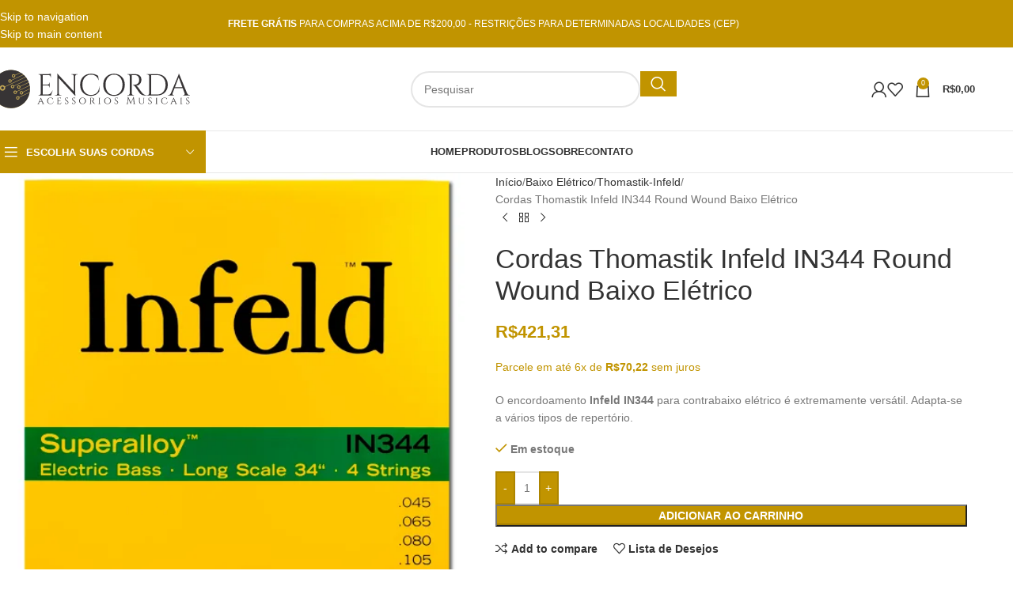

--- FILE ---
content_type: text/html; charset=UTF-8
request_url: https://www.encorda.com.br/produto/cordas-thomastik-infeld-in344-baixo/
body_size: 95548
content:
<!DOCTYPE html><html lang="pt-BR"><head><script data-no-optimize="1">var litespeed_docref=sessionStorage.getItem("litespeed_docref");litespeed_docref&&(Object.defineProperty(document,"referrer",{get:function(){return litespeed_docref}}),sessionStorage.removeItem("litespeed_docref"));</script> <meta charset="UTF-8"><link rel="profile" href="https://gmpg.org/xfn/11"><link rel="pingback" href="https://www.encorda.com.br/xmlrpc.php"><meta name='robots' content='index, follow, max-image-preview:large, max-snippet:-1, max-video-preview:-1' /><style>img:is([sizes="auto" i], [sizes^="auto," i]) { contain-intrinsic-size: 3000px 1500px }</style> <script data-cfasync="false" data-pagespeed-no-defer>var gtm4wp_datalayer_name = "dataLayer";
	var dataLayer = dataLayer || [];
	const gtm4wp_use_sku_instead = false;
	const gtm4wp_currency = 'BRL';
	const gtm4wp_product_per_impression = 10;
	const gtm4wp_clear_ecommerce = false;
	const gtm4wp_datalayer_max_timeout = 2000;</script> <title>Cordas Thomastik Infeld IN344 Round Wound Baixo Elétrico - Encorda</title><meta name="description" content="Cordas Thomastik Infeld IN344 para baixo são extremamente versáteis. Adaptam-se a vários tipos de repertório. Compre aqui!" /><link rel="canonical" href="https://www.encorda.com.br/produto/cordas-thomastik-infeld-in344-baixo/" /><meta property="og:locale" content="pt_BR" /><meta property="og:type" content="article" /><meta property="og:title" content="Cordas Thomastik Infeld IN344 Baixo Elétrico - Encorda" /><meta property="og:description" content="O encordoamento Infeld IN344 para contrabaixo elétrico é extremamente versátil. Adapta-se a vários tipos de repertório." /><meta property="og:url" content="https://www.encorda.com.br/produto/cordas-thomastik-infeld-in344-baixo/" /><meta property="og:site_name" content="Encorda" /><meta property="article:modified_time" content="2025-11-21T23:54:53+00:00" /><meta property="og:image" content="https://www.encorda.com.br/wp-content/uploads/2019/08/391adf94ec670788b3e2f6780f4167e2.jpg" /><meta property="og:image:width" content="500" /><meta property="og:image:height" content="500" /><meta property="og:image:type" content="image/jpeg" /><meta name="twitter:card" content="summary_large_image" /><meta name="twitter:label1" content="Est. tempo de leitura" /><meta name="twitter:data1" content="2 minutos" /> <script type="application/ld+json" class="yoast-schema-graph">{"@context":"https://schema.org","@graph":[{"@type":"WebPage","@id":"https://www.encorda.com.br/produto/cordas-thomastik-infeld-in344-baixo/","url":"https://www.encorda.com.br/produto/cordas-thomastik-infeld-in344-baixo/","name":"Cordas Thomastik Infeld IN344 Round Wound Baixo Elétrico - Encorda","isPartOf":{"@id":"https://www.encorda.com.br/#website"},"primaryImageOfPage":{"@id":"https://www.encorda.com.br/produto/cordas-thomastik-infeld-in344-baixo/#primaryimage"},"image":{"@id":"https://www.encorda.com.br/produto/cordas-thomastik-infeld-in344-baixo/#primaryimage"},"thumbnailUrl":"https://www.encorda.com.br/wp-content/uploads/2019/08/391adf94ec670788b3e2f6780f4167e2.jpg","datePublished":"2019-08-07T18:32:22+00:00","dateModified":"2025-11-21T23:54:53+00:00","description":"Cordas Thomastik Infeld IN344 para baixo são extremamente versáteis. Adaptam-se a vários tipos de repertório. Compre aqui!","breadcrumb":{"@id":"https://www.encorda.com.br/produto/cordas-thomastik-infeld-in344-baixo/#breadcrumb"},"inLanguage":"pt-BR","potentialAction":[{"@type":"ReadAction","target":["https://www.encorda.com.br/produto/cordas-thomastik-infeld-in344-baixo/"]}]},{"@type":"ImageObject","inLanguage":"pt-BR","@id":"https://www.encorda.com.br/produto/cordas-thomastik-infeld-in344-baixo/#primaryimage","url":"https://www.encorda.com.br/wp-content/uploads/2019/08/391adf94ec670788b3e2f6780f4167e2.jpg","contentUrl":"https://www.encorda.com.br/wp-content/uploads/2019/08/391adf94ec670788b3e2f6780f4167e2.jpg","width":500,"height":500,"caption":"Cordas Thomastik Infeld IN344 Baixo"},{"@type":"BreadcrumbList","@id":"https://www.encorda.com.br/produto/cordas-thomastik-infeld-in344-baixo/#breadcrumb","itemListElement":[{"@type":"ListItem","position":1,"name":"Início","item":"https://www.encorda.com.br/"},{"@type":"ListItem","position":2,"name":"PRODUTOS","item":"https://www.encorda.com.br/loja/"},{"@type":"ListItem","position":3,"name":"Cordas Thomastik Infeld IN344 Round Wound Baixo Elétrico"}]},{"@type":"WebSite","@id":"https://www.encorda.com.br/#website","url":"https://www.encorda.com.br/","name":"Encorda","description":"Acessórios Musicais","potentialAction":[{"@type":"SearchAction","target":{"@type":"EntryPoint","urlTemplate":"https://www.encorda.com.br/?s={search_term_string}"},"query-input":{"@type":"PropertyValueSpecification","valueRequired":true,"valueName":"search_term_string"}}],"inLanguage":"pt-BR"}]}</script> <link rel='dns-prefetch' href='//fonts.googleapis.com' /><link rel="alternate" type="application/rss+xml" title="Feed para Encorda &raquo;" href="https://www.encorda.com.br/feed/" /><link rel="alternate" type="application/rss+xml" title="Feed de comentários para Encorda &raquo;" href="https://www.encorda.com.br/comments/feed/" /><link rel="alternate" type="application/rss+xml" title="Feed de comentários para Encorda &raquo; Cordas Thomastik Infeld IN344 Round Wound  Baixo Elétrico" href="https://www.encorda.com.br/produto/cordas-thomastik-infeld-in344-baixo/feed/" /><link data-optimized="2" rel="stylesheet" href="https://www.encorda.com.br/wp-content/litespeed/css/a251be81b1762df1f3d452b1674dc6f9.css?ver=55ef8" /><style id='safe-svg-svg-icon-style-inline-css' type='text/css'>.safe-svg-cover{text-align:center}.safe-svg-cover .safe-svg-inside{display:inline-block;max-width:100%}.safe-svg-cover svg{fill:currentColor;height:100%;max-height:100%;max-width:100%;width:100%}</style><style id='global-styles-inline-css' type='text/css'>:root{--wp--preset--aspect-ratio--square: 1;--wp--preset--aspect-ratio--4-3: 4/3;--wp--preset--aspect-ratio--3-4: 3/4;--wp--preset--aspect-ratio--3-2: 3/2;--wp--preset--aspect-ratio--2-3: 2/3;--wp--preset--aspect-ratio--16-9: 16/9;--wp--preset--aspect-ratio--9-16: 9/16;--wp--preset--color--black: #000000;--wp--preset--color--cyan-bluish-gray: #abb8c3;--wp--preset--color--white: #ffffff;--wp--preset--color--pale-pink: #f78da7;--wp--preset--color--vivid-red: #cf2e2e;--wp--preset--color--luminous-vivid-orange: #ff6900;--wp--preset--color--luminous-vivid-amber: #fcb900;--wp--preset--color--light-green-cyan: #7bdcb5;--wp--preset--color--vivid-green-cyan: #00d084;--wp--preset--color--pale-cyan-blue: #8ed1fc;--wp--preset--color--vivid-cyan-blue: #0693e3;--wp--preset--color--vivid-purple: #9b51e0;--wp--preset--gradient--vivid-cyan-blue-to-vivid-purple: linear-gradient(135deg,rgba(6,147,227,1) 0%,rgb(155,81,224) 100%);--wp--preset--gradient--light-green-cyan-to-vivid-green-cyan: linear-gradient(135deg,rgb(122,220,180) 0%,rgb(0,208,130) 100%);--wp--preset--gradient--luminous-vivid-amber-to-luminous-vivid-orange: linear-gradient(135deg,rgba(252,185,0,1) 0%,rgba(255,105,0,1) 100%);--wp--preset--gradient--luminous-vivid-orange-to-vivid-red: linear-gradient(135deg,rgba(255,105,0,1) 0%,rgb(207,46,46) 100%);--wp--preset--gradient--very-light-gray-to-cyan-bluish-gray: linear-gradient(135deg,rgb(238,238,238) 0%,rgb(169,184,195) 100%);--wp--preset--gradient--cool-to-warm-spectrum: linear-gradient(135deg,rgb(74,234,220) 0%,rgb(151,120,209) 20%,rgb(207,42,186) 40%,rgb(238,44,130) 60%,rgb(251,105,98) 80%,rgb(254,248,76) 100%);--wp--preset--gradient--blush-light-purple: linear-gradient(135deg,rgb(255,206,236) 0%,rgb(152,150,240) 100%);--wp--preset--gradient--blush-bordeaux: linear-gradient(135deg,rgb(254,205,165) 0%,rgb(254,45,45) 50%,rgb(107,0,62) 100%);--wp--preset--gradient--luminous-dusk: linear-gradient(135deg,rgb(255,203,112) 0%,rgb(199,81,192) 50%,rgb(65,88,208) 100%);--wp--preset--gradient--pale-ocean: linear-gradient(135deg,rgb(255,245,203) 0%,rgb(182,227,212) 50%,rgb(51,167,181) 100%);--wp--preset--gradient--electric-grass: linear-gradient(135deg,rgb(202,248,128) 0%,rgb(113,206,126) 100%);--wp--preset--gradient--midnight: linear-gradient(135deg,rgb(2,3,129) 0%,rgb(40,116,252) 100%);--wp--preset--font-size--small: 13px;--wp--preset--font-size--medium: 20px;--wp--preset--font-size--large: 36px;--wp--preset--font-size--x-large: 42px;--wp--preset--spacing--20: 0.44rem;--wp--preset--spacing--30: 0.67rem;--wp--preset--spacing--40: 1rem;--wp--preset--spacing--50: 1.5rem;--wp--preset--spacing--60: 2.25rem;--wp--preset--spacing--70: 3.38rem;--wp--preset--spacing--80: 5.06rem;--wp--preset--shadow--natural: 6px 6px 9px rgba(0, 0, 0, 0.2);--wp--preset--shadow--deep: 12px 12px 50px rgba(0, 0, 0, 0.4);--wp--preset--shadow--sharp: 6px 6px 0px rgba(0, 0, 0, 0.2);--wp--preset--shadow--outlined: 6px 6px 0px -3px rgba(255, 255, 255, 1), 6px 6px rgba(0, 0, 0, 1);--wp--preset--shadow--crisp: 6px 6px 0px rgba(0, 0, 0, 1);}:where(body) { margin: 0; }.wp-site-blocks > .alignleft { float: left; margin-right: 2em; }.wp-site-blocks > .alignright { float: right; margin-left: 2em; }.wp-site-blocks > .aligncenter { justify-content: center; margin-left: auto; margin-right: auto; }:where(.is-layout-flex){gap: 0.5em;}:where(.is-layout-grid){gap: 0.5em;}.is-layout-flow > .alignleft{float: left;margin-inline-start: 0;margin-inline-end: 2em;}.is-layout-flow > .alignright{float: right;margin-inline-start: 2em;margin-inline-end: 0;}.is-layout-flow > .aligncenter{margin-left: auto !important;margin-right: auto !important;}.is-layout-constrained > .alignleft{float: left;margin-inline-start: 0;margin-inline-end: 2em;}.is-layout-constrained > .alignright{float: right;margin-inline-start: 2em;margin-inline-end: 0;}.is-layout-constrained > .aligncenter{margin-left: auto !important;margin-right: auto !important;}.is-layout-constrained > :where(:not(.alignleft):not(.alignright):not(.alignfull)){margin-left: auto !important;margin-right: auto !important;}body .is-layout-flex{display: flex;}.is-layout-flex{flex-wrap: wrap;align-items: center;}.is-layout-flex > :is(*, div){margin: 0;}body .is-layout-grid{display: grid;}.is-layout-grid > :is(*, div){margin: 0;}body{padding-top: 0px;padding-right: 0px;padding-bottom: 0px;padding-left: 0px;}a:where(:not(.wp-element-button)){text-decoration: none;}:root :where(.wp-element-button, .wp-block-button__link){background-color: #32373c;border-width: 0;color: #fff;font-family: inherit;font-size: inherit;line-height: inherit;padding: calc(0.667em + 2px) calc(1.333em + 2px);text-decoration: none;}.has-black-color{color: var(--wp--preset--color--black) !important;}.has-cyan-bluish-gray-color{color: var(--wp--preset--color--cyan-bluish-gray) !important;}.has-white-color{color: var(--wp--preset--color--white) !important;}.has-pale-pink-color{color: var(--wp--preset--color--pale-pink) !important;}.has-vivid-red-color{color: var(--wp--preset--color--vivid-red) !important;}.has-luminous-vivid-orange-color{color: var(--wp--preset--color--luminous-vivid-orange) !important;}.has-luminous-vivid-amber-color{color: var(--wp--preset--color--luminous-vivid-amber) !important;}.has-light-green-cyan-color{color: var(--wp--preset--color--light-green-cyan) !important;}.has-vivid-green-cyan-color{color: var(--wp--preset--color--vivid-green-cyan) !important;}.has-pale-cyan-blue-color{color: var(--wp--preset--color--pale-cyan-blue) !important;}.has-vivid-cyan-blue-color{color: var(--wp--preset--color--vivid-cyan-blue) !important;}.has-vivid-purple-color{color: var(--wp--preset--color--vivid-purple) !important;}.has-black-background-color{background-color: var(--wp--preset--color--black) !important;}.has-cyan-bluish-gray-background-color{background-color: var(--wp--preset--color--cyan-bluish-gray) !important;}.has-white-background-color{background-color: var(--wp--preset--color--white) !important;}.has-pale-pink-background-color{background-color: var(--wp--preset--color--pale-pink) !important;}.has-vivid-red-background-color{background-color: var(--wp--preset--color--vivid-red) !important;}.has-luminous-vivid-orange-background-color{background-color: var(--wp--preset--color--luminous-vivid-orange) !important;}.has-luminous-vivid-amber-background-color{background-color: var(--wp--preset--color--luminous-vivid-amber) !important;}.has-light-green-cyan-background-color{background-color: var(--wp--preset--color--light-green-cyan) !important;}.has-vivid-green-cyan-background-color{background-color: var(--wp--preset--color--vivid-green-cyan) !important;}.has-pale-cyan-blue-background-color{background-color: var(--wp--preset--color--pale-cyan-blue) !important;}.has-vivid-cyan-blue-background-color{background-color: var(--wp--preset--color--vivid-cyan-blue) !important;}.has-vivid-purple-background-color{background-color: var(--wp--preset--color--vivid-purple) !important;}.has-black-border-color{border-color: var(--wp--preset--color--black) !important;}.has-cyan-bluish-gray-border-color{border-color: var(--wp--preset--color--cyan-bluish-gray) !important;}.has-white-border-color{border-color: var(--wp--preset--color--white) !important;}.has-pale-pink-border-color{border-color: var(--wp--preset--color--pale-pink) !important;}.has-vivid-red-border-color{border-color: var(--wp--preset--color--vivid-red) !important;}.has-luminous-vivid-orange-border-color{border-color: var(--wp--preset--color--luminous-vivid-orange) !important;}.has-luminous-vivid-amber-border-color{border-color: var(--wp--preset--color--luminous-vivid-amber) !important;}.has-light-green-cyan-border-color{border-color: var(--wp--preset--color--light-green-cyan) !important;}.has-vivid-green-cyan-border-color{border-color: var(--wp--preset--color--vivid-green-cyan) !important;}.has-pale-cyan-blue-border-color{border-color: var(--wp--preset--color--pale-cyan-blue) !important;}.has-vivid-cyan-blue-border-color{border-color: var(--wp--preset--color--vivid-cyan-blue) !important;}.has-vivid-purple-border-color{border-color: var(--wp--preset--color--vivid-purple) !important;}.has-vivid-cyan-blue-to-vivid-purple-gradient-background{background: var(--wp--preset--gradient--vivid-cyan-blue-to-vivid-purple) !important;}.has-light-green-cyan-to-vivid-green-cyan-gradient-background{background: var(--wp--preset--gradient--light-green-cyan-to-vivid-green-cyan) !important;}.has-luminous-vivid-amber-to-luminous-vivid-orange-gradient-background{background: var(--wp--preset--gradient--luminous-vivid-amber-to-luminous-vivid-orange) !important;}.has-luminous-vivid-orange-to-vivid-red-gradient-background{background: var(--wp--preset--gradient--luminous-vivid-orange-to-vivid-red) !important;}.has-very-light-gray-to-cyan-bluish-gray-gradient-background{background: var(--wp--preset--gradient--very-light-gray-to-cyan-bluish-gray) !important;}.has-cool-to-warm-spectrum-gradient-background{background: var(--wp--preset--gradient--cool-to-warm-spectrum) !important;}.has-blush-light-purple-gradient-background{background: var(--wp--preset--gradient--blush-light-purple) !important;}.has-blush-bordeaux-gradient-background{background: var(--wp--preset--gradient--blush-bordeaux) !important;}.has-luminous-dusk-gradient-background{background: var(--wp--preset--gradient--luminous-dusk) !important;}.has-pale-ocean-gradient-background{background: var(--wp--preset--gradient--pale-ocean) !important;}.has-electric-grass-gradient-background{background: var(--wp--preset--gradient--electric-grass) !important;}.has-midnight-gradient-background{background: var(--wp--preset--gradient--midnight) !important;}.has-small-font-size{font-size: var(--wp--preset--font-size--small) !important;}.has-medium-font-size{font-size: var(--wp--preset--font-size--medium) !important;}.has-large-font-size{font-size: var(--wp--preset--font-size--large) !important;}.has-x-large-font-size{font-size: var(--wp--preset--font-size--x-large) !important;}
:where(.wp-block-post-template.is-layout-flex){gap: 1.25em;}:where(.wp-block-post-template.is-layout-grid){gap: 1.25em;}
:where(.wp-block-columns.is-layout-flex){gap: 2em;}:where(.wp-block-columns.is-layout-grid){gap: 2em;}
:root :where(.wp-block-pullquote){font-size: 1.5em;line-height: 1.6;}</style><style id='woocommerce-inline-inline-css' type='text/css'>.woocommerce form .form-row .required { visibility: visible; }</style><style id='qcld-wp-chatbot-common-style-inline-css' type='text/css'>.wp-chatbot-ball { border-radius: 30px !important; } .wp-chatbot-board-container.active-chat-board { margin-left: 30px !important; }.wp-chatbot-ball{
                background: #fff !important;
            }
            .wp-chatbot-ball:hover, .wp-chatbot-ball:focus{
                background: #fff !important;
            }
            .qc_wpbot_floating_main{
                background-color: #fff !important;
            }
            .qc_wpbot_floating_main:hover, .qc_wpbot_floating_main:focus{
                background-color: #fff !important;
            }
             #wp-chatbot-ball-container,#wp-chatbot-board-container,.wp-chatbot-start-screen,.slimScrollDiv,.wp-chatbot-start-container, {
                max-height: 564px !important;
            }
            .wp-chatbot-content {
                max-height: 514px !important;
            }</style> <script type="litespeed/javascript" data-src="https://www.encorda.com.br/wp-includes/js/jquery/jquery.min.js" id="jquery-core-js"></script> <script id="njt_google_rv-js-extra" type="litespeed/javascript">var njt_ggreviews={"read_more":"Read more","read_less":"Read less"}</script> <script id="wc-add-to-cart-js-extra" type="litespeed/javascript">var wc_add_to_cart_params={"ajax_url":"\/wp-admin\/admin-ajax.php","wc_ajax_url":"\/?wc-ajax=%%endpoint%%","i18n_view_cart":"Ver carrinho","cart_url":"https:\/\/www.encorda.com.br\/carrinho\/","is_cart":"","cart_redirect_after_add":"no"}</script> <script id="wc-single-product-js-extra" type="litespeed/javascript">var wc_single_product_params={"i18n_required_rating_text":"Selecione uma classifica\u00e7\u00e3o","i18n_rating_options":["1 de 5 estrelas","2 de 5 estrelas","3 de 5 estrelas","4 de 5 estrelas","5 de 5 estrelas"],"i18n_product_gallery_trigger_text":"Ver galeria de imagens em tela cheia","review_rating_required":"yes","flexslider":{"rtl":!1,"animation":"slide","smoothHeight":!0,"directionNav":!1,"controlNav":"thumbnails","slideshow":!1,"animationSpeed":500,"animationLoop":!1,"allowOneSlide":!1},"zoom_enabled":"","zoom_options":[],"photoswipe_enabled":"","photoswipe_options":{"shareEl":!1,"closeOnScroll":!1,"history":!1,"hideAnimationDuration":0,"showAnimationDuration":0},"flexslider_enabled":""}</script> <script id="woocommerce-js-extra" type="litespeed/javascript">var woocommerce_params={"ajax_url":"\/wp-admin\/admin-ajax.php","wc_ajax_url":"\/?wc-ajax=%%endpoint%%","i18n_password_show":"Mostrar senha","i18n_password_hide":"Ocultar senha"}</script> <script id="jquery-cookie-js-extra" type="litespeed/javascript">var affwp_scripts={"ajaxurl":"https:\/\/www.encorda.com.br\/wp-admin\/admin-ajax.php"}</script> <script id="affwp-tracking-js-extra" type="litespeed/javascript">var affwp_debug_vars={"integrations":{"woocommerce":"WooCommerce"},"version":"2.13.3","currency":"BRL","ref_cookie":"affwp_ref","visit_cookie":"affwp_ref_visit_id","campaign_cookie":"affwp_campaign"}</script> <script defer data-cfasync="false" src="https://www.encorda.com.br/wp-content/plugins/shipping-simulator-for-woocommerce/assets/js/form.min.js" id="wc_shipping_simulator_form-js"></script> <script id="wp-nonce-melhor-evio-wp-api-js-after" type="litespeed/javascript">var wpApiSettingsMelhorEnvio={"nonce_configs":"9a156a01db","nonce_orders":"a3faee3d13","nonce_tokens":"b199ff6a23","nonce_users":"b4585273a4"}</script> <script id="woo-conditional-shipping-js-js-extra" type="litespeed/javascript">var conditional_shipping_settings={"trigger_fields":[]}</script> <script></script><link rel="https://api.w.org/" href="https://www.encorda.com.br/wp-json/" /><link rel="alternate" title="JSON" type="application/json" href="https://www.encorda.com.br/wp-json/wp/v2/product/2562" /><link rel="EditURI" type="application/rsd+xml" title="RSD" href="https://www.encorda.com.br/xmlrpc.php?rsd" /><link rel='shortlink' href='https://www.encorda.com.br/?p=2562' /><link rel="alternate" title="oEmbed (JSON)" type="application/json+oembed" href="https://www.encorda.com.br/wp-json/oembed/1.0/embed?url=https%3A%2F%2Fwww.encorda.com.br%2Fproduto%2Fcordas-thomastik-infeld-in344-baixo%2F" /><link rel="alternate" title="oEmbed (XML)" type="text/xml+oembed" href="https://www.encorda.com.br/wp-json/oembed/1.0/embed?url=https%3A%2F%2Fwww.encorda.com.br%2Fproduto%2Fcordas-thomastik-infeld-in344-baixo%2F&#038;format=xml" /> <script type="litespeed/javascript">(function(w,d,s,l,i){w[l]=w[l]||[];w[l].push({'gtm.start':new Date().getTime(),event:'gtm.js'});var f=d.getElementsByTagName(s)[0],j=d.createElement(s),dl=l!='dataLayer'?'&l='+l:'';j.async=!0;j.src='https://www.googletagmanager.com/gtm.js?id='+i+dl;f.parentNode.insertBefore(j,f)})(window,document,'script','dataLayer','GTM-5CKXGGDF')</script>  <script type="litespeed/javascript" data-src="https://www.googletagmanager.com/gtag/js?id=AW-602451486"></script> <script type="litespeed/javascript">window.dataLayer=window.dataLayer||[];function gtag(){dataLayer.push(arguments)}
gtag('js',new Date());gtag('config','AW-602451486')</script>  <script type="litespeed/javascript">var AFFWP=AFFWP||{};AFFWP.referral_var='ref';AFFWP.expiration=30;AFFWP.debug=0;AFFWP.referral_credit_last=0</script> 
 <script data-cfasync="false" data-pagespeed-no-defer>var dataLayer_content = {"pagePostType":"product","pagePostType2":"single-product","pagePostAuthor":"Ayres","customerTotalOrders":0,"customerTotalOrderValue":0,"customerFirstName":"","customerLastName":"","customerBillingFirstName":"","customerBillingLastName":"","customerBillingCompany":"","customerBillingAddress1":"","customerBillingAddress2":"","customerBillingCity":"","customerBillingState":"","customerBillingPostcode":"","customerBillingCountry":"","customerBillingEmail":"","customerBillingEmailHash":"","customerBillingPhone":"","customerShippingFirstName":"","customerShippingLastName":"","customerShippingCompany":"","customerShippingAddress1":"","customerShippingAddress2":"","customerShippingCity":"","customerShippingState":"","customerShippingPostcode":"","customerShippingCountry":"","cartContent":{"totals":{"applied_coupons":[],"discount_total":0,"subtotal":0,"total":0},"items":[]},"productRatingCounts":[],"productAverageRating":0,"productReviewCount":0,"productType":"simple","productIsVariable":0};
	dataLayer.push( dataLayer_content );</script> <script data-cfasync="false" data-pagespeed-no-defer>console.warn && console.warn("[GTM4WP] Google Tag Manager container code placement set to OFF !!!");
	console.warn && console.warn("[GTM4WP] Data layer codes are active but GTM container must be loaded using custom coding !!!");</script>  <script type="litespeed/javascript">document.documentElement.className=document.documentElement.className.replace('no-js','js')</script> <style>.no-js img.lazyload { display: none; }
			figure.wp-block-image img.lazyloading { min-width: 150px; }
							.lazyload, .lazyloading { opacity: 0; }
				.lazyloaded {
					opacity: 1;
					transition: opacity 400ms;
					transition-delay: 0ms;
				}</style><meta name="viewport" content="width=device-width, initial-scale=1.0, maximum-scale=1.0, user-scalable=no">
<noscript><style>.woocommerce-product-gallery{ opacity: 1 !important; }</style></noscript><meta name="generator" content="Powered by WPBakery Page Builder - drag and drop page builder for WordPress."/><meta name="generator" content="Powered by Slider Revolution 6.7.38 - responsive, Mobile-Friendly Slider Plugin for WordPress with comfortable drag and drop interface." /><link rel="modulepreload" href="https://www.encorda.com.br/wp-content/plugins/advanced-coupons-for-woocommerce-free/dist/common/NoticesPlugin.4b31c3cc.js"  /><link rel="modulepreload" href="https://www.encorda.com.br/wp-content/plugins/advanced-coupons-for-woocommerce-free/dist/common/NoticesPlugin.4b31c3cc.js"  /><link rel="icon" href="https://www.encorda.com.br/wp-content/uploads/2021/06/cropped-logo_site-32x32.png" sizes="32x32" /><link rel="icon" href="https://www.encorda.com.br/wp-content/uploads/2021/06/cropped-logo_site-192x192.png" sizes="192x192" /><link rel="apple-touch-icon" href="https://www.encorda.com.br/wp-content/uploads/2021/06/cropped-logo_site-180x180.png" /><meta name="msapplication-TileImage" content="https://www.encorda.com.br/wp-content/uploads/2021/06/cropped-logo_site-270x270.png" /> <script type="litespeed/javascript">function setREVStartSize(e){window.RSIW=window.RSIW===undefined?window.innerWidth:window.RSIW;window.RSIH=window.RSIH===undefined?window.innerHeight:window.RSIH;try{var pw=document.getElementById(e.c).parentNode.offsetWidth,newh;pw=pw===0||isNaN(pw)||(e.l=="fullwidth"||e.layout=="fullwidth")?window.RSIW:pw;e.tabw=e.tabw===undefined?0:parseInt(e.tabw);e.thumbw=e.thumbw===undefined?0:parseInt(e.thumbw);e.tabh=e.tabh===undefined?0:parseInt(e.tabh);e.thumbh=e.thumbh===undefined?0:parseInt(e.thumbh);e.tabhide=e.tabhide===undefined?0:parseInt(e.tabhide);e.thumbhide=e.thumbhide===undefined?0:parseInt(e.thumbhide);e.mh=e.mh===undefined||e.mh==""||e.mh==="auto"?0:parseInt(e.mh,0);if(e.layout==="fullscreen"||e.l==="fullscreen")
newh=Math.max(e.mh,window.RSIH);else{e.gw=Array.isArray(e.gw)?e.gw:[e.gw];for(var i in e.rl)if(e.gw[i]===undefined||e.gw[i]===0)e.gw[i]=e.gw[i-1];e.gh=e.el===undefined||e.el===""||(Array.isArray(e.el)&&e.el.length==0)?e.gh:e.el;e.gh=Array.isArray(e.gh)?e.gh:[e.gh];for(var i in e.rl)if(e.gh[i]===undefined||e.gh[i]===0)e.gh[i]=e.gh[i-1];var nl=new Array(e.rl.length),ix=0,sl;e.tabw=e.tabhide>=pw?0:e.tabw;e.thumbw=e.thumbhide>=pw?0:e.thumbw;e.tabh=e.tabhide>=pw?0:e.tabh;e.thumbh=e.thumbhide>=pw?0:e.thumbh;for(var i in e.rl)nl[i]=e.rl[i]<window.RSIW?0:e.rl[i];sl=nl[0];for(var i in nl)if(sl>nl[i]&&nl[i]>0){sl=nl[i];ix=i}
var m=pw>(e.gw[ix]+e.tabw+e.thumbw)?1:(pw-(e.tabw+e.thumbw))/(e.gw[ix]);newh=(e.gh[ix]*m)+(e.tabh+e.thumbh)}
var el=document.getElementById(e.c);if(el!==null&&el)el.style.height=newh+"px";el=document.getElementById(e.c+"_wrapper");if(el!==null&&el){el.style.height=newh+"px";el.style.display="block"}}catch(e){console.log("Failure at Presize of Slider:"+e)}}</script> <style></style><noscript><style>.wpb_animate_when_almost_visible { opacity: 1; }</style></noscript><style id="wd-style-theme_settings_default-css" data-type="wd-style-theme_settings_default">@font-face {
	font-weight: normal;
	font-style: normal;
	font-family: "woodmart-font";
	src: url("//www.encorda.com.br/wp-content/themes/woodmart/fonts/woodmart-font-1-400.woff2?v=8.3.5") format("woff2");
}

@font-face {
	font-family: "star";
	font-weight: 400;
	font-style: normal;
	src: url("//www.encorda.com.br/wp-content/plugins/woocommerce/assets/fonts/star.eot?#iefix") format("embedded-opentype"), url("//www.encorda.com.br/wp-content/plugins/woocommerce/assets/fonts/star.woff") format("woff"), url("//www.encorda.com.br/wp-content/plugins/woocommerce/assets/fonts/star.ttf") format("truetype"), url("//www.encorda.com.br/wp-content/plugins/woocommerce/assets/fonts/star.svg#star") format("svg");
}

@font-face {
	font-family: "WooCommerce";
	font-weight: 400;
	font-style: normal;
	src: url("//www.encorda.com.br/wp-content/plugins/woocommerce/assets/fonts/WooCommerce.eot?#iefix") format("embedded-opentype"), url("//www.encorda.com.br/wp-content/plugins/woocommerce/assets/fonts/WooCommerce.woff") format("woff"), url("//www.encorda.com.br/wp-content/plugins/woocommerce/assets/fonts/WooCommerce.ttf") format("truetype"), url("//www.encorda.com.br/wp-content/plugins/woocommerce/assets/fonts/WooCommerce.svg#WooCommerce") format("svg");
}

:root {
	--wd-text-font: "Lato", Arial, Helvetica, sans-serif;
	--wd-text-font-weight: 400;
	--wd-text-color: #777777;
	--wd-text-font-size: 14px;
	--wd-title-font: "Poppins", Arial, Helvetica, sans-serif;
	--wd-title-font-weight: 600;
	--wd-title-color: #242424;
	--wd-entities-title-font: "Poppins", Arial, Helvetica, sans-serif;
	--wd-entities-title-font-weight: 500;
	--wd-entities-title-color: #333333;
	--wd-entities-title-color-hover: rgb(51 51 51 / 65%);
	--wd-alternative-font: "Lato", Arial, Helvetica, sans-serif;
	--wd-widget-title-font: "Poppins", Arial, Helvetica, sans-serif;
	--wd-widget-title-font-weight: 600;
	--wd-widget-title-transform: uppercase;
	--wd-widget-title-color: #333;
	--wd-widget-title-font-size: 16px;
	--wd-header-el-font: "Lato", Arial, Helvetica, sans-serif;
	--wd-header-el-font-weight: 700;
	--wd-header-el-transform: uppercase;
	--wd-header-el-font-size: 13px;
	--wd-otl-style: dotted;
	--wd-otl-width: 2px;
	--wd-primary-color: rgb(193,148,0);
	--wd-alternative-color: #fbbc34;
	--btn-default-bgcolor: #f7f7f7;
	--btn-default-bgcolor-hover: #efefef;
	--btn-accented-bgcolor: rgb(193,148,0);
	--btn-accented-bgcolor-hover: rgb(160,85,0);
	--wd-form-brd-width: 2px;
	--notices-success-bg: #459647;
	--notices-success-color: #fff;
	--notices-warning-bg: #E0B252;
	--notices-warning-color: #fff;
	--wd-link-color: #333333;
	--wd-link-color-hover: #242424;
}
.wd-age-verify-wrap {
	--wd-popup-width: 500px;
}
.wd-popup.wd-promo-popup {
	background-color: #111111;
	background-image: none;
	background-repeat: no-repeat;
	background-size: contain;
	background-position: left center;
}
.wd-promo-popup-wrap {
	--wd-popup-width: 800px;
}
:is(.woodmart-woocommerce-layered-nav, .wd-product-category-filter) .wd-scroll-content {
	max-height: 280px;
}
.wd-page-title .wd-page-title-bg img {
	object-fit: cover;
	object-position: center center;
}
.wd-footer {
	background-color: rgb(39,39,35);
	background-image: none;
}
.mfp-wrap.wd-popup-quick-view-wrap {
	--wd-popup-width: 920px;
}
:root{
--wd-container-w: 1222px;
--wd-form-brd-radius: 35px;
--btn-default-color: #333;
--btn-default-color-hover: #333;
--btn-accented-color: #fff;
--btn-accented-color-hover: #fff;
--btn-default-brd-radius: 0px;
--btn-default-box-shadow: none;
--btn-default-box-shadow-hover: none;
--btn-default-box-shadow-active: none;
--btn-default-bottom: 0px;
--btn-accented-bottom-active: -1px;
--btn-accented-brd-radius: 0px;
--btn-accented-box-shadow: inset 0 -2px 0 rgba(0, 0, 0, .15);
--btn-accented-box-shadow-hover: inset 0 -2px 0 rgba(0, 0, 0, .15);
--wd-brd-radius: 0px;
}

@media (min-width: 1222px) {
[data-vc-full-width]:not([data-vc-stretch-content]),
:is(.vc_section, .vc_row).wd-section-stretch {
padding-left: calc((100vw - 1222px - var(--wd-sticky-nav-w) - var(--wd-scroll-w)) / 2);
padding-right: calc((100vw - 1222px - var(--wd-sticky-nav-w) - var(--wd-scroll-w)) / 2);
}
}

rs-slides :is([data-type=text],[data-type=button]) {
font-family: Lato !important;
}
rs-slides :is(h1,h2,h3,h4,h5,h6)[data-type=text] {
font-family: Poppins !important;
}

.wd-page-title {
background-color: #0a0a0a;
}

/* codigos de display do footer e do side categories:

body > div.website-wrapper > div.wd-prefooter > div > section > div:nth-child(2) {
    display: none;
}
#woocommerce_product_categories-1 {
    display: none;
}
*/

/*.payment_methods .payment_box {
    display: none !important;
}*/


.wd-nav-mobile:not(.wd-html-block-on) .menu-item-has-block .wd-nav-opener {
       display: inline-flex !important;
}

.violao{
 display: inline-flex !important;

}

:is(.color-scheme-light,.whb-color-light) .wd-nav[class*="wd-style-"] {
    display: none !important;

}
#security_icon{
max-width:90px;
}
.wd-side-hidden.wd-right {
    z-index: 999999 !important;
}

.wp-chatbot-ball.wp-chatbot-animation-active {
    padding: 0 !important;
}

.inline-inputs #wc-shipping-sim-form-fields .button.submit, .inline-inputs #wc-shipping-sim-form-fields .input-postcode {
    border-radius: 8px !important;
    padding: 15px !important;

.acfw-accordions{
	display:none !important;
}

:is( .btn, .button, button, [type="submit"], [type="button"]) {
    padding: unset !important;
	
}

.cookies-buttons .cookies-accept-btn {
    border-radius: 8px !important;
    padding: 10px !important;
}

.single_add_to_cart_button {


border-radius: 16px;
    padding-left: 25px !important;
   
    padding-right: 25px !important;
}

#wpcf7-f1901-o1 > form > p:nth-child(3) > input {
    padding: 15px 20px !important;
}

.wp-chatbot-animation-active {
    padding: 0 !important;
	}


.wd-side-hidden {
   
    z-index: 900000 !important;
}



#wscp-response .shipping:nth-child(5),
#wscp-response .shipping:nth-child(6) {
    display: none;
}



@media (max-width: 768.98px){
.shop_table_responsive :is(thead,th) {
    display: flex !important;
}
}

#security_icon{
	max-width:80px !important;
}

.sub_cordas{
	color:#ccc !important;
}

.labels-rounded .product-label {
 

    min-height: 0px !important;

    font-size: 10px !important;
}

.product-label.featured {
    background-color: #e2782d !important;
}

.product-label {
 
    font-weight: 100 !important;
    
}



/*shipping and delivery*/
li.wd_additional_tab_tab {
    display: none !important;
}


/*sem categoria pq é padrão e não se exclui*/
li.cat-item.cat-item-15 {
    display: none;
}



.scrollToTop.button-show {
    margin-bottom: 50px !important; 
}



.pisol-ppscw-alert {
    background-color: #fff !important;
}

a.paoc-popup.popupaoc-link {
    display: block;

}





#wd-5bc71c6d0d98c.tabs-design-default .products-tabs-title .tab-label:after {
    background-color: #d8ba27 !important;
}


#redes_sociais_title {
    margin-left: 33%;
    margin-top: 35%;
    margin-right: auto;
}
.wptwa-toggle, .wptwa-box {
    z-index: 99 !important; 
}


/* Botão da pagina contatos*/
input.wpcf7-form-control.wpcf7-submit.btn.btn-primary.btn-lg {
    border: solid 1px rgb(193,148,0);
    border-radius: 50px;
    margin: 5% 35%;
    padding: 7px 30px;
}
#wpcf7-f1894-p9532-o1 > form > div.row > div:nth-child(3) > div{
margin-top: 30px}



#wpcf7-f1901-o1 > form > p:nth-child(3) > input{
    background-color: rgb(193,148,0) !important;
    color: white !important;
	    border-radius: 50px;
	    margin: 5% 35%;
}
#wpcf7-f1901-o2 > form > p:nth-child(3) > input{
	 background-color: rgb(193,148,0) !important;
    color: white !important;
	    border-radius: 50px;
	    margin: 5% 35%;
}

.page-title {
    display: none;
}









.titulo_menu{
	/*pointer-events: none;*/
	   color: rgb(193,148,0) !important;
	
}

#menu-item-9437 {
    pointer-events: all;
}

#menu-item-9451 {
    pointer-events: all;
}




.titulo_menu_clicavel a.woodmart-nav-link { 
	color: rgb(193,148,0) !important;
}
/*
#menu-item-9466 .woodmart-nav-link {
pointer-events: none;
	    color: #83b735 !important;
}*/

.titulo_menu a.woodmart-nav-link {
    color: rgb(193,148,0) !important;
}



/* Titulos Violão html block */
#menu-item-9460 > div > div > section > div:nth-child(1) > div:nth-child(1) > div > div > ul:nth-child(2) > li > a > span {
    pointer-events: none;
	   color: rgb(193,148,0) !important;
}

#menu-item-9460 > div > div > section > div:nth-child(1) > div:nth-child(1) > div > div > ul:nth-child(3) > li > a > span {
   pointer-events: none;
	   color: rgb(193,148,0) !important;
}

#menu-item-9460 > div > div > section > div:nth-child(1) > div:nth-child(1) > div > div > ul:nth-child(5) > li > a > span{
	pointer-events: none;
	   color: rgb(193,148,0) !important;

}


#menu-item-9411 {
    display: none;
}

.wd-dropdown-menu.wd-design-sized .wd-sub-menu>li>a, .wd-dropdown-menu.wd-design-full-width .wd-sub-menu>li>a, .wd-dropdown-fs-menu.wd-design-sized .wd-sub-menu>li>a, .wd-dropdown-fs-menu.wd-design-full-width .wd-sub-menu>li>a, .mega-menu-list>li>a {
    --sub-menu-color: #c19400; 
}

.mp-wallet-button-container{
display:none !important;
}

.woocommerce-additional-fields{
	display:none !important;
}

#comments {
	display:none !important;
}
@media (min-width: 1025px) {
		.flamenco {
    margin-top: 100px;
    float: left;
    position: absolute !important;
    margin-left: 400px;
}

.menu_violino_cell{
	display:none !important;
}

.menu_violoncelo_cell{
	display:none !important;
}

}

@media (max-width: 576px) {
	#menu-escolha-sua-corda-1 > li.menu-item.menu-item-type-custom.menu-item-object-custom.current-menu-item.menu-item-has-children.menu-item-9930.item-level-0.menu-item-has-block.dropdown-load-ajax > span {
   display:inline-flex !important;
    
    text-align: center;
}




.wd-side-hidden {
    z-index: 99999999999 !important;
}

#menu-escolha-sua-corda-1 > li.menu-item.menu-item-type-custom.menu-item-object-custom.menu-item-has-children.menu-item-9930.item-level-0.menu-item-has-block.dropdown-load-ajax > span{
display:inline-flex !important;
    
    
    text-align: center;
}

.wd-header-cart.wd-design-5 {
    padding: 0 !important;
    margin-left: 0 !important;
    margin-right: 0 !important;
}

ul.sub-sub-menu {
    display: block !important;
}

#menu-escolha-sua-corda-1 > li.menu-item.menu-item-type-custom.menu-item-object-custom.menu-item-has-children.menu-item-9421.item-level-0.menu-item-has-block > span{
display:inline-flex !important;
    
    text-align: center;
}

.menu_violino_desktop{
	display:none !important;
}

.menu_violoncelo_desktop{
	display:none !important;
}

.wd-nav-mobile:not(.wd-html-block-on) .menu-item-has-block .wd-nav-opener {
display:flex !important;
}
}</style></head><body data-rsssl=1 class="wp-singular product-template-default single single-product postid-2562 wp-theme-woodmart theme-woodmart woocommerce woocommerce-page woocommerce-no-js wrapper-full-width  woodmart-ajax-shop-on wpb-js-composer js-comp-ver-8.6.1 vc_responsive"> <script type="text/javascript" id="wd-flicker-fix">// Flicker fix.</script> <div class="wd-skip-links">
<a href="#menu-principal" class="wd-skip-navigation btn">
Skip to navigation					</a>
<a href="#main-content" class="wd-skip-content btn">
Skip to main content			</a></div><div class="wd-page-wrapper website-wrapper"><header class="whb-header whb-header_528910 whb-sticky-shadow whb-scroll-slide whb-sticky-clone"><div class="whb-main-header"><div class="whb-row whb-top-bar whb-not-sticky-row whb-with-bg whb-without-border whb-color-light whb-flex-flex-middle"><div class="container"><div class="whb-flex-row whb-top-bar-inner"><div class="whb-column whb-col-left whb-column5 whb-visible-lg whb-empty-column"></div><div class="whb-column whb-col-center whb-column6 whb-visible-lg"><div class="wd-header-text reset-last-child whb-y4ro7npestv02kyrww49"><p style="text-align: center;"><span style="color: #ffffff;"><strong>FRETE GRÁTIS</strong> PARA COMPRAS ACIMA DE R$200,00 - RESTRIÇÕES PARA DETERMINADAS LOCALIDADES (CEP)</span></p></div></div><div class="whb-column whb-col-right whb-column7 whb-visible-lg whb-empty-column"></div><div class="whb-column whb-col-mobile whb-column_mobile1 whb-hidden-lg"><div class="wd-header-text reset-last-child whb-isoy5jafdyn94k1jkqu6 wd-inline"><p style="text-align: center;"><span style="color: #ffffff;"><strong>FRETE GRÁTIS</strong> PARA COMPRAS ACIMA DE R$200,00 <BR> RESTRIÇÕES PARA DETERMINADAS LOCALIDADES (CEP)</span></p></div></div></div></div></div><div class="whb-row whb-general-header whb-not-sticky-row whb-without-bg whb-border-fullwidth whb-color-dark whb-flex-equal-sides"><div class="container"><div class="whb-flex-row whb-general-header-inner"><div class="whb-column whb-col-left whb-column8 whb-visible-lg"><div class="site-logo whb-gs8bcnxektjsro21n657 wd-switch-logo">
<a href="https://www.encorda.com.br/" class="wd-logo wd-main-logo" rel="home" aria-label="Site logo">
<img data-lazyloaded="1" src="[data-uri]" data-src="https://www.encorda.com.br/wp-content/uploads/2021/07/logo_svg2.svg" alt="Encorda" style="max-width: 250px;" loading="lazy" />	</a>
<a href="https://www.encorda.com.br/" class="wd-logo wd-sticky-logo" rel="home">
<img data-lazyloaded="1" src="[data-uri]" data-src="https://www.encorda.com.br/wp-content/uploads/2021/07/logo_svg2.svg" alt="Encorda" style="max-width: 250px;" />		</a></div></div><div class="whb-column whb-col-center whb-column9 whb-visible-lg"><div class="whb-space-element whb-385obw4olypy4yinke8x " style="width:150px;"></div><div class="wd-search-form  wd-header-search-form wd-display-form whb-9x1ytaxq7aphtb3npidp"><form role="search" method="get" class="searchform  wd-style-default woodmart-ajax-search" action="https://www.encorda.com.br/"  data-thumbnail="1" data-price="1" data-post_type="product" data-count="20" data-sku="0" data-symbols_count="3" data-include_cat_search="no" autocomplete="off">
<input type="text" class="s" placeholder="Pesquisar" value="" name="s" aria-label="Search" title="Pesquisar" required/>
<input type="hidden" name="post_type" value="product"><span tabindex="0" aria-label="Clear search" class="wd-clear-search wd-role-btn wd-hide"></span>
<button type="submit" class="searchsubmit">
<span>
Pesquisar		</span>
</button></form><div class="wd-search-results-wrapper"><div class="wd-search-results wd-dropdown-results wd-dropdown wd-scroll"><div class="wd-scroll-content"></div></div></div></div><div class="whb-space-element whb-cng0l6ytm77tsbudeqvf " style="width:149px;"></div></div><div class="whb-column whb-col-right whb-column10 whb-visible-lg"><div class="whb-space-element whb-d6tcdhggjbqbrs217tl1 " style="width:15px;"></div><div class="wd-header-my-account wd-tools-element wd-event-hover wd-design-1 wd-account-style-icon login-side-opener whb-vssfpylqqax9pvkfnxoz">
<a href="https://www.encorda.com.br/minha-conta/" title="Minha Conta">
<span class="wd-tools-icon">
</span>
<span class="wd-tools-text">
Login / Register			</span></a></div><div class="wd-header-wishlist wd-tools-element wd-style-icon wd-with-count wd-design-2 whb-a22wdkiy3r40yw2paskq" title="Lista de Desejos">
<a href="https://www.encorda.com.br/wishlist/" title="Wishlist products">
<span class="wd-tools-icon">
<span class="wd-tools-count">
0					</span>
</span><span class="wd-tools-text">
Minha lista			</span></a></div><div class="wd-header-cart wd-tools-element wd-design-2 cart-widget-opener whb-nedhm962r512y1xz9j06">
<a href="https://www.encorda.com.br/carrinho/" title="Carrinho">
<span class="wd-tools-icon wd-icon-alt">
<span class="wd-cart-number wd-tools-count">0 <span>items</span></span>
</span>
<span class="wd-tools-text">
<span class="wd-cart-subtotal"><span class="woocommerce-Price-amount amount"><bdi><span class="woocommerce-Price-currencySymbol">&#82;&#36;</span>0,00</bdi></span></span>
</span></a></div></div><div class="whb-column whb-mobile-left whb-column_mobile2 whb-hidden-lg whb-empty-column"></div><div class="whb-column whb-mobile-center whb-column_mobile3 whb-hidden-lg"><div class="site-logo whb-lt7vdqgaccmapftzurvt wd-switch-logo">
<a href="https://www.encorda.com.br/" class="wd-logo wd-main-logo" rel="home" aria-label="Site logo">
<img data-lazyloaded="1" src="[data-uri]" data-src="https://www.encorda.com.br/wp-content/uploads/2021/07/logo_svg2.svg" alt="Encorda" style="max-width: 288px;" loading="lazy" />	</a>
<a href="https://www.encorda.com.br/" class="wd-logo wd-sticky-logo" rel="home">
<img data-lazyloaded="1" src="[data-uri]" data-src="https://www.encorda.com.br/wp-content/uploads/2021/07/logo_svg2.svg" alt="Encorda" style="max-width: 179px;" />		</a></div></div><div class="whb-column whb-mobile-right whb-column_mobile4 whb-hidden-lg whb-empty-column"></div></div></div></div><div class="whb-row whb-header-bottom whb-not-sticky-row whb-without-bg whb-border-fullwidth whb-color-dark whb-flex-equal-sides"><div class="container"><div class="whb-flex-row whb-header-bottom-inner"><div class="whb-column whb-col-left whb-column11 whb-visible-lg"><div class="wd-header-cats wd-style-1 wd-event-hover whb-rs5ks0to8696pcgegzew" role="navigation" aria-label="Header categories navigation">
<span class="menu-opener color-scheme-light">
<span class="menu-opener-icon"></span>
<span class="menu-open-label">
Escolha suas cordas		</span>
</span><div class="wd-dropdown wd-dropdown-cats"><ul id="menu-escolha-sua-corda" class="menu wd-nav wd-nav-vertical wd-dis-act wd-design-default"><li id="menu-item-9420" class="menu-item menu-item-type-custom menu-item-object-custom menu-item-has-children menu-item-9420 item-level-0 menu-simple-dropdown wd-event-hover" ><a href="https://www.encorda.com.br/produto-categoria/breu/" class="woodmart-nav-link"><span class="nav-link-text">Breus</span></a><div class="color-scheme-dark wd-design-default wd-dropdown-menu wd-dropdown"><div class="container wd-entry-content"><ul class="wd-sub-menu color-scheme-dark"><li id="menu-item-9456" class="titulo_menu_clicavel menu-item menu-item-type-custom menu-item-object-custom menu-item-9456 item-level-1 wd-event-hover" ><a href="https://www.encorda.com.br/produto-categoria/breu/contrabaixo-breu/" class="woodmart-nav-link">CONTRABAIXO</a></li><li id="menu-item-9457" class="titulo_menu_clicavel menu-item menu-item-type-custom menu-item-object-custom menu-item-9457 item-level-1 wd-event-hover" ><a href="https://www.encorda.com.br/produto-categoria/breu/viola-breu/" class="woodmart-nav-link">VIOLA</a></li><li id="menu-item-9458" class="titulo_menu_clicavel menu-item menu-item-type-custom menu-item-object-custom menu-item-9458 item-level-1 wd-event-hover" ><a href="https://www.encorda.com.br/produto-categoria/breu/violino-breu/" class="woodmart-nav-link">VIOLINO</a></li><li id="menu-item-9459" class="titulo_menu_clicavel menu-item menu-item-type-custom menu-item-object-custom menu-item-9459 item-level-1 wd-event-hover" ><a href="https://www.encorda.com.br/produto-categoria/breu/violoncelo-breu/" class="woodmart-nav-link">VIOLONCELO</a></li></ul></div></div></li><li id="menu-item-9414" class="menu-item menu-item-type-taxonomy menu-item-object-product_cat current-product-ancestor current-menu-parent current-product-parent menu-item-has-children menu-item-9414 item-level-0 menu-simple-dropdown wd-event-hover" ><a href="https://www.encorda.com.br/produto-categoria/baixo-eletrico/" class="woodmart-nav-link"><span class="nav-link-text">Baixo Elétrico</span></a><div class="color-scheme-dark wd-design-default wd-dropdown-menu wd-dropdown"><div class="container wd-entry-content"><ul class="wd-sub-menu color-scheme-dark"><li id="menu-item-11629" class="titulo_menu menu-item menu-item-type-custom menu-item-object-custom menu-item-11629 item-level-1 wd-event-hover" ><a href="https://www.encorda.com.br/produto-categoria/baixo-eletrico/daddario-baixo-eletrico/" class="woodmart-nav-link">D&#8217;ADDARIO</a></li><li id="menu-item-11630" class="titulo_menu menu-item menu-item-type-custom menu-item-object-custom menu-item-11630 item-level-1 wd-event-hover" ><a href="https://www.encorda.com.br/produto-categoria/baixo-eletrico/thomastik-infeld-baixo-eletrico/" class="woodmart-nav-link">THOMASTIK-INFELD</a></li></ul></div></div></li><li id="menu-item-9416" class="menu-item menu-item-type-taxonomy menu-item-object-product_cat menu-item-has-children menu-item-9416 item-level-0 menu-simple-dropdown wd-event-hover" ><a href="https://www.encorda.com.br/produto-categoria/cavaquinho/" class="woodmart-nav-link"><span class="nav-link-text">Cavaquinho</span></a><div class="color-scheme-dark wd-design-default wd-dropdown-menu wd-dropdown"><div class="container wd-entry-content"><ul class="wd-sub-menu color-scheme-dark"><li id="menu-item-9436" class="titulo_menu_clicavel menu-item menu-item-type-custom menu-item-object-custom menu-item-9436 item-level-1 wd-event-hover" ><a href="https://www.encorda.com.br/produto-categoria/cavaquinho/thomastik-infeld-cavaquinho/" class="woodmart-nav-link">THOMASTIK-INFELD</a></li></ul></div></div></li><li id="menu-item-9417" class="menu-item menu-item-type-taxonomy menu-item-object-product_cat menu-item-has-children menu-item-9417 item-level-0 menu-simple-dropdown wd-event-hover" ><a href="https://www.encorda.com.br/produto-categoria/contrabaixo/" class="woodmart-nav-link"><span class="nav-link-text">Contrabaixo</span></a><div class="color-scheme-dark wd-design-default wd-dropdown-menu wd-dropdown"><div class="container wd-entry-content"><ul class="wd-sub-menu color-scheme-dark"><li id="menu-item-11631" class="titulo_menu menu-item menu-item-type-custom menu-item-object-custom menu-item-11631 item-level-1 wd-event-hover" ><a href="https://www.encorda.com.br/produto-categoria/contrabaixo/daddario-contrabaixo/" class="woodmart-nav-link">D&#8217;ADDARIO</a></li><li id="menu-item-20981" class="titulo_menu menu-item menu-item-type-custom menu-item-object-custom menu-item-20981 item-level-1 wd-event-hover" ><a href="https://www.encorda.com.br/produto-categoria/contrabaixo/jargar-contrabaixo/" class="woodmart-nav-link">JARGAR</a></li><li id="menu-item-12351" class="titulo_menu menu-item menu-item-type-custom menu-item-object-custom menu-item-12351 item-level-1 wd-event-hover" ><a href="https://www.encorda.com.br/produto-categoria/contrabaixo/pirastro-contrabaixo/" class="woodmart-nav-link">PIRASTRO</a></li><li id="menu-item-11632" class="titulo_menu menu-item menu-item-type-custom menu-item-object-custom menu-item-11632 item-level-1 wd-event-hover" ><a href="https://www.encorda.com.br/produto-categoria/contrabaixo/thomastik-infeld-contrabaixo/" class="woodmart-nav-link">THOMASTIK-INFELD</a></li></ul></div></div></li><li id="menu-item-9418" class="menu-item menu-item-type-taxonomy menu-item-object-product_cat menu-item-has-children menu-item-9418 item-level-0 menu-simple-dropdown wd-event-hover" ><a href="https://www.encorda.com.br/produto-categoria/guitarra/" class="woodmart-nav-link"><span class="nav-link-text">Guitarra</span></a><div class="color-scheme-dark wd-design-default wd-dropdown-menu wd-dropdown"><div class="container wd-entry-content"><ul class="wd-sub-menu color-scheme-dark"><li id="menu-item-11252" class="titulo_menu menu-item menu-item-type-custom menu-item-object-custom menu-item-11252 item-level-1 wd-event-hover" ><a href="https://www.encorda.com.br/produto-categoria/guitarra/daddario-guitarra/" class="woodmart-nav-link">D&#8217;ADDARIO</a></li><li id="menu-item-11253" class="titulo_menu menu-item menu-item-type-custom menu-item-object-custom menu-item-11253 item-level-1 wd-event-hover" ><a href="https://www.encorda.com.br/produto-categoria/guitarra/thomastik/" class="woodmart-nav-link">THOMASTIK</a></li></ul></div></div></li><li id="menu-item-9419" class="menu-item menu-item-type-taxonomy menu-item-object-product_cat menu-item-9419 item-level-0 menu-simple-dropdown wd-event-hover" ><a href="https://www.encorda.com.br/produto-categoria/ukulele/" class="woodmart-nav-link"><span class="nav-link-text">Ukulele</span></a></li><li id="menu-item-9410" class="menu-item menu-item-type-taxonomy menu-item-object-product_cat menu-item-has-children menu-item-9410 item-level-0 menu-simple-dropdown wd-event-hover" ><a href="https://www.encorda.com.br/produto-categoria/viola/" class="woodmart-nav-link"><span class="nav-link-text">Viola</span></a><div class="color-scheme-dark wd-design-default wd-dropdown-menu wd-dropdown"><div class="container wd-entry-content"><ul class="wd-sub-menu color-scheme-dark"><li id="menu-item-11249" class="titulo_menu menu-item menu-item-type-custom menu-item-object-custom menu-item-11249 item-level-1 wd-event-hover" ><a href="https://www.encorda.com.br/produto-categoria/viola/daddario-viola/" class="woodmart-nav-link">D&#8217;ADDARIO</a></li><li id="menu-item-11250" class="menu-item menu-item-type-custom menu-item-object-custom menu-item-11250 item-level-1 wd-event-hover" ><a href="https://www.encorda.com.br/produto-categoria/viola/daddario-viola/cordas-avulsas-daddario-viola/" class="woodmart-nav-link">➝ Cordas Avulsas</a></li><li id="menu-item-11251" class="menu-item menu-item-type-custom menu-item-object-custom menu-item-11251 item-level-1 wd-event-hover" ><a href="https://www.encorda.com.br/produto-categoria/viola/daddario-viola/jogos-completos-daddario-viola/" class="woodmart-nav-link">➝  Jogos Completos</a></li><li id="menu-item-20982" class="titulo_menu menu-item menu-item-type-custom menu-item-object-custom menu-item-20982 item-level-1 wd-event-hover" ><a href="https://www.encorda.com.br/produto-categoria/viola/jargar/" class="woodmart-nav-link">JARGAR</a></li><li id="menu-item-20983" class="menu-item menu-item-type-custom menu-item-object-custom menu-item-20983 item-level-1 wd-event-hover" ><a href="https://www.encorda.com.br/produto-categoria/viola/jargar/cordas-avulsas-jargar/" class="woodmart-nav-link">➝ Cordas Avulsas</a></li><li id="menu-item-20984" class="menu-item menu-item-type-custom menu-item-object-custom menu-item-20984 item-level-1 wd-event-hover" ><a href="https://www.encorda.com.br/produto-categoria/viola/jargar/jogos-completos-jargar/" class="woodmart-nav-link">➝  Jogos Completos</a></li><li id="menu-item-14228" class="titulo_menu menu-item menu-item-type-custom menu-item-object-custom menu-item-14228 item-level-1 wd-event-hover" ><a href="https://www.encorda.com.br/produto-categoria/viola/larsen-viola/" class="woodmart-nav-link">LARSEN</a></li><li id="menu-item-14229" class="menu-item menu-item-type-custom menu-item-object-custom menu-item-14229 item-level-1 wd-event-hover" ><a href="https://www.encorda.com.br/produto-categoria/viola/larsen-viola/cordas-avulsas-larsen-viola/" class="woodmart-nav-link">➝  Cordas Avulsas</a></li><li id="menu-item-14231" class="menu-item menu-item-type-custom menu-item-object-custom menu-item-14231 item-level-1 wd-event-hover" ><a href="https://www.encorda.com.br/produto-categoria/viola/larsen-viola/jogos-completos-larsen-viola/" class="woodmart-nav-link">➝  Jogos Completos</a></li><li id="menu-item-12352" class="titulo_menu menu-item menu-item-type-custom menu-item-object-custom menu-item-12352 item-level-1 wd-event-hover" ><a href="https://www.encorda.com.br/produto-categoria/viola/pirastro-viola/" class="woodmart-nav-link">PIRASTRO</a></li><li id="menu-item-12353" class="menu-item menu-item-type-custom menu-item-object-custom menu-item-12353 item-level-1 wd-event-hover" ><a href="https://www.encorda.com.br/produto-categoria/viola/pirastro-viola/cordas-avulsas-pirastro-viola/" class="woodmart-nav-link">➝ Cordas Avulsas</a></li><li id="menu-item-12354" class="menu-item menu-item-type-custom menu-item-object-custom menu-item-12354 item-level-1 wd-event-hover" ><a href="https://www.encorda.com.br/produto-categoria/viola/pirastro-viola/jogos-completos-pirastro-viola/" class="woodmart-nav-link">➝ Jogos Completos</a></li><li id="menu-item-9435" class="titulo_menu menu-item menu-item-type-custom menu-item-object-custom menu-item-9435 item-level-1 wd-event-hover" ><a href="https://www.encorda.com.br/produto-categoria/viola/thomastik-infeld-viola/" class="woodmart-nav-link">THOMASTIK-INFELD</a></li><li id="menu-item-9454" class="menu-item menu-item-type-custom menu-item-object-custom menu-item-9454 item-level-1 wd-event-hover" ><a href="https://www.encorda.com.br/produto-categoria/viola/thomastik-infeld-viola/cordas-avulsas-thomastik-infeld-viola/" class="woodmart-nav-link">➝  Cordas Avulsas</a></li><li id="menu-item-9455" class="menu-item menu-item-type-custom menu-item-object-custom menu-item-9455 item-level-1 wd-event-hover" ><a href="https://www.encorda.com.br/produto-categoria/viola/thomastik-infeld-viola/jogos-completos-thomastik-infeld-viola/" class="woodmart-nav-link">➝  Jogos Completos</a></li></ul></div></div></li><li id="menu-item-9930" class="violao menu-item menu-item-type-custom menu-item-object-custom menu-item-has-children menu-item-9930 item-level-0 menu-mega-dropdown wd-event-hover dropdown-load-ajax" style="--wd-dropdown-width: 750px;"><a href="https://www.encorda.com.br/produto-categoria/violao/" class="woodmart-nav-link"><span class="nav-link-text">Violão</span></a><div class="color-scheme-dark wd-design-sized wd-dropdown-menu wd-dropdown"><div class="container wd-entry-content"><ul class="wd-sub-menu wd-sub-accented wd-grid-f-inline color-scheme-dark"><li id="menu-item-9434" class="menu-item menu-item-type-custom menu-item-object-custom menu-item-has-children menu-item-9434 item-level-1 wd-event-hover wd-col" ><a href="https://www.encorda.com.br/produto-categoria/violao/violao-nylon/" class="woodmart-nav-link">VIOLÃO NÁILON</a><ul class="sub-sub-menu"><li id="menu-item-9439" class="titulo_menu menu-item menu-item-type-custom menu-item-object-custom menu-item-9439 item-level-2 wd-event-hover" ><a href="https://www.encorda.com.br/produto-categoria/violao/violao-nylon/augustine/" class="woodmart-nav-link">Augustine</a></li><li id="menu-item-9444" class="sub_cordas menu-item menu-item-type-custom menu-item-object-custom menu-item-9444 item-level-2 wd-event-hover" ><a href="https://www.encorda.com.br/produto-categoria/violao/violao-nylon/augustine/cordas-avulsas/" class="woodmart-nav-link">➝ Cordas Avulsas</a></li><li id="menu-item-9445" class="sub_cordas menu-item menu-item-type-custom menu-item-object-custom menu-item-9445 item-level-2 wd-event-hover" ><a href="https://www.encorda.com.br/produto-categoria/violao/violao-nylon/augustine/jogos-completos-augustine/" class="woodmart-nav-link">➝ Jogos Completos</a></li><li id="menu-item-9440" class="titulo_menu menu-item menu-item-type-custom menu-item-object-custom menu-item-9440 item-level-2 wd-event-hover" ><a href="https://www.encorda.com.br/produto-categoria/violao/violao-nylon/combos-violao/" class="woodmart-nav-link">Combos Especiais</a></li><li id="menu-item-11259" class="titulo_menu menu-item menu-item-type-custom menu-item-object-custom menu-item-11259 item-level-2 wd-event-hover" ><a href="https://www.encorda.com.br/produto-categoria/violao/violao-nylon/daddario-violao-nylon/" class="woodmart-nav-link">D&#8217;addario</a></li><li id="menu-item-11260" class="menu-item menu-item-type-custom menu-item-object-custom menu-item-11260 item-level-2 wd-event-hover" ><a href="https://www.encorda.com.br/produto-categoria/violao/violao-nylon/daddario-violao-nylon/cordas-avulsas-daddario-violao-nylon/" class="woodmart-nav-link">➝ Cordas Avulsas</a></li><li id="menu-item-11261" class="menu-item menu-item-type-custom menu-item-object-custom menu-item-11261 item-level-2 wd-event-hover" ><a href="https://www.encorda.com.br/produto-categoria/violao/violao-nylon/daddario-violao-nylon/jogos-completos-daddario-violao-nylon/" class="woodmart-nav-link">➝ Jogos Completos</a></li><li id="menu-item-9441" class="titulo_menu menu-item menu-item-type-custom menu-item-object-custom menu-item-9441 item-level-2 wd-event-hover" ><a href="https://www.encorda.com.br/produto-categoria/violao/violao-nylon/hyper-pro/" class="woodmart-nav-link">Hyper Pro</a></li><li id="menu-item-9446" class="menu-item menu-item-type-custom menu-item-object-custom menu-item-9446 item-level-2 wd-event-hover" ><a href="https://www.encorda.com.br/produto-categoria/violao/violao-nylon/hyper-pro/cordas-avulsas-hyper-pro/" class="woodmart-nav-link">➝ Cordas Avulsas</a></li><li id="menu-item-9447" class="menu-item menu-item-type-custom menu-item-object-custom menu-item-9447 item-level-2 wd-event-hover" ><a href="https://www.encorda.com.br/produto-categoria/violao/violao-nylon/hyper-pro/jogos-completos-hyper-pro/" class="woodmart-nav-link">➝ Jogos Completos</a></li><li id="menu-item-9442" class="titulo_menu menu-item menu-item-type-custom menu-item-object-custom menu-item-9442 item-level-2 wd-event-hover" ><a href="https://www.encorda.com.br/produto-categoria/violao/violao-nylon/savarez/" class="woodmart-nav-link">Savarez</a></li><li id="menu-item-9448" class="menu-item menu-item-type-custom menu-item-object-custom menu-item-9448 item-level-2 wd-event-hover" ><a href="https://www.encorda.com.br/produto-categoria/violao/violao-nylon/savarez/cordas-avulsas-savarez/" class="woodmart-nav-link">➝ Cordas Avulsas</a></li><li id="menu-item-9449" class="menu-item menu-item-type-custom menu-item-object-custom menu-item-9449 item-level-2 wd-event-hover" ><a href="https://www.encorda.com.br/produto-categoria/violao/violao-nylon/savarez/jogos-completos/" class="woodmart-nav-link">➝ Jogos Completos</a></li><li id="menu-item-9443" class="titulo_menu menu-item menu-item-type-custom menu-item-object-custom menu-item-9443 item-level-2 wd-event-hover" ><a href="https://www.encorda.com.br/produto-categoria/violao/violao-nylon/thomastik-infeld/" class="woodmart-nav-link">Thomastik-Infeld</a></li><li id="menu-item-9450" class="menu-item menu-item-type-custom menu-item-object-custom menu-item-9450 item-level-2 wd-event-hover" ><a href="https://www.encorda.com.br/produto-categoria/violao/violao-nylon/thomastik-infeld/jogos-completos-thomastik-infeld/" class="woodmart-nav-link">➝ Jogos Completos</a></li><li id="menu-item-14114" class="titulo_menu menu-item menu-item-type-custom menu-item-object-custom menu-item-14114 item-level-2 wd-event-hover" ><a href="https://www.encorda.com.br/produto-categoria/violao/violao-nylon/pyramid-violao-nylon/" class="woodmart-nav-link">Pyramid</a></li><li id="menu-item-14115" class="menu-item menu-item-type-custom menu-item-object-custom menu-item-14115 item-level-2 wd-event-hover" ><a href="https://www.encorda.com.br/produto-categoria/violao/violao-nylon/pyramid-violao-nylon/cordas-avulsas-pyramid-violao-nylon/" class="woodmart-nav-link">➝ Cordas Avulsas</a></li><li id="menu-item-14116" class="menu-item menu-item-type-custom menu-item-object-custom menu-item-14116 item-level-2 wd-event-hover" ><a href="https://www.encorda.com.br/produto-categoria/violao/violao-nylon/pyramid-violao-nylon/jogos-completos-pyramid-violao-nylon/" class="woodmart-nav-link">➝ Jogos Completos</a></li></ul></li><li id="menu-item-9433" class="menu-item menu-item-type-custom menu-item-object-custom menu-item-has-children menu-item-9433 item-level-1 wd-event-hover wd-col" ><a href="https://www.encorda.com.br/produto-categoria/violao/violao-aco/" class="woodmart-nav-link">VIOLÃO AÇO</a><ul class="sub-sub-menu"><li id="menu-item-11313" class="titulo_menu menu-item menu-item-type-custom menu-item-object-custom menu-item-11313 item-level-2 wd-event-hover" ><a href="https://www.encorda.com.br/produto-categoria/violao/violao-aco/daddario-violao-aco/" class="woodmart-nav-link">D&#8217;addario</a></li><li id="menu-item-11314" class="menu-item menu-item-type-custom menu-item-object-custom menu-item-11314 item-level-2 wd-event-hover" ><a href="https://www.encorda.com.br/produto-categoria/violao/violao-aco/daddario-violao-aco/6-cordas-daddario-violao-aco/" class="woodmart-nav-link">➝  6 Cordas</a></li><li id="menu-item-11315" class="menu-item menu-item-type-custom menu-item-object-custom menu-item-11315 item-level-2 wd-event-hover" ><a href="https://www.encorda.com.br/produto-categoria/violao/violao-aco/daddario-violao-aco/12-cordas-daddario-violao-aco/" class="woodmart-nav-link">➝  12 Cordas</a></li><li id="menu-item-9437" class="titulo_menu menu-item menu-item-type-custom menu-item-object-custom menu-item-9437 item-level-2 wd-event-hover" ><a href="https://www.encorda.com.br/produto-categoria/violao/violao-aco/hyper-pro-violao-aco/" class="woodmart-nav-link">Hyper Pro</a></li><li id="menu-item-9438" class="menu-item menu-item-type-custom menu-item-object-custom menu-item-9438 item-level-2 wd-event-hover item-with-label item-label-grey" ><a title="color: #ccc;" href="https://www.encorda.com.br/produto-categoria/violao/violao-aco/hyper-pro-violao-aco/6-cordas-hyper-pro-violao-aco/" class="woodmart-nav-link">➝  6 Cordas<span class="menu-label menu-label-grey"></span></a></li><li id="menu-item-9451" class="titulo_menu menu-item menu-item-type-custom menu-item-object-custom menu-item-9451 item-level-2 wd-event-hover" ><a href="https://www.encorda.com.br/produto-categoria/violao/violao-aco/thomastik-infeld-violao-aco/" class="woodmart-nav-link">Thomastik-Infeld</a></li><li id="menu-item-9452" class="menu-item menu-item-type-custom menu-item-object-custom menu-item-9452 item-level-2 wd-event-hover" ><a href="https://www.encorda.com.br/produto-categoria/violao/violao-aco/thomastik-infeld-violao-aco/12-cordas/" class="woodmart-nav-link">➝  12 Cordas</a></li><li id="menu-item-9453" class="menu-item menu-item-type-custom menu-item-object-custom menu-item-9453 item-level-2 wd-event-hover" ><a href="https://www.encorda.com.br/produto-categoria/violao/violao-aco/thomastik-infeld-violao-aco/6-cordas/" class="woodmart-nav-link">➝  6 Cordas</a></li><li id="menu-item-14117" class="titulo_menu menu-item menu-item-type-custom menu-item-object-custom menu-item-14117 item-level-2 wd-event-hover" ><a href="https://www.encorda.com.br/produto-categoria/violao/violao-aco/pyramid/" class="woodmart-nav-link">Pyramid</a></li><li id="menu-item-14118" class="menu-item menu-item-type-custom menu-item-object-custom menu-item-14118 item-level-2 wd-event-hover" ><a href="https://www.encorda.com.br/produto-categoria/violao/violao-aco/pyramid/7-cordas/" class="woodmart-nav-link">➝ 7 Cordas</a></li></ul></li><li id="menu-item-11254" class="menu-item menu-item-type-custom menu-item-object-custom menu-item-has-children menu-item-11254 item-level-1 wd-event-hover wd-col" ><a href="https://www.encorda.com.br/produto-categoria/violao/violao-flamenco/" class="woodmart-nav-link">VIOLÃO FLAMENCO</a><ul class="sub-sub-menu"><li id="menu-item-11255" class="titulo_menu menu-item menu-item-type-custom menu-item-object-custom menu-item-11255 item-level-2 wd-event-hover" ><a href="https://www.encorda.com.br/produto-categoria/violao/violao-flamenco/daddario-violao-flamenco/" class="woodmart-nav-link">D&#8217;addario</a></li><li id="menu-item-11256" class="titulo_menu menu-item menu-item-type-custom menu-item-object-custom menu-item-11256 item-level-2 wd-event-hover" ><a href="https://www.encorda.com.br/produto-categoria/violao/violao-flamenco/savarez-violao-flamenco/" class="woodmart-nav-link">Savarez</a></li></ul></li><li id="menu-item-11257" class="menu-item menu-item-type-custom menu-item-object-custom menu-item-has-children menu-item-11257 item-level-1 wd-event-hover wd-col" ><a href="https://www.encorda.com.br/produto-categoria/violao/violao-gypsy-jazz/" class="woodmart-nav-link">VIOLÃO GIPSY JAZZ</a><ul class="sub-sub-menu"><li id="menu-item-11434" class="titulo_menu menu-item menu-item-type-custom menu-item-object-custom menu-item-11434 item-level-2 wd-event-hover" ><a href="https://www.encorda.com.br/produto-categoria/violao/violao-gypsy-jazz/daddario-violao-gypsy-jazz/" class="woodmart-nav-link">D&#8217;addario</a></li><li id="menu-item-11258" class="titulo_menu menu-item menu-item-type-custom menu-item-object-custom menu-item-11258 item-level-2 wd-event-hover" ><a href="https://www.encorda.com.br/produto-categoria/violao/violao-gypsy-jazz/savarez-gypsy-jazz/" class="woodmart-nav-link">Savarez</a></li></ul></li></ul></div></div></li><li id="menu-item-14119" class="menu-item menu-item-type-custom menu-item-object-custom menu-item-has-children menu-item-14119 item-level-0 menu-simple-dropdown wd-event-hover" ><a href="https://www.encorda.com.br/produto-categoria/violao-sete-cordas/" class="woodmart-nav-link"><span class="nav-link-text">Violão Sete e Oito Cordas</span></a><div class="color-scheme-dark wd-design-default wd-dropdown-menu wd-dropdown"><div class="container wd-entry-content"><ul class="wd-sub-menu color-scheme-dark"><li id="menu-item-14120" class="menu-item menu-item-type-custom menu-item-object-custom menu-item-14120 item-level-1 wd-event-hover" ><a href="https://www.encorda.com.br/produto-categoria/violao-sete-cordas/aco/" class="woodmart-nav-link">Aço</a></li><li id="menu-item-14121" class="menu-item menu-item-type-custom menu-item-object-custom menu-item-14121 item-level-1 wd-event-hover" ><a href="https://www.encorda.com.br/produto-categoria/violao-sete-cordas/nylon/https://www.encorda.com.br/produto-categoria/violao-sete-cordas/nylon/" class="woodmart-nav-link">Nylon</a></li></ul></div></div></li><li id="menu-item-20939" class="menu_violino_desktop menu-item menu-item-type-custom menu-item-object-custom menu-item-20939 item-level-0 menu-mega-dropdown wd-event-hover menu-item-has-children" style="--wd-dropdown-width: 500px;"><a href="https://www.encorda.com.br/produto-categoria/violino/" class="woodmart-nav-link"><span class="nav-link-text">Violino</span></a><div class="wd-dropdown-menu wd-dropdown wd-design-sized color-scheme-dark"><div class="container wd-entry-content"><div class="wpb-content-wrapper"><section class="vc_section"><div class="vc_row wpb_row vc_row-fluid"><div class="wpb_column vc_column_container vc_col-sm-6"><div class="vc_column-inner"><div class="wpb_wrapper"><ul class="wd-sub-menu wd-rs-659c049c194f5 mega-menu-list wd-sub-accented wd-wpb" ><li class="">
<a href="https://www.encorda.com.br/produto-categoria/violino/jargar-violino/" title="">
<span class="nav-link-text">
D'ADDARIO						</span>
</a><ul class="sub-sub-menu"><li class="">
<a href="https://www.encorda.com.br/produto-categoria/violino/daddario/cordas-avulsas-daddario/" title="">
Cordas Avulsas							</a></li><li class="">
<a href="https://www.encorda.com.br/produto-categoria/violino/daddario/jogos-completos-daddario/" title="">
Jogos Completos							</a></li></ul></li></ul><div class="vc_empty_space"   style="height: 20px"><span class="vc_empty_space_inner"></span></div><ul class="wd-sub-menu wd-rs-659c25a3de21f mega-menu-list wd-sub-accented wd-wpb" ><li class="">
<a href="https://www.encorda.com.br/produto-categoria/violino/jargar-violino/" title="">
<span class="nav-link-text">
JARGAR						</span>
</a><ul class="sub-sub-menu"><li class="">
<a href="https://www.encorda.com.br/produto-categoria/violino/jargar-violino/cordas-avulsas-jargar-violino/" title="">
Cordas Avulsas							</a></li><li class="">
<a href="https://www.encorda.com.br/produto-categoria/violino/jargar-violino/jogos-completos-jargar-violino/" title="">
Jogos Completos							</a></li></ul></li></ul><div class="vc_empty_space"   style="height: 20px"><span class="vc_empty_space_inner"></span></div><ul class="wd-sub-menu wd-rs-659c0513dca7d mega-menu-list wd-sub-accented wd-wpb" ><li class="">
<a href="https://www.encorda.com.br/produto-categoria/violino/larsen-violino/" title="">
<span class="nav-link-text">
LARSEN						</span>
</a><ul class="sub-sub-menu"><li class="">
<a href="https://www.encorda.com.br/produto-categoria/violino/larsen-violino/cordas-avulsas-larsen-violino/" title="">
Cordas Avulsas							</a></li><li class="">
<a href="https://www.encorda.com.br/produto-categoria/violino/larsen-violino/jogos-completos-larsen-violino/" title="">
Jogos Completos							</a></li></ul></li></ul></div></div></div><div class="wpb_column vc_column_container vc_col-sm-6"><div class="vc_column-inner"><div class="wpb_wrapper"><ul class="wd-sub-menu wd-rs-659c05d2ba96b mega-menu-list wd-sub-accented wd-wpb" ><li class="">
<a href="https://www.encorda.com.br/produto-categoria/violino/pirastro-violino/" title="">
<span class="nav-link-text">
PIRASTRO						</span>
</a><ul class="sub-sub-menu"><li class="">
<a href="https://www.encorda.com.br/produto-categoria/violino/pirastro-violino/cordas-avulsas-pirastro-violino/" title="">
Cordas Avulsas							</a></li><li class="">
<a href="https://www.encorda.com.br/produto-categoria/violino/pirastro-violino/jogos-completos-pirastro-violino/" title="">
Jogos Completos							</a></li></ul></li></ul><div class="vc_empty_space"   style="height: 20px"><span class="vc_empty_space_inner"></span></div><ul class="wd-sub-menu wd-rs-659c066b18c9f mega-menu-list wd-sub-accented wd-wpb" ><li class="">
<a href="https://www.encorda.com.br/produto-categoria/violino/thomastik-infeld-violino/" title="">
<span class="nav-link-text">
THOMASTIK-INFELD						</span>
</a><ul class="sub-sub-menu"><li class="">
<a href="https://www.encorda.com.br/produto-categoria/violino/thomastik-infeld-violino/cordas-avulsas-thomastik-infeld-violino/" title="">
Cordas Avulsas							</a></li><li class="">
<a href="https://www.encorda.com.br/produto-categoria/violino/thomastik-infeld-violino/jogos-completos-thomastik-infeld-violino/" title="">
Jogos Completos							</a></li></ul></li></ul></div></div></div></div></section></div></div></div></li><li id="menu-item-9421" class="menu_violino_cell menu-item menu-item-type-custom menu-item-object-custom menu-item-has-children menu-item-9421 item-level-0 menu-simple-dropdown wd-event-hover" ><a href="https://www.encorda.com.br/produto-categoria/violino/" class="woodmart-nav-link"><span class="nav-link-text">Violino</span></a><div class="color-scheme-dark wd-design-default wd-dropdown-menu wd-dropdown"><div class="container wd-entry-content"><ul class="wd-sub-menu color-scheme-dark"><li id="menu-item-20941" class="titulo_menu menu-item menu-item-type-custom menu-item-object-custom menu-item-20941 item-level-1 wd-event-hover" ><a href="https://www.encorda.com.br/produto-categoria/violino/daddario/" class="woodmart-nav-link">D&#8217;ADDARIO</a></li><li id="menu-item-11263" class="menu-item menu-item-type-custom menu-item-object-custom menu-item-11263 item-level-1 wd-event-hover" ><a href="https://www.encorda.com.br/produto-categoria/violino/daddario/cordas-avulsas-daddario/" class="woodmart-nav-link">➝ Cordas Avulsas</a></li><li id="menu-item-11264" class="menu-item menu-item-type-custom menu-item-object-custom menu-item-11264 item-level-1 wd-event-hover" ><a href="https://www.encorda.com.br/produto-categoria/violino/daddario/jogos-completos-daddario/" class="woodmart-nav-link">➝  Jogos Completos</a></li><li id="menu-item-20942" class="titulo_menu menu-item menu-item-type-custom menu-item-object-custom menu-item-20942 item-level-1 wd-event-hover" ><a href="https://www.encorda.com.br/produto-categoria/violino/jargar-violino/" class="woodmart-nav-link">JARGAR</a></li><li id="menu-item-20943" class="menu-item menu-item-type-custom menu-item-object-custom menu-item-20943 item-level-1 wd-event-hover" ><a href="https://www.encorda.com.br/produto-categoria/violino/daddario/cordas-avulsas-daddario/" class="woodmart-nav-link">➝ Cordas Avulsas</a></li><li id="menu-item-20944" class="menu-item menu-item-type-custom menu-item-object-custom menu-item-20944 item-level-1 wd-event-hover" ><a href="https://www.encorda.com.br/produto-categoria/violino/jargar-violino/jogos-completos-jargar-violino/" class="woodmart-nav-link">➝  Jogos Completos</a></li><li id="menu-item-14225" class="titulo_menu menu-item menu-item-type-custom menu-item-object-custom menu-item-14225 item-level-1 wd-event-hover" ><a href="https://www.encorda.com.br/produto-categoria/violino/larsen-violino/" class="woodmart-nav-link">LARSEN</a></li><li id="menu-item-14226" class="menu-item menu-item-type-custom menu-item-object-custom menu-item-14226 item-level-1 wd-event-hover" ><a href="https://www.encorda.com.br/produto-categoria/violino/larsen-violino/cordas-avulsas-larsen-violino/" class="woodmart-nav-link">➝ Cordas Avulsas</a></li><li id="menu-item-14227" class="menu-item menu-item-type-custom menu-item-object-custom menu-item-14227 item-level-1 wd-event-hover" ><a href="https://www.encorda.com.br/produto-categoria/violino/larsen-violino/jogos-completos-larsen-violino/" class="woodmart-nav-link">➝ Jogos Completos</a></li><li id="menu-item-12355" class="titulo_menu menu-item menu-item-type-custom menu-item-object-custom menu-item-12355 item-level-1 wd-event-hover" ><a href="https://www.encorda.com.br/produto-categoria/violino/pirastro-violino/" class="woodmart-nav-link">PIRASTRO</a></li><li id="menu-item-12356" class="menu-item menu-item-type-custom menu-item-object-custom menu-item-12356 item-level-1 wd-event-hover" ><a href="https://www.encorda.com.br/produto-categoria/violino/pirastro-violino/cordas-avulsas-pirastro-violino/" class="woodmart-nav-link">➝ Cordas Avulsas</a></li><li id="menu-item-12357" class="menu-item menu-item-type-custom menu-item-object-custom menu-item-12357 item-level-1 wd-event-hover" ><a href="https://www.encorda.com.br/produto-categoria/violino/pirastro-violino/jogos-completos-pirastro-violino/" class="woodmart-nav-link">➝ Jogos Completos</a></li><li id="menu-item-9466" class="titulo_menu menu-item menu-item-type-custom menu-item-object-custom menu-item-9466 item-level-1 wd-event-hover" ><a href="#" class="woodmart-nav-link">THOMASTIK-INFELD</a></li><li id="menu-item-9467" class="menu-item menu-item-type-custom menu-item-object-custom menu-item-9467 item-level-1 wd-event-hover" ><a href="https://www.encorda.com.br/produto-categoria/violino/thomastik-infeld-violino/cordas-avulsas-thomastik-infeld-violino/" class="woodmart-nav-link">➝  Cordas Avulsas</a></li><li id="menu-item-9468" class="menu-item menu-item-type-custom menu-item-object-custom menu-item-9468 item-level-1 wd-event-hover" ><a href="https://www.encorda.com.br/produto-categoria/violino/thomastik-infeld-violino/jogos-completos-thomastik-infeld-violino/" class="woodmart-nav-link">➝  Jogos Completos</a></li></ul></div></div></li><li id="menu-item-24644" class="menu-item menu-item-type-custom menu-item-object-custom menu-item-24644 item-level-0 menu-simple-dropdown wd-event-hover" ><a href="https://www.encorda.com.br/produto-categoria/violino-infantil-juvenil-fracionais/" class="woodmart-nav-link"><span class="nav-link-text">Violino Infantil / Juvenil (fracionais)</span></a></li><li id="menu-item-20952" class="menu_violoncelo_cell menu-item menu-item-type-custom menu-item-object-custom menu-item-has-children menu-item-20952 item-level-0 menu-simple-dropdown wd-event-hover" ><a href="https://www.encorda.com.br/produto-categoria/violoncelo/" class="woodmart-nav-link"><span class="nav-link-text">Violoncelo</span></a><div class="color-scheme-dark wd-design-default wd-dropdown-menu wd-dropdown"><div class="container wd-entry-content"><ul class="wd-sub-menu color-scheme-dark"><li id="menu-item-11625" class="titulo_menu menu-item menu-item-type-custom menu-item-object-custom menu-item-11625 item-level-1 wd-event-hover" ><a href="https://www.encorda.com.br/produto-categoria/violoncelo/daddario-violoncelo/" class="woodmart-nav-link">D&#8217;ADDARIO</a></li><li id="menu-item-11626" class="menu-item menu-item-type-custom menu-item-object-custom menu-item-11626 item-level-1 wd-event-hover" ><a href="https://www.encorda.com.br/produto-categoria/violoncelo/daddario-violoncelo/cordas-avulsas-daddario-violoncelo/" class="woodmart-nav-link">➝ Cordas Avulsas</a></li><li id="menu-item-11627" class="menu-item menu-item-type-custom menu-item-object-custom menu-item-11627 item-level-1 wd-event-hover" ><a href="https://www.encorda.com.br/produto-categoria/violoncelo/daddario-violoncelo/jogos-completos-daddario-violoncelo/" class="woodmart-nav-link">➝ Jogos completos</a></li><li id="menu-item-20949" class="titulo_menu menu-item menu-item-type-custom menu-item-object-custom menu-item-20949 item-level-1 wd-event-hover" ><a href="https://www.encorda.com.br/produto-categoria/violoncelo/jargar-violoncelo/" class="woodmart-nav-link">JARGAR</a></li><li id="menu-item-20950" class="menu-item menu-item-type-custom menu-item-object-custom menu-item-20950 item-level-1 wd-event-hover" ><a href="https://www.encorda.com.br/produto-categoria/violoncelo/jargar-violoncelo/cordas-avulsas-jargar-violoncelo/" class="woodmart-nav-link">➝  Cordas Avulsas</a></li><li id="menu-item-20951" class="menu-item menu-item-type-custom menu-item-object-custom menu-item-20951 item-level-1 wd-event-hover" ><a href="https://www.encorda.com.br/produto-categoria/violoncelo/jargar-violoncelo/jogos-completos-jargar-violoncelo/" class="woodmart-nav-link">➝ Jogos Completos</a></li><li id="menu-item-14222" class="titulo_menu menu-item menu-item-type-custom menu-item-object-custom menu-item-14222 item-level-1 wd-event-hover" ><a href="https://www.encorda.com.br/produto-categoria/violoncelo/larsen/" class="woodmart-nav-link">LARSEN</a></li><li id="menu-item-14223" class="menu-item menu-item-type-custom menu-item-object-custom menu-item-14223 item-level-1 wd-event-hover" ><a href="https://www.encorda.com.br/produto-categoria/violoncelo/larsen/cordas-avulsas-larsen/" class="woodmart-nav-link">➝ Cordas Avulsas</a></li><li id="menu-item-14224" class="menu-item menu-item-type-custom menu-item-object-custom menu-item-14224 item-level-1 wd-event-hover" ><a href="https://www.encorda.com.br/produto-categoria/violoncelo/larsen/jogos-completos-larsen/" class="woodmart-nav-link">➝ Jogos Completos</a></li><li id="menu-item-12358" class="titulo_menu menu-item menu-item-type-custom menu-item-object-custom menu-item-12358 item-level-1 wd-event-hover" ><a href="https://www.encorda.com.br/produto-categoria/violoncelo/pirastro/" class="woodmart-nav-link">PIRASTRO</a></li><li id="menu-item-12359" class="menu-item menu-item-type-custom menu-item-object-custom menu-item-12359 item-level-1 wd-event-hover" ><a href="https://www.encorda.com.br/produto-categoria/violoncelo/pirastro/cordas-avulsas-pirastro/" class="woodmart-nav-link">➝ Cordas Avulsas</a></li><li id="menu-item-12360" class="menu-item menu-item-type-custom menu-item-object-custom menu-item-12360 item-level-1 wd-event-hover" ><a href="https://www.encorda.com.br/produto-categoria/violoncelo/pirastro/jogos-completos-pirastro/" class="woodmart-nav-link">➝ Jogos Completos</a></li><li id="menu-item-9430" class="titulo_menu menu-item menu-item-type-custom menu-item-object-custom menu-item-9430 item-level-1 wd-event-hover" ><a href="https://www.encorda.com.br/produto-categoria/violoncelo/thomastik-infeld-violoncelo/" class="woodmart-nav-link">THOMASTIK-INFELD</a></li><li id="menu-item-9431" class="menu-item menu-item-type-custom menu-item-object-custom menu-item-9431 item-level-1 wd-event-hover" ><a href="https://www.encorda.com.br/produto-categoria/violoncelo/thomastik-infeld-violoncelo/cordas-avulsas-thomastik-infeld-violoncelo/" class="woodmart-nav-link">➝  Cordas Avulsas</a></li><li id="menu-item-9432" class="menu-item menu-item-type-custom menu-item-object-custom menu-item-9432 item-level-1 wd-event-hover" ><a href="https://www.encorda.com.br/produto-categoria/violoncelo/thomastik-infeld-violoncelo/jogos-completos-thomastik-infeld-violoncelo/" class="woodmart-nav-link">➝  Jogos Completos</a></li></ul></div></div></li><li id="menu-item-20948" class="menu_violoncelo_desktop menu-item menu-item-type-custom menu-item-object-custom menu-item-20948 item-level-0 menu-mega-dropdown wd-event-hover menu-item-has-children" style="--wd-dropdown-width: 500px;"><a href="https://www.encorda.com.br/produto-categoria/violoncelo/" class="woodmart-nav-link"><span class="nav-link-text">Violoncelo</span></a><div class="wd-dropdown-menu wd-dropdown wd-design-sized color-scheme-dark"><div class="container wd-entry-content"><div class="wpb-content-wrapper"><section class="vc_section"><div class="vc_row wpb_row vc_row-fluid"><div class="wpb_column vc_column_container vc_col-sm-6"><div class="vc_column-inner"><div class="wpb_wrapper"><ul class="wd-sub-menu wd-rs-659c20bf4f9ee mega-menu-list wd-sub-accented wd-wpb" ><li class="">
<a href="https://www.encorda.com.br/produto-categoria/violoncelo/daddario-violoncelo/" title="">
<span class="nav-link-text">
D'ADDARIO						</span>
</a><ul class="sub-sub-menu"><li class="">
<a href="https://www.encorda.com.br/produto-categoria/violoncelo/daddario-violoncelo/cordas-avulsas-daddario-violoncelo/" title="">
Cordas Avulsas							</a></li><li class="">
<a href="https://www.encorda.com.br/produto-categoria/violoncelo/daddario-violoncelo/jogos-completos-daddario-violoncelo/" title="">
Jogos Completos							</a></li></ul></li></ul><div class="vc_empty_space"   style="height: 20px"><span class="vc_empty_space_inner"></span></div><ul class="wd-sub-menu wd-rs-659c257ce61d4 mega-menu-list wd-sub-accented wd-wpb" ><li class="">
<a href="https://www.encorda.com.br/produto-categoria/violoncelo/jargar-violoncelo/" title="">
<span class="nav-link-text">
JARGAR						</span>
</a><ul class="sub-sub-menu"><li class="">
<a href="https://www.encorda.com.br/produto-categoria/violoncelo/jargar-violoncelo/cordas-avulsas-jargar-violoncelo/" title="">
Cordas Avulsas							</a></li><li class="">
<a href="https://www.encorda.com.br/produto-categoria/violoncelo/jargar-violoncelo/jogos-completos-jargar-violoncelo/" title="">
Jogos Completos							</a></li></ul></li></ul><div class="vc_empty_space"   style="height: 20px"><span class="vc_empty_space_inner"></span></div><ul class="wd-sub-menu wd-rs-659c21028d354 mega-menu-list wd-sub-accented wd-wpb" ><li class="">
<a href="https://www.encorda.com.br/produto-categoria/violoncelo/larsen/" title="">
<span class="nav-link-text">
LARSEN						</span>
</a><ul class="sub-sub-menu"><li class="">
<a href="https://www.encorda.com.br/produto-categoria/violoncelo/larsen/cordas-avulsas-larsen/" title="">
Cordas Avulsas							</a></li><li class="">
<a href="https://www.encorda.com.br/produto-categoria/violoncelo/larsen/jogos-completos-larsen/" title="">
Jogos Completos							</a></li></ul></li></ul></div></div></div><div class="wpb_column vc_column_container vc_col-sm-6"><div class="vc_column-inner"><div class="wpb_wrapper"><ul class="wd-sub-menu wd-rs-659c2133e8149 mega-menu-list wd-sub-accented wd-wpb" ><li class="">
<a href="https://www.encorda.com.br/produto-categoria/violoncelo/pirastro/" title="">
<span class="nav-link-text">
PIRASTRO						</span>
</a><ul class="sub-sub-menu"><li class="">
<a href="https://www.encorda.com.br/produto-categoria/violoncelo/pirastro/cordas-avulsas-pirastro/" title="">
Cordas Avulsas							</a></li><li class="">
<a href="https://www.encorda.com.br/produto-categoria/violoncelo/pirastro/jogos-completos-pirastro/" title="">
Jogos Completos							</a></li></ul></li></ul><div class="vc_empty_space"   style="height: 20px"><span class="vc_empty_space_inner"></span></div><ul class="wd-sub-menu wd-rs-659c2173e5fec mega-menu-list wd-sub-accented wd-wpb" ><li class="">
<a href="https://www.encorda.com.br/produto-categoria/violoncelo/thomastik-infeld-violoncelo/" title="">
<span class="nav-link-text">
THOMASTIK-INFELD						</span>
</a><ul class="sub-sub-menu"><li class="">
<a href="https://www.encorda.com.br/produto-categoria/violoncelo/thomastik-infeld-violoncelo/cordas-avulsas-thomastik-infeld-violoncelo/" title="">
Cordas Avulsas							</a></li><li class="">
<a href="https://www.encorda.com.br/produto-categoria/violoncelo/thomastik-infeld-violoncelo/jogos-completos-thomastik-infeld-violoncelo/" title="">
Jogos Completos							</a></li></ul></li></ul></div></div></div></div></section></div></div></div></li></ul></div></div></div><div class="whb-column whb-col-center whb-column12 whb-visible-lg"><nav class="wd-header-nav wd-header-main-nav text-left wd-design-1 whb-6kgdkbvf12frej4dofvj" role="navigation" aria-label="Main navigation"><ul id="menu-principal" class="menu wd-nav wd-nav-header wd-nav-main wd-style-default wd-gap-s"><li id="menu-item-9548" class="menu-item menu-item-type-post_type menu-item-object-page menu-item-home menu-item-9548 item-level-0 menu-simple-dropdown wd-event-hover" ><a href="https://www.encorda.com.br/" class="woodmart-nav-link"><span class="nav-link-text">Home</span></a></li><li id="menu-item-1779" class="menu-item menu-item-type-post_type menu-item-object-page current_page_parent menu-item-1779 item-level-0 menu-simple-dropdown wd-event-hover" ><a href="https://www.encorda.com.br/loja/" class="woodmart-nav-link"><span class="nav-link-text">Produtos</span></a></li><li id="menu-item-3374" class="menu-item menu-item-type-post_type menu-item-object-page menu-item-3374 item-level-0 menu-simple-dropdown wd-event-hover" ><a href="https://www.encorda.com.br/blog/" class="woodmart-nav-link"><span class="nav-link-text">BLOG</span></a></li><li id="menu-item-33130" class="menu-item menu-item-type-custom menu-item-object-custom menu-item-33130 item-level-0 menu-simple-dropdown wd-event-hover" ><a href="https://www.encorda.com.br/sobre-a-encorda/" class="woodmart-nav-link"><span class="nav-link-text">Sobre</span></a></li><li id="menu-item-1778" class="menu-item menu-item-type-post_type menu-item-object-page menu-item-1778 item-level-0 menu-simple-dropdown wd-event-hover" ><a href="https://www.encorda.com.br/contato/" class="woodmart-nav-link"><span class="nav-link-text">Contato</span></a></li></ul></nav><div class="whb-space-element whb-uevldcqr2pyuqkg794ht " style="width:149px;"></div></div><div class="whb-column whb-col-right whb-column13 whb-visible-lg whb-empty-column"></div><div class="whb-column whb-col-mobile whb-column_mobile5 whb-hidden-lg"><div class="wd-tools-element wd-header-mobile-nav wd-style-text wd-design-1 whb-g1k0m1tib7raxrwkm1t3">
<a href="#" rel="nofollow" aria-label="Open mobile menu">
<span class="wd-tools-icon">
</span><span class="wd-tools-text">Menu</span></a></div><div class="wd-header-my-account wd-tools-element wd-event-hover wd-design-1 wd-account-style-icon login-side-opener whb-uwjbow6rut238yt63xuf">
<a href="https://www.encorda.com.br/minha-conta/" title="Minha Conta">
<span class="wd-tools-icon">
</span>
<span class="wd-tools-text">
Login / Register			</span></a></div><div class="wd-header-cart wd-tools-element wd-design-5 cart-widget-opener whb-trk5sfmvib0ch1s1qbtc">
<a href="https://www.encorda.com.br/carrinho/" title="Carrinho">
<span class="wd-tools-icon">
<span class="wd-cart-number wd-tools-count">0 <span>items</span></span>
</span>
<span class="wd-tools-text">
<span class="wd-cart-subtotal"><span class="woocommerce-Price-amount amount"><bdi><span class="woocommerce-Price-currencySymbol">&#82;&#36;</span>0,00</bdi></span></span>
</span></a></div></div></div></div></div></div></header><div class="wd-page-content main-page-wrapper"><main id="main-content" class="wd-content-layout content-layout-wrapper wd-builder-off" role="main"><div class="wd-content-area site-content"><div id="product-2562" class="single-product-page single-product-content product-design-default tabs-location-standard tabs-type-tabs meta-location-add_to_cart reviews-location-tabs product-no-bg product type-product post-2562 status-publish first instock product_cat-baixo-eletrico product_cat-thomastik-infeld-baixo-eletrico has-post-thumbnail shipping-taxable purchasable product-type-simple"><div class="container"><div class="woocommerce-notices-wrapper"></div><div class="product-image-summary-wrap"><div class="product-image-summary" ><div class="product-image-summary-inner wd-grid-g" style="--wd-col-lg:12;--wd-gap-lg:30px;--wd-gap-sm:20px;"><div class="product-images wd-grid-col" style="--wd-col-lg:6;--wd-col-md:6;--wd-col-sm:12;"><div class="woocommerce-product-gallery woocommerce-product-gallery--with-images woocommerce-product-gallery--columns-4 images wd-has-thumb thumbs-position-bottom images image-action-zoom"><div class="wd-carousel-container wd-gallery-images"><div class="wd-carousel-inner"><figure class="woocommerce-product-gallery__wrapper wd-carousel wd-grid" style="--wd-col-lg:1;--wd-col-md:1;--wd-col-sm:1;"><div class="wd-carousel-wrap"><div class="wd-carousel-item"><figure data-thumb="https://www.encorda.com.br/wp-content/uploads/2019/08/391adf94ec670788b3e2f6780f4167e2-150x150.jpg" data-thumb-alt="Cordas Thomastik Infeld IN344 Baixo" class="woocommerce-product-gallery__image"><a data-elementor-open-lightbox="no" href="https://www.encorda.com.br/wp-content/uploads/2019/08/391adf94ec670788b3e2f6780f4167e2.jpg"><img width="500" height="500" src="https://www.encorda.com.br/wp-content/uploads/2019/08/391adf94ec670788b3e2f6780f4167e2.jpg" class="wp-post-image woodmart-no-webp wp-post-image" alt="Cordas Thomastik Infeld IN344 Baixo" title="391adf94ec670788b3e2f6780f4167e2.jpg" data-caption="" data-src="https://www.encorda.com.br/wp-content/uploads/2019/08/391adf94ec670788b3e2f6780f4167e2.jpg" data-large_image="https://www.encorda.com.br/wp-content/uploads/2019/08/391adf94ec670788b3e2f6780f4167e2.jpg" data-large_image_width="500" data-large_image_height="500" decoding="async" fetchpriority="high" srcset="https://www.encorda.com.br/wp-content/uploads/2019/08/391adf94ec670788b3e2f6780f4167e2.jpg 500w, https://www.encorda.com.br/wp-content/uploads/2019/08/391adf94ec670788b3e2f6780f4167e2-150x150.jpg 150w, https://www.encorda.com.br/wp-content/uploads/2019/08/391adf94ec670788b3e2f6780f4167e2-300x300.jpg 300w, https://www.encorda.com.br/wp-content/uploads/2019/08/391adf94ec670788b3e2f6780f4167e2-400x400.jpg 400w, https://www.encorda.com.br/wp-content/uploads/2019/08/391adf94ec670788b3e2f6780f4167e2-85x85.jpg 85w, https://www.encorda.com.br/wp-content/uploads/2019/08/391adf94ec670788b3e2f6780f4167e2-50x50.jpg 50w, https://www.encorda.com.br/wp-content/uploads/2019/08/391adf94ec670788b3e2f6780f4167e2-32x32.jpg 32w" sizes="(max-width: 500px) 100vw, 500px" /></a></figure></div><div class="wd-carousel-item"><figure data-thumb="https://www.encorda.com.br/wp-content/uploads/2019/08/2efc8035bfd882fed86f7f8d5108576e-150x150.jpg" data-thumb-alt="Cordas Thomastik Infeld IN344 Round Wound  Baixo Elétrico - Imagem 2" class="woocommerce-product-gallery__image">
<a data-elementor-open-lightbox="no" href="https://www.encorda.com.br/wp-content/uploads/2019/08/2efc8035bfd882fed86f7f8d5108576e.jpg">
<img width="500" height="500" src="https://www.encorda.com.br/wp-content/uploads/2019/08/2efc8035bfd882fed86f7f8d5108576e.jpg" class=" woodmart-no-webp" alt="Cordas Thomastik Infeld IN344 Round Wound  Baixo Elétrico - Imagem 2" title="2efc8035bfd882fed86f7f8d5108576e.jpg" data-caption="" data-src="https://www.encorda.com.br/wp-content/uploads/2019/08/2efc8035bfd882fed86f7f8d5108576e.jpg" data-large_image="https://www.encorda.com.br/wp-content/uploads/2019/08/2efc8035bfd882fed86f7f8d5108576e.jpg" data-large_image_width="500" data-large_image_height="500" decoding="async" srcset="https://www.encorda.com.br/wp-content/uploads/2019/08/2efc8035bfd882fed86f7f8d5108576e.jpg 500w, https://www.encorda.com.br/wp-content/uploads/2019/08/2efc8035bfd882fed86f7f8d5108576e-150x150.jpg 150w, https://www.encorda.com.br/wp-content/uploads/2019/08/2efc8035bfd882fed86f7f8d5108576e-300x300.jpg 300w, https://www.encorda.com.br/wp-content/uploads/2019/08/2efc8035bfd882fed86f7f8d5108576e-400x400.jpg 400w, https://www.encorda.com.br/wp-content/uploads/2019/08/2efc8035bfd882fed86f7f8d5108576e-85x85.jpg 85w, https://www.encorda.com.br/wp-content/uploads/2019/08/2efc8035bfd882fed86f7f8d5108576e-50x50.jpg 50w, https://www.encorda.com.br/wp-content/uploads/2019/08/2efc8035bfd882fed86f7f8d5108576e-32x32.jpg 32w" sizes="(max-width: 500px) 100vw, 500px" />				</a></figure></div></div></figure><div class="wd-nav-arrows wd-pos-sep wd-hover-1 wd-custom-style wd-icon-1"><div class="wd-btn-arrow wd-prev wd-disabled"><div class="wd-arrow-inner"></div></div><div class="wd-btn-arrow wd-next"><div class="wd-arrow-inner"></div></div></div><div class="product-additional-galleries"><div class="wd-show-product-gallery-wrap wd-action-btn wd-style-icon-bg-text wd-gallery-btn"><a href="#" rel="nofollow" class="woodmart-show-product-gallery"><span>Click to enlarge</span></a></div></div></div></div><div class="wd-carousel-container wd-gallery-thumb"><div class="wd-carousel-inner"><div class="wd-carousel wd-grid" style="--wd-col-lg:4;--wd-col-md:4;--wd-col-sm:3;"><div class="wd-carousel-wrap"><div class="wd-carousel-item ">
<img data-lazyloaded="1" src="[data-uri]" width="150" height="150" data-src="https://www.encorda.com.br/wp-content/uploads/2019/08/391adf94ec670788b3e2f6780f4167e2-150x150.jpg" class="attachment-150x0 size-150x0" alt="Cordas Thomastik Infeld IN344 Baixo" decoding="async" data-srcset="https://www.encorda.com.br/wp-content/uploads/2019/08/391adf94ec670788b3e2f6780f4167e2-150x150.jpg 150w, https://www.encorda.com.br/wp-content/uploads/2019/08/391adf94ec670788b3e2f6780f4167e2-300x300.jpg 300w, https://www.encorda.com.br/wp-content/uploads/2019/08/391adf94ec670788b3e2f6780f4167e2-400x400.jpg 400w, https://www.encorda.com.br/wp-content/uploads/2019/08/391adf94ec670788b3e2f6780f4167e2-85x85.jpg 85w, https://www.encorda.com.br/wp-content/uploads/2019/08/391adf94ec670788b3e2f6780f4167e2-50x50.jpg 50w, https://www.encorda.com.br/wp-content/uploads/2019/08/391adf94ec670788b3e2f6780f4167e2-32x32.jpg 32w, https://www.encorda.com.br/wp-content/uploads/2019/08/391adf94ec670788b3e2f6780f4167e2.jpg 500w" data-sizes="(max-width: 150px) 100vw, 150px" /></div><div class="wd-carousel-item ">
<img data-lazyloaded="1" src="[data-uri]" width="150" height="150" data-src="https://www.encorda.com.br/wp-content/uploads/2019/08/2efc8035bfd882fed86f7f8d5108576e-150x150.jpg" class="attachment-150x0 size-150x0" alt="Cordas Thomastik Infeld IN344 Round Wound  Baixo Elétrico - Imagem 2" decoding="async" data-srcset="https://www.encorda.com.br/wp-content/uploads/2019/08/2efc8035bfd882fed86f7f8d5108576e-150x150.jpg 150w, https://www.encorda.com.br/wp-content/uploads/2019/08/2efc8035bfd882fed86f7f8d5108576e-300x300.jpg 300w, https://www.encorda.com.br/wp-content/uploads/2019/08/2efc8035bfd882fed86f7f8d5108576e-400x400.jpg 400w, https://www.encorda.com.br/wp-content/uploads/2019/08/2efc8035bfd882fed86f7f8d5108576e-85x85.jpg 85w, https://www.encorda.com.br/wp-content/uploads/2019/08/2efc8035bfd882fed86f7f8d5108576e-50x50.jpg 50w, https://www.encorda.com.br/wp-content/uploads/2019/08/2efc8035bfd882fed86f7f8d5108576e-32x32.jpg 32w, https://www.encorda.com.br/wp-content/uploads/2019/08/2efc8035bfd882fed86f7f8d5108576e.jpg 500w" data-sizes="(max-width: 150px) 100vw, 150px" /></div></div></div><div class="wd-nav-arrows wd-thumb-nav wd-custom-style wd-pos-sep wd-icon-1"><div class="wd-btn-arrow wd-prev wd-disabled"><div class="wd-arrow-inner"></div></div><div class="wd-btn-arrow wd-next"><div class="wd-arrow-inner"></div></div></div></div></div></div></div><div class="summary entry-summary text-left wd-grid-col" style="--wd-col-lg:6;--wd-col-md:6;--wd-col-sm:12;"><div class="summary-inner wd-set-mb reset-last-child"><div class="single-breadcrumbs-wrapper wd-grid-f"><nav class="wd-breadcrumbs woocommerce-breadcrumb" aria-label="Breadcrumb">				<a href="https://www.encorda.com.br">
Início				</a>
<span class="wd-delimiter"></span>				<a href="https://www.encorda.com.br/produto-categoria/baixo-eletrico/">
Baixo Elétrico				</a>
<span class="wd-delimiter"></span>				<a href="https://www.encorda.com.br/produto-categoria/baixo-eletrico/thomastik-infeld-baixo-eletrico/" class="wd-last-link">
Thomastik-Infeld				</a>
<span class="wd-delimiter"></span>				<span class="wd-last">
Cordas Thomastik Infeld IN344 Round Wound  Baixo Elétrico				</span></nav><div class="wd-products-nav"><div class="wd-event-hover">
<a class="wd-product-nav-btn wd-btn-prev" href="https://www.encorda.com.br/produto/cordas-thomastik-infeld-in111-guitarra-eletrica/" aria-label="Previous product"></a><div class="wd-dropdown">
<a href="https://www.encorda.com.br/produto/cordas-thomastik-infeld-in111-guitarra-eletrica/" class="wd-product-nav-thumb">
<img data-lazyloaded="1" src="[data-uri]" width="150" height="150" data-src="https://www.encorda.com.br/wp-content/uploads/2019/10/10fbbd603cd25fcc7f8550b090f0c774-150x150.jpg" class="attachment-thumbnail size-thumbnail" alt="Cordas Thomastik Infeld IN111 Guitarra Elétrica" decoding="async" data-srcset="https://www.encorda.com.br/wp-content/uploads/2019/10/10fbbd603cd25fcc7f8550b090f0c774-150x150.jpg 150w, https://www.encorda.com.br/wp-content/uploads/2019/10/10fbbd603cd25fcc7f8550b090f0c774-300x300.jpg 300w, https://www.encorda.com.br/wp-content/uploads/2019/10/10fbbd603cd25fcc7f8550b090f0c774-400x400.jpg 400w, https://www.encorda.com.br/wp-content/uploads/2019/10/10fbbd603cd25fcc7f8550b090f0c774-367x367.jpg 367w, https://www.encorda.com.br/wp-content/uploads/2019/10/10fbbd603cd25fcc7f8550b090f0c774-85x85.jpg 85w, https://www.encorda.com.br/wp-content/uploads/2019/10/10fbbd603cd25fcc7f8550b090f0c774-50x50.jpg 50w, https://www.encorda.com.br/wp-content/uploads/2019/10/10fbbd603cd25fcc7f8550b090f0c774-32x32.jpg 32w, https://www.encorda.com.br/wp-content/uploads/2019/10/10fbbd603cd25fcc7f8550b090f0c774.jpg 500w" data-sizes="(max-width: 150px) 100vw, 150px" />				</a><div class="wd-product-nav-desc">
<a href="https://www.encorda.com.br/produto/cordas-thomastik-infeld-in111-guitarra-eletrica/" class="wd-entities-title">
Cordas Thomastik Infeld IN111 Guitarra Elétrica					</a><span class="price">
<span class="woocommerce-Price-amount amount"><bdi><span class="woocommerce-Price-currencySymbol">&#82;&#36;</span>147,94</bdi></span>					</span></div></div></div>
<a href="https://www.encorda.com.br/loja/" class="wd-product-nav-btn wd-btn-back wd-tooltip">
<span>
Back to products		</span>
</a><div class="wd-event-hover">
<a class="wd-product-nav-btn wd-btn-next" href="https://www.encorda.com.br/produto/thomastik-infeld-in344-baixo-5-cordas/" aria-label="Next product"></a><div class="wd-dropdown">
<a href="https://www.encorda.com.br/produto/thomastik-infeld-in344-baixo-5-cordas/" class="wd-product-nav-thumb">
<img data-lazyloaded="1" src="[data-uri]" width="150" height="150" data-src="https://www.encorda.com.br/wp-content/uploads/2019/08/IN345-frente_site-150x150.jpg" class="attachment-thumbnail size-thumbnail" alt="Cordas Thomastik Infeld IN345 Baixo 5 cordas" decoding="async" data-srcset="https://www.encorda.com.br/wp-content/uploads/2019/08/IN345-frente_site-150x150.jpg 150w, https://www.encorda.com.br/wp-content/uploads/2019/08/IN345-frente_site-300x300.jpg 300w, https://www.encorda.com.br/wp-content/uploads/2019/08/IN345-frente_site-400x400.jpg 400w, https://www.encorda.com.br/wp-content/uploads/2019/08/IN345-frente_site-367x367.jpg 367w, https://www.encorda.com.br/wp-content/uploads/2019/08/IN345-frente_site-85x85.jpg 85w, https://www.encorda.com.br/wp-content/uploads/2019/08/IN345-frente_site-50x50.jpg 50w, https://www.encorda.com.br/wp-content/uploads/2019/08/IN345-frente_site-32x32.jpg 32w, https://www.encorda.com.br/wp-content/uploads/2019/08/IN345-frente_site.jpg 500w" data-sizes="(max-width: 150px) 100vw, 150px" />				</a><div class="wd-product-nav-desc">
<a href="https://www.encorda.com.br/produto/thomastik-infeld-in344-baixo-5-cordas/" class="wd-entities-title">
Cordas Thomastik Infeld IN345 Round Wound  Baixo Elétrico 5 cordas					</a><span class="price">
<span class="woocommerce-Price-amount amount"><bdi><span class="woocommerce-Price-currencySymbol">&#82;&#36;</span>656,00</bdi></span>					</span></div></div></div></div></div><h1 class="product_title entry-title wd-entities-title">
Cordas Thomastik Infeld IN344 Round Wound  Baixo Elétrico</h1><p class="price"><span class="woocommerce-Price-amount amount"><bdi><span class="woocommerce-Price-currencySymbol">&#82;&#36;</span>421,31</bdi></span></p><div class='fswp_installments_price single'><p class='price fswp_calc'><span class="fswp_installment_prefix">Parcele em até 6x de </span><span class="woocommerce-Price-amount amount"><bdi><span class="woocommerce-Price-currencySymbol">&#82;&#36;</span>70,22</bdi></span> <span class='fswp_installment_suffix'>sem juros</span></p></div><div class="woocommerce-product-details__short-description"><p>O encordoamento <strong>Infeld IN344</strong> para contrabaixo elétrico é extremamente versátil. Adapta-se a vários tipos de repertório.</p></div><p class="stock in-stock wd-style-default">Em estoque</p><form class="cart" action="https://www.encorda.com.br/produto/cordas-thomastik-infeld-in344-baixo/" method="post" enctype='multipart/form-data'><div class="quantity">
<input type="button" value="-" class="minus btn" aria-label="Decrease quantity" />
<label class="screen-reader-text" for="quantity_694752f0cf346">Cordas Thomastik Infeld IN344 Round Wound  Baixo Elétrico quantidade</label>
<input
type="number"
id="quantity_694752f0cf346"
class="input-text qty text"
value="1"
aria-label="Quantidade de produto"
min="1"
max="4"
name="quantity"step="1"
placeholder=""
inputmode="numeric"
autocomplete="off"
><input type="button" value="+" class="plus btn" aria-label="Increase quantity" /></div><button type="submit" name="add-to-cart" value="2562" class="single_add_to_cart_button button alt">Adicionar ao carrinho</button><input type="hidden" name="gtm4wp_product_data" value="{&quot;internal_id&quot;:2562,&quot;item_id&quot;:2562,&quot;item_name&quot;:&quot;Cordas Thomastik Infeld IN344 Round Wound  Baixo El\u00e9trico&quot;,&quot;sku&quot;:&quot;THO-IN344&quot;,&quot;price&quot;:421.31,&quot;stocklevel&quot;:4,&quot;stockstatus&quot;:&quot;instock&quot;,&quot;google_business_vertical&quot;:&quot;retail&quot;,&quot;item_category&quot;:&quot;Thomastik-Infeld&quot;,&quot;id&quot;:2562}" /></form><div class="wd-compare-btn product-compare-button wd-action-btn wd-style-text wd-compare-icon">
<a href="https://www.encorda.com.br/compare/" data-id="2562" rel="nofollow" data-added-text="Compare products">
<span class="wd-added-icon"></span>
<span class="wd-action-text">Add to compare</span>
</a></div><div class="wd-wishlist-btn wd-action-btn wd-style-text wd-wishlist-icon">
<a class="" href="https://www.encorda.com.br/wishlist/" data-key="c4aa47fc95" data-product-id="2562" rel="nofollow" data-added-text="Browse wishlist">
<span class="wd-added-icon"></span>
<span class="wd-action-text">Lista de Desejos</span>
</a></div><section id="wc-shipping-sim" class="inline-inputs"><form method="POST" enctype="application/x-www-form-urlencoded" id="wc-shipping-sim-form" data-params="{&quot;ajax_url&quot;:&quot;https:\/\/www.encorda.com.br\/wp-admin\/admin-ajax.php&quot;,&quot;ajax_action&quot;:&quot;wc_shipping_simulator&quot;,&quot;product_type&quot;:&quot;simple&quot;,&quot;product_id&quot;:2562,&quot;requires_variation&quot;:true,&quot;auto_submit&quot;:true,&quot;timeout&quot;:60000,&quot;errors&quot;:{&quot;timeout&quot;:&quot;O servidor demorou demais para responder. Tente novamente.&quot;,&quot;unexpected&quot;:&quot;Ocorreu um erro inesperado. Recarregue a p\u00e1gina e tente novamente.&quot;},&quot;postcode_mask&quot;:&quot;XXXXX-XXX&quot;,&quot;root_display&quot;:&quot;block&quot;}"><div id="wc-shipping-sim-form-title"><strong>Consulte o frete e o prazo de entrega:</strong></div><div id="wc-shipping-sim-form-fields">
<input name="postcode" type="tel" value="" placeholder="Digite seu CEP" aria-label="Digite seu CEP" class="input-text input-postcode" required>
<button type="submit" class="button submit" aria-label="Calcular frete">Consultar</button></div><div id="wc-shipping-sim-br-cep-finder">
<a href="https://buscacepinter.correios.com.br/app/endereco/" target="_blank" rel="nofollow noopener">Não sei meu cep</a></div></form><section id="wc-shipping-sim-results" role="status" aria-busy="false"></section></section><div class="product_meta">
<span class="sku_wrapper">
<span class="meta-label">
SKU:			</span>
<span class="sku">
THO-IN344			</span>
</span>
<span class="posted_in"><span class="meta-label">Categorias:</span> <a href="https://www.encorda.com.br/produto-categoria/baixo-eletrico/" rel="tag">Baixo Elétrico</a><span class="meta-sep">,</span> <a href="https://www.encorda.com.br/produto-categoria/baixo-eletrico/thomastik-infeld-baixo-eletrico/" rel="tag">Thomastik-Infeld</a></span></div><div
class=" wd-social-icons  wd-style-default wd-size-small social-share wd-shape-circle product-share wd-layout-inline text-left">
<span class="wd-label share-title">Share:</span>
<a rel="noopener noreferrer nofollow" href="https://www.facebook.com/sharer/sharer.php?u=https://www.encorda.com.br/produto/cordas-thomastik-infeld-in344-baixo/" target="_blank" class=" wd-social-icon social-facebook" aria-label="Facebook social link">
<span class="wd-icon"></span>
</a>
<a rel="noopener noreferrer nofollow" href="https://x.com/share?url=https://www.encorda.com.br/produto/cordas-thomastik-infeld-in344-baixo/" target="_blank" class=" wd-social-icon social-twitter" aria-label="X social link">
<span class="wd-icon"></span>
</a>
<a rel="noopener noreferrer nofollow" href="https://pinterest.com/pin/create/button/?url=https://www.encorda.com.br/produto/cordas-thomastik-infeld-in344-baixo/&media=https://www.encorda.com.br/wp-content/uploads/2019/08/391adf94ec670788b3e2f6780f4167e2.jpg&description=Cordas+Thomastik+Infeld+IN344+Round+Wound++Baixo+El%C3%A9trico" target="_blank" class=" wd-social-icon social-pinterest" aria-label="Pinterest social link">
<span class="wd-icon"></span>
</a>
<a rel="noopener noreferrer nofollow" href="https://www.linkedin.com/shareArticle?mini=true&url=https://www.encorda.com.br/produto/cordas-thomastik-infeld-in344-baixo/" target="_blank" class=" wd-social-icon social-linkedin" aria-label="Linkedin social link">
<span class="wd-icon"></span>
</a>
<a rel="noopener noreferrer nofollow" href="https://telegram.me/share/url?url=https://www.encorda.com.br/produto/cordas-thomastik-infeld-in344-baixo/" target="_blank" class=" wd-social-icon social-tg" aria-label="Telegram social link">
<span class="wd-icon"></span>
</a></div></div></div></div></div></div></div><div class="product-tabs-wrapper"><div class="container product-tabs-inner"><div class="woocommerce-tabs wc-tabs-wrapper tabs-layout-tabs wd-opener-pos-right wd-opener-style-arrow" data-state="first" data-layout="tabs"><div class="wd-nav-wrapper wd-nav-tabs-wrapper text-center"><ul class="wd-nav wd-nav-tabs tabs wc-tabs wd-style-underline-reverse" role="tablist"><li class="description_tab active" id="tab-title-description" role="presentation">
<a class="wd-nav-link" href="#tab-description" aria-controls="tab-description" role="tab">
<span class="nav-link-text wd-tabs-title">
Descrição									</span>
</a></li><li class="additional_information_tab" id="tab-title-additional_information" role="presentation">
<a class="wd-nav-link" href="#tab-additional_information" aria-controls="tab-additional_information" role="tab">
<span class="nav-link-text wd-tabs-title">
Informação adicional									</span>
</a></li><li class="reviews_tab" id="tab-title-reviews" role="presentation">
<a class="wd-nav-link" href="#tab-reviews" aria-controls="tab-reviews" role="tab">
<span class="nav-link-text wd-tabs-title">
Avaliações (0)									</span>
</a></li><li class="wd_additional_tab_tab" id="tab-title-wd_additional_tab" role="presentation">
<a class="wd-nav-link" href="#tab-wd_additional_tab" aria-controls="tab-wd_additional_tab" role="tab">
<span class="nav-link-text wd-tabs-title">
Shipping &amp; Delivery									</span>
</a></li></ul></div><div class="wd-accordion-item"><div id="tab-item-title-description" class="wd-accordion-title tab-title-description wd-role-btn wd-active" data-accordion-index="description" tabindex="0"><div class="wd-accordion-title-text">
<span>
Descrição							</span></div><span class="wd-accordion-opener"></span></div><div class="entry-content woocommerce-Tabs-panel woocommerce-Tabs-panel--description wd-active panel wc-tab" id="tab-description" role="tabpanel" aria-labelledby="tab-title-description" data-accordion-index="description"><div class="wc-tab-inner wd-entry-content"><p><strong>Conteúdo da embalagem:</strong> 1 (um) jogo completo de 4 (quatro) cordas <strong>Thomastik &#8211; Infeld Round Wound IN344 para baixo elétrico escala longa 34”</strong></p><h3>Tipo de revestimento: Round wound</h3><h3>Comprimento de escala:  longa 34&#8243;</h3><h3><strong> Composição detalhada das cordas:</strong></h3><p>IN34045 &#8211; G1 – núcleo round em aço sólido hexagonal com revestimento intermediário em níquel e revestimento externo ROUND em liga especial Superalloy<br />
IN34065 &#8211; D2 &#8211; núcleo round em aço sólido hexagonal com revestimento intermediário em níquel e revestimento externo ROUND em liga especial Superalloy<br />
IN340080 &#8211; A3 &#8211; núcleo round em aço sólido hexagonal com revestimento intermediário em níquel e revestimento externo ROUND em liga especial Superalloy<br />
IN340105 &#8211; E4 &#8211; núcleo round em aço sólido hexagonal com revestimento intermediário em níquel e revestimento externo ROUND em liga especial Superalloy</p><h3><strong>Calibre e Tensão detalhada das cordas:</strong></h3><p>G1 – 0,045” 20,40kg<br />
D2 – 0,065” 23,00kg<br />
A3 – 0,080” 20,23kg<br />
E4 – 0,105” 17,90kg</p><p>As cordas <strong>Thomastik &#8211; Infeld Round Wound IN344 </strong>para baixo elétrico são extremamente versáteis. Adapta-se a vários tipos de repertório.</p><p>Tem uma construção que favorece o estilo vintage mas também apresenta um timbre com brilho e clareza para estilos mais modernos. Mantém boa qualidade em todos os espectros de frequência. Graves e agudos na medida e grande equilíbrio nos médios. São cordas muito macias com tocabilidade excelente ao longo de toda a extensão do braço do contrabaixo!! Para o nível de qualidade que apresentam, tem um custo muito acessível. Custo-benefício muito atrativo!</p><p>Garantia de 3 meses para defeitos de fabricação a partir da data da entrega.</p><p>As cordas Thomastk-Infield são produzidas na Áustria desde 1919. São mundialmente reconhecidas por seu alto padrão de qualidade.</p><p><a href="https://www.encorda.com.br/" target="_blank" rel="noopener noreferrer">ENCORDA</a> é empresa revendedora oficial da Thomastik-Infeld no Brasil.</p><p>Garantia de produto 100% original, importado diretamente da fábrica na Áustria com excelente estado de conservação!</p><p>Todos os nossos encordoamentos são selados à vácuo na chegada ao Brasil para proteger os produtos dos efeitos da oxidação, garantindo a longevidade de sua vida útil.</p><h3>AGRADECEMOS A SUA VISITA E AGUARDAMOS A SUA COMPRA!</h3><p>&nbsp;</p></div></div></div><div class="wd-accordion-item"><div id="tab-item-title-additional_information" class="wd-accordion-title tab-title-additional_information wd-role-btn" data-accordion-index="additional_information" tabindex="0"><div class="wd-accordion-title-text">
<span>
Informação adicional							</span></div><span class="wd-accordion-opener"></span></div><div class="entry-content woocommerce-Tabs-panel woocommerce-Tabs-panel--additional_information panel wc-tab wd-single-attrs wd-style-table" id="tab-additional_information" role="tabpanel" aria-labelledby="tab-title-additional_information" data-accordion-index="additional_information"><div class="wc-tab-inner wd-entry-content"><table class="woocommerce-product-attributes shop_attributes" aria-label="Detalhes do produto"><tr class="woocommerce-product-attributes-item woocommerce-product-attributes-item--weight"><th class="woocommerce-product-attributes-item__label" scope="row">
<span class="wd-attr-name">
<span class="wd-attr-name-label">
Peso					</span>
</span></th><td class="woocommerce-product-attributes-item__value">
0,050 kg</td></tr><tr class="woocommerce-product-attributes-item woocommerce-product-attributes-item--dimensions"><th class="woocommerce-product-attributes-item__label" scope="row">
<span class="wd-attr-name">
<span class="wd-attr-name-label">
Dimensões					</span>
</span></th><td class="woocommerce-product-attributes-item__value">
29,0 &times; 22,0 &times; 5 cm</td></tr></table></div></div></div><div class="wd-accordion-item"><div id="tab-item-title-reviews" class="wd-accordion-title tab-title-reviews wd-role-btn" data-accordion-index="reviews" tabindex="0"><div class="wd-accordion-title-text">
<span>
Avaliações (0)							</span></div><span class="wd-accordion-opener"></span></div><div class="entry-content woocommerce-Tabs-panel woocommerce-Tabs-panel--reviews panel wc-tab wd-single-reviews wd-layout-two-column wd-form-pos-after" id="tab-reviews" role="tabpanel" aria-labelledby="tab-title-reviews" data-accordion-index="reviews"><div class="wc-tab-inner wd-entry-content"><div id="reviews" class="woocommerce-Reviews" data-product-id="2562"><div id="comments"><div class="wd-reviews-heading"><div class="wd-reviews-tools"><h2 class="woocommerce-Reviews-title">
Avaliações</h2></div></div><div class="wd-reviews-content"><p class="woocommerce-noreviews">Não há avaliações ainda.</p></div><div class="wd-loader-overlay wd-fill"></div></div><p class="woocommerce-verification-required">Apenas clientes conectados que compraram este produto podem deixar uma avaliação.</p></div></div></div></div><div class="wd-accordion-item"><div id="tab-item-title-wd_additional_tab" class="wd-accordion-title tab-title-wd_additional_tab wd-role-btn" data-accordion-index="wd_additional_tab" tabindex="0"><div class="wd-accordion-title-text">
<span>
Shipping &amp; Delivery							</span></div><span class="wd-accordion-opener"></span></div><div class="entry-content woocommerce-Tabs-panel woocommerce-Tabs-panel--wd_additional_tab panel wc-tab" id="tab-wd_additional_tab" role="tabpanel" aria-labelledby="tab-title-wd_additional_tab" data-accordion-index="wd_additional_tab"><div class="wc-tab-inner wd-entry-content"><style data-type="vc_shortcodes-custom-css">.vc_custom_1497605639148{margin-bottom: 30px !important;}.vc_custom_1493111721016{margin-bottom: 20px !important;}.vc_custom_1493111889196{margin-bottom: 30px !important;}.vc_custom_1493111832624{margin-bottom: 20px !important;}</style><div class="wpb-content-wrapper"><div class="vc_row wpb_row vc_row-fluid wood-shipping vc_row-o-content-top vc_row-flex"><div class="wpb_column vc_column_container vc_col-sm-12 vc_col-md-6 woodmart-sticky-column wd_sticky_offset_150"><div class="vc_column-inner vc_custom_1497605639148"><div class="wpb_wrapper"><div id="gallery_413" class="wd-images-gallery wd-wpb" style="--wd-justify-content:center;--wd-align-items:center;"><div class=" wd-grid-g" style="--wd-col-lg:2;--wd-col-md:2;--wd-col-sm:1;--wd-gap-lg:10px;"><div class="wd-gallery-item wd-col">
<img data-lazyloaded="1" src="[data-uri]" width="350" height="450" data-src="https://www.encorda.com.br/wp-content/uploads/2017/06/wood-portfolio-placeholder-350x450.jpg" class="wd-gallery-image image-1" alt="" decoding="async" /></div><div class="wd-gallery-item wd-col">
<img data-lazyloaded="1" src="[data-uri]" width="350" height="450" data-src="https://www.encorda.com.br/wp-content/uploads/2017/06/wood-gallery-placeholder-4-350x450.jpg" class="wd-gallery-image image-2" alt="" decoding="async" /></div></div></div></div></div></div><div class="wpb_column vc_column_container vc_col-sm-12 vc_col-md-6"><div class="vc_column-inner"><div class="wpb_wrapper"><div id="wd-694752f0d2139" class="title-wrapper wd-wpb wd-set-mb reset-last-child  wd-title-color-default wd-title-style-default text-left vc_custom_1493111721016 wd-underline-colored"><div class="liner-continer"><h4 class="woodmart-title-container title  wd-font-weight- wd-fontsize-l" ><strong>MAECENAS IACULIS</strong></h4></div></div><div class="wpb_text_column wpb_content_element vc_custom_1493111889196" ><div class="wpb_wrapper"><p>Vestibulum curae torquent diam diam commodo parturient penatibus nunc dui adipiscing convallis bulum parturient suspendisse parturient a.Parturient in parturient scelerisque nibh lectus quam a natoque adipiscing a vestibulum hendrerit et pharetra fames nunc natoque dui.</p></div></div><div id="wd-694752f0d237a" class="title-wrapper wd-wpb wd-set-mb reset-last-child  wd-title-color-default wd-title-style-default text-left vc_custom_1493111832624 wd-underline-colored"><div class="liner-continer"><h4 class="woodmart-title-container title  wd-font-weight- wd-fontsize-m" ><strong>ADIPISCING CONVALLIS BULUM</strong></h4></div></div><div class="wpb_text_column wpb_content_element" ><div class="wpb_wrapper"><ul class="unordered-list"><li>Vestibulum penatibus nunc dui adipiscing convallis bulum parturient suspendisse.</li><li>Abitur parturient praesent lectus quam a natoque adipiscing a vestibulum hendre.</li><li>Diam parturient dictumst parturient scelerisque nibh lectus.</li></ul><p>Scelerisque adipiscing bibendum sem vestibulum et in a a a purus lectus faucibus lobortis tincidunt purus lectus nisl class eros.Condimentum a et ullamcorper dictumst mus et tristique elementum nam inceptos hac parturient scelerisque vestibulum amet elit ut volutpat.</p></div></div></div></div></div></div></div></div></div></div></div></div></div><div class="container related-and-upsells"><div id="carousel-470" class="wd-carousel-container  related-products wd-wpb with-title  wd-products-element wd-products products"><h2 class="wd-el-title title slider-title element-title"><span>Produtos relacionados</span></h2><div class="wd-carousel-inner"><div class=" wd-carousel wd-grid" data-scroll_per_page="yes" style="--wd-col-lg:4;--wd-col-md:4;--wd-col-sm:2;--wd-gap-lg:20px;--wd-gap-sm:10px;"><div class="wd-carousel-wrap"><div class="wd-carousel-item"><div class="wd-product wd-hover-base wd-hover-with-fade wd-fade-off product-grid-item product product-no-swatches type-product post-11765 status-publish last instock product_cat-baixo-eletrico product_cat-daddario-baixo-eletrico has-post-thumbnail shipping-taxable purchasable product-type-simple" data-loop="1" data-id="11765"><div class="product-wrapper"><div class="content-product-imagin"></div><div class="product-element-top wd-quick-shop">
<a href="https://www.encorda.com.br/produto/cordas-daddario-xl-nickel-exl170-round-wound-baixo-eletrico-045-100-escala-longa/" class="product-image-link" tabindex="-1" aria-label="Cordas D&#8217;Addario XL Nickel EXL170 Round Wound Baixo Elétrico .045&#8243;-.100&#8243; Escala Longa 34&#8243;">
<img data-lazyloaded="1" src="[data-uri]" width="500" height="500" data-src="https://www.encorda.com.br/wp-content/uploads/2022/04/967e50ab7d40e510f602633197093217.jpg" class="attachment-woocommerce_thumbnail size-woocommerce_thumbnail" alt="Cordas D&#039;Addario XL Nickel EXL170 Round Wound Baixo Elétrico .045&quot;" decoding="async" data-srcset="https://www.encorda.com.br/wp-content/uploads/2022/04/967e50ab7d40e510f602633197093217.jpg 500w, https://www.encorda.com.br/wp-content/uploads/2022/04/967e50ab7d40e510f602633197093217-300x300.jpg 300w, https://www.encorda.com.br/wp-content/uploads/2022/04/967e50ab7d40e510f602633197093217-150x150.jpg 150w" data-sizes="(max-width: 500px) 100vw, 500px" />		</a><div class="hover-img">
<img data-lazyloaded="1" src="[data-uri]" width="500" height="500" data-src="https://www.encorda.com.br/wp-content/uploads/2022/04/a11e65ae0e97a1abdde7118d6a4d0e86.jpg" class="attachment-woocommerce_thumbnail size-woocommerce_thumbnail" alt="" decoding="async" data-srcset="https://www.encorda.com.br/wp-content/uploads/2022/04/a11e65ae0e97a1abdde7118d6a4d0e86.jpg 500w, https://www.encorda.com.br/wp-content/uploads/2022/04/a11e65ae0e97a1abdde7118d6a4d0e86-300x300.jpg 300w, https://www.encorda.com.br/wp-content/uploads/2022/04/a11e65ae0e97a1abdde7118d6a4d0e86-150x150.jpg 150w" data-sizes="(max-width: 500px) 100vw, 500px" /></div><div class="wrapp-swatches"><div class="wd-compare-btn product-compare-button wd-action-btn wd-style-icon wd-compare-icon">
<a href="https://www.encorda.com.br/compare/" data-id="11765" rel="nofollow" data-added-text="Compare products">
<span class="wd-added-icon"></span>
<span class="wd-action-text">Add to compare</span>
</a></div></div></div><div class="product-element-bottom product-information"><h3 class="wd-entities-title"><a href="https://www.encorda.com.br/produto/cordas-daddario-xl-nickel-exl170-round-wound-baixo-eletrico-045-100-escala-longa/">Cordas D&#8217;Addario XL Nickel EXL170 Round Wound Baixo Elétrico .045&#8243;-.100&#8243; Escala Longa 34&#8243;</a></h3><div class="product-rating-price"><div class="wrapp-product-price">
<span class="price"><span class="woocommerce-Price-amount amount"><bdi><span class="woocommerce-Price-currencySymbol">&#82;&#36;</span>165,34</bdi></span></span><div class='fswp_installments_price loop'><p class='price fswp_calc'><span class="fswp_installment_prefix">Parcele em até 6x de </span><span class="woocommerce-Price-amount amount"><bdi><span class="woocommerce-Price-currencySymbol">&#82;&#36;</span>27,56</bdi></span> <span class='fswp_installment_suffix'>sem juros</span></p></div></div></div>
<span class="gtm4wp_productdata" style="display:none; visibility:hidden;" data-gtm4wp_product_data="{&quot;internal_id&quot;:11765,&quot;item_id&quot;:11765,&quot;item_name&quot;:&quot;Cordas D&#039;Addario XL Nickel EXL170 Round Wound Baixo El\u00e9trico .045\&quot;-.100\&quot; Escala Longa 34\&quot;&quot;,&quot;sku&quot;:&quot;DDR-EXL170&quot;,&quot;price&quot;:165.34,&quot;stocklevel&quot;:21,&quot;stockstatus&quot;:&quot;instock&quot;,&quot;google_business_vertical&quot;:&quot;retail&quot;,&quot;item_category&quot;:&quot;Baixo El\u00e9trico&quot;,&quot;id&quot;:11765,&quot;productlink&quot;:&quot;https:\/\/www.encorda.com.br\/produto\/cordas-daddario-xl-nickel-exl170-round-wound-baixo-eletrico-045-100-escala-longa\/&quot;,&quot;item_list_name&quot;:&quot;Related Products&quot;,&quot;index&quot;:2,&quot;product_type&quot;:&quot;simple&quot;,&quot;item_brand&quot;:&quot;&quot;}"></span><div class="fade-in-block wd-scroll"><div class="hover-content wd-more-desc"><div class="hover-content-inner wd-more-desc-inner">
Cordas <strong>D'Addario XL Nickel EXL170 Round Wound Baixo Elétrico .045"</strong> adaptam-se a diversos tipos de repertório com grande versatilidade.</div>
<a href="#" rel="nofollow" class="wd-more-desc-btn" aria-label="Read more description"></a></div><div class=" wd-buttons wd-pos-r-t"><div class="wrap-wishlist-button"><div class="wd-wishlist-btn wd-action-btn wd-style-icon wd-wishlist-icon">
<a class="" href="https://www.encorda.com.br/wishlist/" data-key="c4aa47fc95" data-product-id="11765" rel="nofollow" data-added-text="Browse wishlist">
<span class="wd-added-icon"></span>
<span class="wd-action-text">Lista de Desejos</span>
</a></div></div><div class="wd-add-btn wd-action-btn wd-style-icon wd-add-cart-icon">
<a href="/produto/cordas-thomastik-infeld-in344-baixo/?add-to-cart=11765" aria-describedby="woocommerce_loop_add_to_cart_link_describedby_11765" data-quantity="1" class="button product_type_simple add_to_cart_button ajax_add_to_cart add-to-cart-loop" data-product_id="11765" data-product_sku="DDR-EXL170" aria-label="Adicione ao carrinho: &ldquo;Cordas D&#039;Addario XL Nickel EXL170 Round Wound Baixo Elétrico .045&quot;-.100&quot; Escala Longa 34&quot;&rdquo;" rel="nofollow" data-success_message="“Cordas D&#039;Addario XL Nickel EXL170 Round Wound Baixo Elétrico .045&quot;-.100&quot; Escala Longa 34&quot;” foi adicionado ao seu carrinho" role="button"><span>Adicionar ao carrinho</span></a>	<span id="woocommerce_loop_add_to_cart_link_describedby_11765" class="screen-reader-text">
</span></div><div class="wrap-quickview-button"><div class="quick-view wd-action-btn wd-style-icon wd-quick-view-icon">
<a
href="https://www.encorda.com.br/produto/cordas-daddario-xl-nickel-exl170-round-wound-baixo-eletrico-045-100-escala-longa/"
class="open-quick-view quick-view-button"
rel="nofollow"
data-id="11765"
>Visualização Rápida</a></div></div></div></div></div></div></div></div><div class="wd-carousel-item"><div class="wd-product wd-hover-base wd-hover-with-fade wd-fade-off product-grid-item product product-no-swatches type-product post-11806 status-publish first instock product_cat-baixo-eletrico product_cat-daddario-baixo-eletrico has-post-thumbnail shipping-taxable purchasable product-type-simple" data-loop="2" data-id="11806"><div class="product-wrapper"><div class="content-product-imagin"></div><div class="product-element-top wd-quick-shop">
<a href="https://www.encorda.com.br/produto/cordas-daddario-xl-nickel-exl170-6-round-wound-baixo-eletrico-6-cordas-032-130-escala-longa/" class="product-image-link" tabindex="-1" aria-label="Cordas D&#8217;Addario XL Nickel EXL170-6 Round Wound Baixo Elétrico 6 Cordas  .032&#8243;-.130&#8243; Escala Longa 34&#8243;">
<img data-lazyloaded="1" src="[data-uri]" width="500" height="500" data-src="https://www.encorda.com.br/wp-content/uploads/2022/04/ca719888053e837f6fae38a1868223c2.jpg" class="attachment-woocommerce_thumbnail size-woocommerce_thumbnail" alt="Cordas D&#039;Addario XL Nickel EXL170-6 Wound Baixo 6 cordas .032&quot;" decoding="async" data-srcset="https://www.encorda.com.br/wp-content/uploads/2022/04/ca719888053e837f6fae38a1868223c2.jpg 500w, https://www.encorda.com.br/wp-content/uploads/2022/04/ca719888053e837f6fae38a1868223c2-300x300.jpg 300w, https://www.encorda.com.br/wp-content/uploads/2022/04/ca719888053e837f6fae38a1868223c2-150x150.jpg 150w" data-sizes="(max-width: 500px) 100vw, 500px" />		</a><div class="hover-img">
<img data-lazyloaded="1" src="[data-uri]" width="500" height="500" data-src="https://www.encorda.com.br/wp-content/uploads/2022/04/0adc30fc906c7f6696560e01c93370bc.jpg" class="attachment-woocommerce_thumbnail size-woocommerce_thumbnail" alt="" decoding="async" data-srcset="https://www.encorda.com.br/wp-content/uploads/2022/04/0adc30fc906c7f6696560e01c93370bc.jpg 500w, https://www.encorda.com.br/wp-content/uploads/2022/04/0adc30fc906c7f6696560e01c93370bc-300x300.jpg 300w, https://www.encorda.com.br/wp-content/uploads/2022/04/0adc30fc906c7f6696560e01c93370bc-150x150.jpg 150w" data-sizes="(max-width: 500px) 100vw, 500px" /></div><div class="wrapp-swatches"><div class="wd-compare-btn product-compare-button wd-action-btn wd-style-icon wd-compare-icon">
<a href="https://www.encorda.com.br/compare/" data-id="11806" rel="nofollow" data-added-text="Compare products">
<span class="wd-added-icon"></span>
<span class="wd-action-text">Add to compare</span>
</a></div></div></div><div class="product-element-bottom product-information"><h3 class="wd-entities-title"><a href="https://www.encorda.com.br/produto/cordas-daddario-xl-nickel-exl170-6-round-wound-baixo-eletrico-6-cordas-032-130-escala-longa/">Cordas D&#8217;Addario XL Nickel EXL170-6 Round Wound Baixo Elétrico 6 Cordas  .032&#8243;-.130&#8243; Escala Longa 34&#8243;</a></h3><div class="product-rating-price"><div class="wrapp-product-price">
<span class="price"><span class="woocommerce-Price-amount amount"><bdi><span class="woocommerce-Price-currencySymbol">&#82;&#36;</span>314,27</bdi></span></span><div class='fswp_installments_price loop'><p class='price fswp_calc'><span class="fswp_installment_prefix">Parcele em até 6x de </span><span class="woocommerce-Price-amount amount"><bdi><span class="woocommerce-Price-currencySymbol">&#82;&#36;</span>52,38</bdi></span> <span class='fswp_installment_suffix'>sem juros</span></p></div></div></div>
<span class="gtm4wp_productdata" style="display:none; visibility:hidden;" data-gtm4wp_product_data="{&quot;internal_id&quot;:11806,&quot;item_id&quot;:11806,&quot;item_name&quot;:&quot;Cordas D&#039;Addario XL Nickel EXL170-6 Round Wound Baixo El\u00e9trico 6 Cordas  .032\&quot;-.130\&quot; Escala Longa 34\&quot;&quot;,&quot;sku&quot;:&quot;DDR-EXL170-6&quot;,&quot;price&quot;:314.27,&quot;stocklevel&quot;:4,&quot;stockstatus&quot;:&quot;instock&quot;,&quot;google_business_vertical&quot;:&quot;retail&quot;,&quot;item_category&quot;:&quot;Baixo El\u00e9trico&quot;,&quot;id&quot;:11806,&quot;productlink&quot;:&quot;https:\/\/www.encorda.com.br\/produto\/cordas-daddario-xl-nickel-exl170-6-round-wound-baixo-eletrico-6-cordas-032-130-escala-longa\/&quot;,&quot;item_list_name&quot;:&quot;Related Products&quot;,&quot;index&quot;:3,&quot;product_type&quot;:&quot;simple&quot;,&quot;item_brand&quot;:&quot;&quot;}"></span><div class="fade-in-block wd-scroll"><div class="hover-content wd-more-desc"><div class="hover-content-inner wd-more-desc-inner">
Cordas <strong>D'Addario XL Nickel EXL170-6 Wound Baixo 6 cordas .032"</strong> adaptam-se a diversos tipos de repertório.</div>
<a href="#" rel="nofollow" class="wd-more-desc-btn" aria-label="Read more description"></a></div><div class=" wd-buttons wd-pos-r-t"><div class="wrap-wishlist-button"><div class="wd-wishlist-btn wd-action-btn wd-style-icon wd-wishlist-icon">
<a class="" href="https://www.encorda.com.br/wishlist/" data-key="c4aa47fc95" data-product-id="11806" rel="nofollow" data-added-text="Browse wishlist">
<span class="wd-added-icon"></span>
<span class="wd-action-text">Lista de Desejos</span>
</a></div></div><div class="wd-add-btn wd-action-btn wd-style-icon wd-add-cart-icon">
<a href="/produto/cordas-thomastik-infeld-in344-baixo/?add-to-cart=11806" aria-describedby="woocommerce_loop_add_to_cart_link_describedby_11806" data-quantity="1" class="button product_type_simple add_to_cart_button ajax_add_to_cart add-to-cart-loop" data-product_id="11806" data-product_sku="DDR-EXL170-6" aria-label="Adicione ao carrinho: &ldquo;Cordas D&#039;Addario XL Nickel EXL170-6 Round Wound Baixo Elétrico 6 Cordas  .032&quot;-.130&quot; Escala Longa 34&quot;&rdquo;" rel="nofollow" data-success_message="“Cordas D&#039;Addario XL Nickel EXL170-6 Round Wound Baixo Elétrico 6 Cordas  .032&quot;-.130&quot; Escala Longa 34&quot;” foi adicionado ao seu carrinho" role="button"><span>Adicionar ao carrinho</span></a>	<span id="woocommerce_loop_add_to_cart_link_describedby_11806" class="screen-reader-text">
</span></div><div class="wrap-quickview-button"><div class="quick-view wd-action-btn wd-style-icon wd-quick-view-icon">
<a
href="https://www.encorda.com.br/produto/cordas-daddario-xl-nickel-exl170-6-round-wound-baixo-eletrico-6-cordas-032-130-escala-longa/"
class="open-quick-view quick-view-button"
rel="nofollow"
data-id="11806"
>Visualização Rápida</a></div></div></div></div></div></div></div></div><div class="wd-carousel-item"><div class="wd-product wd-hover-base wd-hover-with-fade wd-fade-off product-grid-item product product-no-swatches type-product post-11756 status-publish last instock product_cat-baixo-eletrico product_cat-daddario-baixo-eletrico has-post-thumbnail shipping-taxable purchasable product-type-simple" data-loop="3" data-id="11756"><div class="product-wrapper"><div class="content-product-imagin"></div><div class="product-element-top wd-quick-shop">
<a href="https://www.encorda.com.br/produto/cordas-daddario-xl-nickel-exl220-5-round-wound-baixo-eletrico-5-cordas-040-125-escala-longa/" class="product-image-link" tabindex="-1" aria-label="Cordas D&#8217;Addario XL Nickel EXL220-5 Round Wound Baixo Elétrico 5 Cordas .040&#8243;-.125&#8243; Escala Longa">
<img data-lazyloaded="1" src="[data-uri]" width="500" height="500" data-src="https://www.encorda.com.br/wp-content/uploads/2022/04/b53786756b88cd875a6e3834f1bf5bcf.jpg" class="attachment-woocommerce_thumbnail size-woocommerce_thumbnail" alt="Cordas D&#039;Addario XL Nickel EXL220-5 Round Baixo 5 cordas .040&quot;" decoding="async" data-srcset="https://www.encorda.com.br/wp-content/uploads/2022/04/b53786756b88cd875a6e3834f1bf5bcf.jpg 500w, https://www.encorda.com.br/wp-content/uploads/2022/04/b53786756b88cd875a6e3834f1bf5bcf-300x300.jpg 300w, https://www.encorda.com.br/wp-content/uploads/2022/04/b53786756b88cd875a6e3834f1bf5bcf-150x150.jpg 150w" data-sizes="(max-width: 500px) 100vw, 500px" />		</a><div class="hover-img">
<img data-lazyloaded="1" src="[data-uri]" width="500" height="500" data-src="https://www.encorda.com.br/wp-content/uploads/2022/04/1f2ab07a5be3b596973c4edb519c6ac0.jpg" class="attachment-woocommerce_thumbnail size-woocommerce_thumbnail" alt="" decoding="async" data-srcset="https://www.encorda.com.br/wp-content/uploads/2022/04/1f2ab07a5be3b596973c4edb519c6ac0.jpg 500w, https://www.encorda.com.br/wp-content/uploads/2022/04/1f2ab07a5be3b596973c4edb519c6ac0-300x300.jpg 300w, https://www.encorda.com.br/wp-content/uploads/2022/04/1f2ab07a5be3b596973c4edb519c6ac0-150x150.jpg 150w" data-sizes="(max-width: 500px) 100vw, 500px" /></div><div class="wrapp-swatches"><div class="wd-compare-btn product-compare-button wd-action-btn wd-style-icon wd-compare-icon">
<a href="https://www.encorda.com.br/compare/" data-id="11756" rel="nofollow" data-added-text="Compare products">
<span class="wd-added-icon"></span>
<span class="wd-action-text">Add to compare</span>
</a></div></div></div><div class="product-element-bottom product-information"><h3 class="wd-entities-title"><a href="https://www.encorda.com.br/produto/cordas-daddario-xl-nickel-exl220-5-round-wound-baixo-eletrico-5-cordas-040-125-escala-longa/">Cordas D&#8217;Addario XL Nickel EXL220-5 Round Wound Baixo Elétrico 5 Cordas .040&#8243;-.125&#8243; Escala Longa</a></h3><div class="product-rating-price"><div class="wrapp-product-price">
<span class="price"><span class="woocommerce-Price-amount amount"><bdi><span class="woocommerce-Price-currencySymbol">&#82;&#36;</span>238,66</bdi></span></span><div class='fswp_installments_price loop'><p class='price fswp_calc'><span class="fswp_installment_prefix">Parcele em até 6x de </span><span class="woocommerce-Price-amount amount"><bdi><span class="woocommerce-Price-currencySymbol">&#82;&#36;</span>39,78</bdi></span> <span class='fswp_installment_suffix'>sem juros</span></p></div></div></div>
<span class="gtm4wp_productdata" style="display:none; visibility:hidden;" data-gtm4wp_product_data="{&quot;internal_id&quot;:11756,&quot;item_id&quot;:11756,&quot;item_name&quot;:&quot;Cordas D&#039;Addario XL Nickel EXL220-5 Round Wound Baixo El\u00e9trico 5 Cordas .040\&quot;-.125\&quot; Escala Longa&quot;,&quot;sku&quot;:&quot;DDR-EXL220-5&quot;,&quot;price&quot;:238.66,&quot;stocklevel&quot;:8,&quot;stockstatus&quot;:&quot;instock&quot;,&quot;google_business_vertical&quot;:&quot;retail&quot;,&quot;item_category&quot;:&quot;Baixo El\u00e9trico&quot;,&quot;id&quot;:11756,&quot;productlink&quot;:&quot;https:\/\/www.encorda.com.br\/produto\/cordas-daddario-xl-nickel-exl220-5-round-wound-baixo-eletrico-5-cordas-040-125-escala-longa\/&quot;,&quot;item_list_name&quot;:&quot;Related Products&quot;,&quot;index&quot;:4,&quot;product_type&quot;:&quot;simple&quot;,&quot;item_brand&quot;:&quot;&quot;}"></span><div class="fade-in-block wd-scroll"><div class="hover-content wd-more-desc"><div class="hover-content-inner wd-more-desc-inner">
Cordas <strong>D'Addario XL Nickel EXL220-5 Round Baixo 5 cordas .040"</strong> adaptam-se a diversos tipos de repertório com muita versatilidade.</div>
<a href="#" rel="nofollow" class="wd-more-desc-btn" aria-label="Read more description"></a></div><div class=" wd-buttons wd-pos-r-t"><div class="wrap-wishlist-button"><div class="wd-wishlist-btn wd-action-btn wd-style-icon wd-wishlist-icon">
<a class="" href="https://www.encorda.com.br/wishlist/" data-key="c4aa47fc95" data-product-id="11756" rel="nofollow" data-added-text="Browse wishlist">
<span class="wd-added-icon"></span>
<span class="wd-action-text">Lista de Desejos</span>
</a></div></div><div class="wd-add-btn wd-action-btn wd-style-icon wd-add-cart-icon">
<a href="/produto/cordas-thomastik-infeld-in344-baixo/?add-to-cart=11756" aria-describedby="woocommerce_loop_add_to_cart_link_describedby_11756" data-quantity="1" class="button product_type_simple add_to_cart_button ajax_add_to_cart add-to-cart-loop" data-product_id="11756" data-product_sku="DDR-EXL220-5" aria-label="Adicione ao carrinho: &ldquo;Cordas D&#039;Addario XL Nickel EXL220-5 Round Wound Baixo Elétrico 5 Cordas .040&quot;-.125&quot; Escala Longa&rdquo;" rel="nofollow" data-success_message="“Cordas D&#039;Addario XL Nickel EXL220-5 Round Wound Baixo Elétrico 5 Cordas .040&quot;-.125&quot; Escala Longa” foi adicionado ao seu carrinho" role="button"><span>Adicionar ao carrinho</span></a>	<span id="woocommerce_loop_add_to_cart_link_describedby_11756" class="screen-reader-text">
</span></div><div class="wrap-quickview-button"><div class="quick-view wd-action-btn wd-style-icon wd-quick-view-icon">
<a
href="https://www.encorda.com.br/produto/cordas-daddario-xl-nickel-exl220-5-round-wound-baixo-eletrico-5-cordas-040-125-escala-longa/"
class="open-quick-view quick-view-button"
rel="nofollow"
data-id="11756"
>Visualização Rápida</a></div></div></div></div></div></div></div></div><div class="wd-carousel-item"><div class="wd-product wd-with-labels wd-hover-base wd-hover-with-fade wd-fade-off product-grid-item product product-no-swatches type-product post-11760 status-publish first outofstock product_cat-baixo-eletrico product_cat-daddario-baixo-eletrico has-post-thumbnail shipping-taxable purchasable product-type-simple" data-loop="4" data-id="11760"><div class="product-wrapper"><div class="content-product-imagin"></div><div class="product-element-top wd-quick-shop">
<a href="https://www.encorda.com.br/produto/cordas-daddario-xl-nickel-exl220-s-round-wound-baixo-eletrico-040-095-escala-curta/" class="product-image-link" tabindex="-1" aria-label="Cordas D&#8217;Addario XL Nickel EXL220-S Round Wound Baixo Elétrico .040&#8243;-.095&#8243; Escala Curta"><div class="product-labels labels-rounded"><span class="out-of-stock product-label">Esgotado</span></div><img data-lazyloaded="1" src="[data-uri]" width="500" height="500" data-src="https://www.encorda.com.br/wp-content/uploads/2022/04/1a60166cc4d86fa52fcf4eb2cbb4df69.jpg" class="attachment-woocommerce_thumbnail size-woocommerce_thumbnail" alt="Cordas D&#039;Addario XL Nickel EXL220-S Round Wound Baixo Elétrico .040&quot;" decoding="async" data-srcset="https://www.encorda.com.br/wp-content/uploads/2022/04/1a60166cc4d86fa52fcf4eb2cbb4df69.jpg 500w, https://www.encorda.com.br/wp-content/uploads/2022/04/1a60166cc4d86fa52fcf4eb2cbb4df69-300x300.jpg 300w, https://www.encorda.com.br/wp-content/uploads/2022/04/1a60166cc4d86fa52fcf4eb2cbb4df69-150x150.jpg 150w" data-sizes="(max-width: 500px) 100vw, 500px" />		</a><div class="hover-img">
<img data-lazyloaded="1" src="[data-uri]" width="500" height="500" data-src="https://www.encorda.com.br/wp-content/uploads/2022/04/f124c6bcaa97c8bba1e6d42d1c6dc37a.jpg" class="attachment-woocommerce_thumbnail size-woocommerce_thumbnail" alt="" decoding="async" data-srcset="https://www.encorda.com.br/wp-content/uploads/2022/04/f124c6bcaa97c8bba1e6d42d1c6dc37a.jpg 500w, https://www.encorda.com.br/wp-content/uploads/2022/04/f124c6bcaa97c8bba1e6d42d1c6dc37a-300x300.jpg 300w, https://www.encorda.com.br/wp-content/uploads/2022/04/f124c6bcaa97c8bba1e6d42d1c6dc37a-150x150.jpg 150w" data-sizes="(max-width: 500px) 100vw, 500px" /></div><div class="wrapp-swatches"><div class="wd-compare-btn product-compare-button wd-action-btn wd-style-icon wd-compare-icon">
<a href="https://www.encorda.com.br/compare/" data-id="11760" rel="nofollow" data-added-text="Compare products">
<span class="wd-added-icon"></span>
<span class="wd-action-text">Add to compare</span>
</a></div></div></div><div class="product-element-bottom product-information"><h3 class="wd-entities-title"><a href="https://www.encorda.com.br/produto/cordas-daddario-xl-nickel-exl220-s-round-wound-baixo-eletrico-040-095-escala-curta/">Cordas D&#8217;Addario XL Nickel EXL220-S Round Wound Baixo Elétrico .040&#8243;-.095&#8243; Escala Curta</a></h3><div class="product-rating-price"><div class="wrapp-product-price">
<span class="price"><span class="woocommerce-Price-amount amount"><bdi><span class="woocommerce-Price-currencySymbol">&#82;&#36;</span>201,58</bdi></span></span><div class='fswp_installments_price loop'><p class='price fswp_calc'><span class="fswp_installment_prefix">Parcele em até 6x de </span><span class="woocommerce-Price-amount amount"><bdi><span class="woocommerce-Price-currencySymbol">&#82;&#36;</span>33,60</bdi></span> <span class='fswp_installment_suffix'>sem juros</span></p></div></div></div>
<span class="gtm4wp_productdata" style="display:none; visibility:hidden;" data-gtm4wp_product_data="{&quot;internal_id&quot;:11760,&quot;item_id&quot;:11760,&quot;item_name&quot;:&quot;Cordas D&#039;Addario XL Nickel EXL220-S Round Wound Baixo El\u00e9trico .040\&quot;-.095\&quot; Escala Curta&quot;,&quot;sku&quot;:&quot;DDR-EXL220-S&quot;,&quot;price&quot;:201.58,&quot;stocklevel&quot;:0,&quot;stockstatus&quot;:&quot;outofstock&quot;,&quot;google_business_vertical&quot;:&quot;retail&quot;,&quot;item_category&quot;:&quot;Baixo El\u00e9trico&quot;,&quot;id&quot;:11760,&quot;productlink&quot;:&quot;https:\/\/www.encorda.com.br\/produto\/cordas-daddario-xl-nickel-exl220-s-round-wound-baixo-eletrico-040-095-escala-curta\/&quot;,&quot;item_list_name&quot;:&quot;Related Products&quot;,&quot;index&quot;:5,&quot;product_type&quot;:&quot;simple&quot;,&quot;item_brand&quot;:&quot;&quot;}"></span><div class="fade-in-block wd-scroll"><div class="hover-content wd-more-desc"><div class="hover-content-inner wd-more-desc-inner">
Cordas <strong>D'Addario XL Nickel EXL220-S Round Wound Baixo Elétrico .040"</strong> adaptam-se a diversos tipos de repertório com grande versatilidade.</div>
<a href="#" rel="nofollow" class="wd-more-desc-btn" aria-label="Read more description"></a></div><div class=" wd-buttons wd-pos-r-t"><div class="wrap-wishlist-button"><div class="wd-wishlist-btn wd-action-btn wd-style-icon wd-wishlist-icon">
<a class="" href="https://www.encorda.com.br/wishlist/" data-key="c4aa47fc95" data-product-id="11760" rel="nofollow" data-added-text="Browse wishlist">
<span class="wd-added-icon"></span>
<span class="wd-action-text">Lista de Desejos</span>
</a></div></div><div class="wd-add-btn wd-action-btn wd-style-icon wd-add-cart-icon">
<a href="https://www.encorda.com.br/produto/cordas-daddario-xl-nickel-exl220-s-round-wound-baixo-eletrico-040-095-escala-curta/" aria-describedby="woocommerce_loop_add_to_cart_link_describedby_11760" data-quantity="1" class="button product_type_simple add-to-cart-loop" data-product_id="11760" data-product_sku="DDR-EXL220-S" aria-label="Leia mais sobre &ldquo;Cordas D&#039;Addario XL Nickel EXL220-S Round Wound Baixo Elétrico .040&quot;-.095&quot; Escala Curta&rdquo;" rel="nofollow" data-success_message=""><span>Leia mais</span></a>	<span id="woocommerce_loop_add_to_cart_link_describedby_11760" class="screen-reader-text">
</span></div><div class="wrap-quickview-button"><div class="quick-view wd-action-btn wd-style-icon wd-quick-view-icon">
<a
href="https://www.encorda.com.br/produto/cordas-daddario-xl-nickel-exl220-s-round-wound-baixo-eletrico-040-095-escala-curta/"
class="open-quick-view quick-view-button"
rel="nofollow"
data-id="11760"
>Visualização Rápida</a></div></div></div></div></div></div></div></div><div class="wd-carousel-item"><div class="wd-product wd-with-labels wd-hover-base wd-hover-with-fade wd-fade-off product-grid-item product product-no-swatches type-product post-2565 status-publish last outofstock product_cat-baixo-eletrico product_cat-thomastik-infeld-baixo-eletrico has-post-thumbnail shipping-taxable purchasable product-type-simple" data-loop="5" data-id="2565"><div class="product-wrapper"><div class="content-product-imagin"></div><div class="product-element-top wd-quick-shop">
<a href="https://www.encorda.com.br/produto/thomastik-infeld-in365-baixo-5-cordas-escala-36/" class="product-image-link" tabindex="-1" aria-label="Cordas Thomastik Infeld round wound IN365 Baixo Elétrico 5 cordas escala Super Longa 36&#8243;"><div class="product-labels labels-rounded"><span class="out-of-stock product-label">Esgotado</span></div><img data-lazyloaded="1" src="[data-uri]" width="480" height="472" data-src="https://www.encorda.com.br/wp-content/uploads/2019/08/IN365-frente_site.jpg" class="attachment-woocommerce_thumbnail size-woocommerce_thumbnail" alt="Thomastik Infeld IN365 Baixo 5 cordas escala 36&quot;" decoding="async" data-srcset="https://www.encorda.com.br/wp-content/uploads/2019/08/IN365-frente_site.jpg 480w, https://www.encorda.com.br/wp-content/uploads/2019/08/IN365-frente_site-150x148.jpg 150w, https://www.encorda.com.br/wp-content/uploads/2019/08/IN365-frente_site-300x295.jpg 300w, https://www.encorda.com.br/wp-content/uploads/2019/08/IN365-frente_site-400x393.jpg 400w, https://www.encorda.com.br/wp-content/uploads/2019/08/IN365-frente_site-85x85.jpg 85w, https://www.encorda.com.br/wp-content/uploads/2019/08/IN365-frente_site-50x50.jpg 50w, https://www.encorda.com.br/wp-content/uploads/2019/08/IN365-frente_site-32x32.jpg 32w" data-sizes="(max-width: 480px) 100vw, 480px" />		</a><div class="hover-img">
<img data-lazyloaded="1" src="[data-uri]" width="447" height="480" data-src="https://www.encorda.com.br/wp-content/uploads/2019/08/IN365-verso_site.jpg" class="attachment-woocommerce_thumbnail size-woocommerce_thumbnail" alt="Thomastik Infeld IN365 Baixo elétrico" decoding="async" data-srcset="https://www.encorda.com.br/wp-content/uploads/2019/08/IN365-verso_site.jpg 447w, https://www.encorda.com.br/wp-content/uploads/2019/08/IN365-verso_site-150x161.jpg 150w, https://www.encorda.com.br/wp-content/uploads/2019/08/IN365-verso_site-279x300.jpg 279w, https://www.encorda.com.br/wp-content/uploads/2019/08/IN365-verso_site-400x430.jpg 400w" data-sizes="(max-width: 447px) 100vw, 447px" /></div><div class="wrapp-swatches"><div class="wd-compare-btn product-compare-button wd-action-btn wd-style-icon wd-compare-icon">
<a href="https://www.encorda.com.br/compare/" data-id="2565" rel="nofollow" data-added-text="Compare products">
<span class="wd-added-icon"></span>
<span class="wd-action-text">Add to compare</span>
</a></div></div></div><div class="product-element-bottom product-information"><h3 class="wd-entities-title"><a href="https://www.encorda.com.br/produto/thomastik-infeld-in365-baixo-5-cordas-escala-36/">Cordas Thomastik Infeld round wound IN365 Baixo Elétrico 5 cordas escala Super Longa 36&#8243;</a></h3><div class="product-rating-price"><div class="wrapp-product-price">
<span class="price"><span class="woocommerce-Price-amount amount"><bdi><span class="woocommerce-Price-currencySymbol">&#82;&#36;</span>685,45</bdi></span></span><div class='fswp_installments_price loop'><p class='price fswp_calc'><span class="fswp_installment_prefix">Parcele em até 6x de </span><span class="woocommerce-Price-amount amount"><bdi><span class="woocommerce-Price-currencySymbol">&#82;&#36;</span>114,24</bdi></span> <span class='fswp_installment_suffix'>sem juros</span></p></div></div></div>
<span class="gtm4wp_productdata" style="display:none; visibility:hidden;" data-gtm4wp_product_data="{&quot;internal_id&quot;:2565,&quot;item_id&quot;:2565,&quot;item_name&quot;:&quot;Cordas Thomastik Infeld round wound IN365 Baixo El\u00e9trico 5 cordas escala Super Longa 36\&quot;&quot;,&quot;sku&quot;:&quot;THO-IN365&quot;,&quot;price&quot;:685.45,&quot;stocklevel&quot;:0,&quot;stockstatus&quot;:&quot;outofstock&quot;,&quot;google_business_vertical&quot;:&quot;retail&quot;,&quot;item_category&quot;:&quot;Thomastik-Infeld&quot;,&quot;id&quot;:2565,&quot;productlink&quot;:&quot;https:\/\/www.encorda.com.br\/produto\/thomastik-infeld-in365-baixo-5-cordas-escala-36\/&quot;,&quot;item_list_name&quot;:&quot;Related Products&quot;,&quot;index&quot;:6,&quot;product_type&quot;:&quot;simple&quot;,&quot;item_brand&quot;:&quot;&quot;}"></span><div class="fade-in-block wd-scroll"><div class="hover-content wd-more-desc"><div class="hover-content-inner wd-more-desc-inner">
O encordoamento <strong>Thomastik - Infeld Round Wound IN365 para baixo elétrico 5 cordas escala super longa 36”</strong>  é extremamente versátil. Adapta-se a vários tipos de repertório.</div>
<a href="#" rel="nofollow" class="wd-more-desc-btn" aria-label="Read more description"></a></div><div class=" wd-buttons wd-pos-r-t"><div class="wrap-wishlist-button"><div class="wd-wishlist-btn wd-action-btn wd-style-icon wd-wishlist-icon">
<a class="" href="https://www.encorda.com.br/wishlist/" data-key="c4aa47fc95" data-product-id="2565" rel="nofollow" data-added-text="Browse wishlist">
<span class="wd-added-icon"></span>
<span class="wd-action-text">Lista de Desejos</span>
</a></div></div><div class="wd-add-btn wd-action-btn wd-style-icon wd-add-cart-icon">
<a href="https://www.encorda.com.br/produto/thomastik-infeld-in365-baixo-5-cordas-escala-36/" aria-describedby="woocommerce_loop_add_to_cart_link_describedby_2565" data-quantity="1" class="button product_type_simple add-to-cart-loop" data-product_id="2565" data-product_sku="THO-IN365" aria-label="Leia mais sobre &ldquo;Cordas Thomastik Infeld round wound IN365 Baixo Elétrico 5 cordas escala Super Longa 36&quot;&rdquo;" rel="nofollow" data-success_message=""><span>Leia mais</span></a>	<span id="woocommerce_loop_add_to_cart_link_describedby_2565" class="screen-reader-text">
</span></div><div class="wrap-quickview-button"><div class="quick-view wd-action-btn wd-style-icon wd-quick-view-icon">
<a
href="https://www.encorda.com.br/produto/thomastik-infeld-in365-baixo-5-cordas-escala-36/"
class="open-quick-view quick-view-button"
rel="nofollow"
data-id="2565"
>Visualização Rápida</a></div></div></div></div></div></div></div></div><div class="wd-carousel-item"><div class="wd-product wd-hover-base wd-hover-with-fade wd-fade-off product-grid-item product product-no-swatches type-product post-11713 status-publish first instock product_cat-baixo-eletrico product_cat-thomastik-infeld-baixo-eletrico has-post-thumbnail shipping-taxable purchasable product-type-simple" data-loop="6" data-id="11713"><div class="product-wrapper"><div class="content-product-imagin"></div><div class="product-element-top wd-quick-shop">
<a href="https://www.encorda.com.br/produto/cordas-thomastik-jazz-bass-jf324-baixo-eletrico-flat-wound-043-106-escala-curta-32/" class="product-image-link" tabindex="-1" aria-label="Cordas Thomastik Jazz Bass JF324 Baixo Elétrico Flat Wound .043&#8243; &#8211; .106&#8243; Escala Curta 32&#8243;">
<img data-lazyloaded="1" src="[data-uri]" width="500" height="500" data-src="https://www.encorda.com.br/wp-content/uploads/2022/04/aec6738074edb0d3ddff688bb14879d2.jpg" class="attachment-woocommerce_thumbnail size-woocommerce_thumbnail" alt="Cordas Thomastik Jazz Bass Flat JF324 para baixo elétrico escala curta" decoding="async" data-srcset="https://www.encorda.com.br/wp-content/uploads/2022/04/aec6738074edb0d3ddff688bb14879d2.jpg 500w, https://www.encorda.com.br/wp-content/uploads/2022/04/aec6738074edb0d3ddff688bb14879d2-300x300.jpg 300w, https://www.encorda.com.br/wp-content/uploads/2022/04/aec6738074edb0d3ddff688bb14879d2-150x150.jpg 150w" data-sizes="(max-width: 500px) 100vw, 500px" />		</a><div class="hover-img">
<img data-lazyloaded="1" src="[data-uri]" width="500" height="500" data-src="https://www.encorda.com.br/wp-content/uploads/2022/04/bcdf5b9dbea8c0689fdd4fc726f58ac8.jpg" class="attachment-woocommerce_thumbnail size-woocommerce_thumbnail" alt="" decoding="async" data-srcset="https://www.encorda.com.br/wp-content/uploads/2022/04/bcdf5b9dbea8c0689fdd4fc726f58ac8.jpg 500w, https://www.encorda.com.br/wp-content/uploads/2022/04/bcdf5b9dbea8c0689fdd4fc726f58ac8-300x300.jpg 300w, https://www.encorda.com.br/wp-content/uploads/2022/04/bcdf5b9dbea8c0689fdd4fc726f58ac8-150x150.jpg 150w" data-sizes="(max-width: 500px) 100vw, 500px" /></div><div class="wrapp-swatches"><div class="wd-compare-btn product-compare-button wd-action-btn wd-style-icon wd-compare-icon">
<a href="https://www.encorda.com.br/compare/" data-id="11713" rel="nofollow" data-added-text="Compare products">
<span class="wd-added-icon"></span>
<span class="wd-action-text">Add to compare</span>
</a></div></div></div><div class="product-element-bottom product-information"><h3 class="wd-entities-title"><a href="https://www.encorda.com.br/produto/cordas-thomastik-jazz-bass-jf324-baixo-eletrico-flat-wound-043-106-escala-curta-32/">Cordas Thomastik Jazz Bass JF324 Baixo Elétrico Flat Wound .043&#8243; &#8211; .106&#8243; Escala Curta 32&#8243;</a></h3><div class="product-rating-price"><div class="wrapp-product-price">
<span class="price"><span class="woocommerce-Price-amount amount"><bdi><span class="woocommerce-Price-currencySymbol">&#82;&#36;</span>554,71</bdi></span></span><div class='fswp_installments_price loop'><p class='price fswp_calc'><span class="fswp_installment_prefix">Parcele em até 6x de </span><span class="woocommerce-Price-amount amount"><bdi><span class="woocommerce-Price-currencySymbol">&#82;&#36;</span>92,45</bdi></span> <span class='fswp_installment_suffix'>sem juros</span></p></div></div></div>
<span class="gtm4wp_productdata" style="display:none; visibility:hidden;" data-gtm4wp_product_data="{&quot;internal_id&quot;:11713,&quot;item_id&quot;:11713,&quot;item_name&quot;:&quot;Cordas Thomastik Jazz Bass JF324 Baixo El\u00e9trico Flat Wound .043\&quot; - .106\&quot; Escala Curta 32\&quot;&quot;,&quot;sku&quot;:&quot;THO-JF324&quot;,&quot;price&quot;:554.71,&quot;stocklevel&quot;:3,&quot;stockstatus&quot;:&quot;instock&quot;,&quot;google_business_vertical&quot;:&quot;retail&quot;,&quot;item_category&quot;:&quot;Baixo El\u00e9trico&quot;,&quot;id&quot;:11713,&quot;productlink&quot;:&quot;https:\/\/www.encorda.com.br\/produto\/cordas-thomastik-jazz-bass-jf324-baixo-eletrico-flat-wound-043-106-escala-curta-32\/&quot;,&quot;item_list_name&quot;:&quot;Related Products&quot;,&quot;index&quot;:7,&quot;product_type&quot;:&quot;simple&quot;,&quot;item_brand&quot;:&quot;&quot;}"></span><div class="fade-in-block wd-scroll"><div class="hover-content wd-more-desc"><div class="hover-content-inner wd-more-desc-inner">
<strong>Cordas Thomastik Jazz Bass Flat JF324 para baixo elétrico escala curta</strong>: timbre profundo, escuro ideal para Jazz e MPB e afins.</div>
<a href="#" rel="nofollow" class="wd-more-desc-btn" aria-label="Read more description"></a></div><div class=" wd-buttons wd-pos-r-t"><div class="wrap-wishlist-button"><div class="wd-wishlist-btn wd-action-btn wd-style-icon wd-wishlist-icon">
<a class="" href="https://www.encorda.com.br/wishlist/" data-key="c4aa47fc95" data-product-id="11713" rel="nofollow" data-added-text="Browse wishlist">
<span class="wd-added-icon"></span>
<span class="wd-action-text">Lista de Desejos</span>
</a></div></div><div class="wd-add-btn wd-action-btn wd-style-icon wd-add-cart-icon">
<a href="/produto/cordas-thomastik-infeld-in344-baixo/?add-to-cart=11713" aria-describedby="woocommerce_loop_add_to_cart_link_describedby_11713" data-quantity="1" class="button product_type_simple add_to_cart_button ajax_add_to_cart add-to-cart-loop" data-product_id="11713" data-product_sku="THO-JF324" aria-label="Adicione ao carrinho: &ldquo;Cordas Thomastik Jazz Bass JF324 Baixo Elétrico Flat Wound .043&quot; - .106&quot; Escala Curta 32&quot;&rdquo;" rel="nofollow" data-success_message="“Cordas Thomastik Jazz Bass JF324 Baixo Elétrico Flat Wound .043&quot; - .106&quot; Escala Curta 32&quot;” foi adicionado ao seu carrinho" role="button"><span>Adicionar ao carrinho</span></a>	<span id="woocommerce_loop_add_to_cart_link_describedby_11713" class="screen-reader-text">
</span></div><div class="wrap-quickview-button"><div class="quick-view wd-action-btn wd-style-icon wd-quick-view-icon">
<a
href="https://www.encorda.com.br/produto/cordas-thomastik-jazz-bass-jf324-baixo-eletrico-flat-wound-043-106-escala-curta-32/"
class="open-quick-view quick-view-button"
rel="nofollow"
data-id="11713"
>Visualização Rápida</a></div></div></div></div></div></div></div></div><div class="wd-carousel-item"><div class="wd-product wd-hover-base wd-hover-with-fade wd-fade-off product-grid-item product product-no-swatches type-product post-11719 status-publish last instock product_cat-baixo-eletrico product_cat-thomastik-infeld-baixo-eletrico has-post-thumbnail shipping-taxable purchasable product-type-simple" data-loop="7" data-id="11719"><div class="product-wrapper"><div class="content-product-imagin"></div><div class="product-element-top wd-quick-shop">
<a href="https://www.encorda.com.br/produto/cordas-thomastik-jazz-bass-jf365-baixo-eletrico-flat-wound-5-cordas-044-136-escala-super-longa-36/" class="product-image-link" tabindex="-1" aria-label="Cordas Thomastik Jazz Bass JF365 Baixo Elétrico Flat Wound 5 Cordas .044-.136 Escala Super Longa 36&#8243;">
<img data-lazyloaded="1" src="[data-uri]" width="500" height="500" data-src="https://www.encorda.com.br/wp-content/uploads/2022/04/fb177f75ecc93349b6ac95aa60fa1f13.jpg" class="attachment-woocommerce_thumbnail size-woocommerce_thumbnail" alt="Cordas Thomastik Jazz Bass Flat JF365 para baixo 5 cordas super longa " decoding="async" data-srcset="https://www.encorda.com.br/wp-content/uploads/2022/04/fb177f75ecc93349b6ac95aa60fa1f13.jpg 500w, https://www.encorda.com.br/wp-content/uploads/2022/04/fb177f75ecc93349b6ac95aa60fa1f13-300x300.jpg 300w, https://www.encorda.com.br/wp-content/uploads/2022/04/fb177f75ecc93349b6ac95aa60fa1f13-150x150.jpg 150w" data-sizes="(max-width: 500px) 100vw, 500px" />		</a><div class="hover-img">
<img data-lazyloaded="1" src="[data-uri]" width="500" height="500" data-src="https://www.encorda.com.br/wp-content/uploads/2022/04/787d1b87213ac4ee9f63c47b21525c2c.jpg" class="attachment-woocommerce_thumbnail size-woocommerce_thumbnail" alt="" decoding="async" data-srcset="https://www.encorda.com.br/wp-content/uploads/2022/04/787d1b87213ac4ee9f63c47b21525c2c.jpg 500w, https://www.encorda.com.br/wp-content/uploads/2022/04/787d1b87213ac4ee9f63c47b21525c2c-300x300.jpg 300w, https://www.encorda.com.br/wp-content/uploads/2022/04/787d1b87213ac4ee9f63c47b21525c2c-150x150.jpg 150w" data-sizes="(max-width: 500px) 100vw, 500px" /></div><div class="wrapp-swatches"><div class="wd-compare-btn product-compare-button wd-action-btn wd-style-icon wd-compare-icon">
<a href="https://www.encorda.com.br/compare/" data-id="11719" rel="nofollow" data-added-text="Compare products">
<span class="wd-added-icon"></span>
<span class="wd-action-text">Add to compare</span>
</a></div></div></div><div class="product-element-bottom product-information"><h3 class="wd-entities-title"><a href="https://www.encorda.com.br/produto/cordas-thomastik-jazz-bass-jf365-baixo-eletrico-flat-wound-5-cordas-044-136-escala-super-longa-36/">Cordas Thomastik Jazz Bass JF365 Baixo Elétrico Flat Wound 5 Cordas .044-.136 Escala Super Longa 36&#8243;</a></h3><div class="product-rating-price"><div class="wrapp-product-price">
<span class="price"><span class="woocommerce-Price-amount amount"><bdi><span class="woocommerce-Price-currencySymbol">&#82;&#36;</span>922,08</bdi></span></span><div class='fswp_installments_price loop'><p class='price fswp_calc'><span class="fswp_installment_prefix">Parcele em até 6x de </span><span class="woocommerce-Price-amount amount"><bdi><span class="woocommerce-Price-currencySymbol">&#82;&#36;</span>153,68</bdi></span> <span class='fswp_installment_suffix'>sem juros</span></p></div></div></div>
<span class="gtm4wp_productdata" style="display:none; visibility:hidden;" data-gtm4wp_product_data="{&quot;internal_id&quot;:11719,&quot;item_id&quot;:11719,&quot;item_name&quot;:&quot;Cordas Thomastik Jazz Bass JF365 Baixo El\u00e9trico Flat Wound 5 Cordas .044-.136 Escala Super Longa 36\&quot;&quot;,&quot;sku&quot;:&quot;THO-JF365&quot;,&quot;price&quot;:922.08,&quot;stocklevel&quot;:1,&quot;stockstatus&quot;:&quot;instock&quot;,&quot;google_business_vertical&quot;:&quot;retail&quot;,&quot;item_category&quot;:&quot;Baixo El\u00e9trico&quot;,&quot;id&quot;:11719,&quot;productlink&quot;:&quot;https:\/\/www.encorda.com.br\/produto\/cordas-thomastik-jazz-bass-jf365-baixo-eletrico-flat-wound-5-cordas-044-136-escala-super-longa-36\/&quot;,&quot;item_list_name&quot;:&quot;Related Products&quot;,&quot;index&quot;:8,&quot;product_type&quot;:&quot;simple&quot;,&quot;item_brand&quot;:&quot;&quot;}"></span><div class="fade-in-block wd-scroll"><div class="hover-content wd-more-desc"><div class="hover-content-inner wd-more-desc-inner">
<strong>Cordas</strong> <strong>Thomastik Jazz Bass Flat JF365 baixo 5 cordas super longa</strong>: timbre profundo, escuro, perfeitas para jazz e MPB e afins.</div>
<a href="#" rel="nofollow" class="wd-more-desc-btn" aria-label="Read more description"></a></div><div class=" wd-buttons wd-pos-r-t"><div class="wrap-wishlist-button"><div class="wd-wishlist-btn wd-action-btn wd-style-icon wd-wishlist-icon">
<a class="" href="https://www.encorda.com.br/wishlist/" data-key="c4aa47fc95" data-product-id="11719" rel="nofollow" data-added-text="Browse wishlist">
<span class="wd-added-icon"></span>
<span class="wd-action-text">Lista de Desejos</span>
</a></div></div><div class="wd-add-btn wd-action-btn wd-style-icon wd-add-cart-icon">
<a href="/produto/cordas-thomastik-infeld-in344-baixo/?add-to-cart=11719" aria-describedby="woocommerce_loop_add_to_cart_link_describedby_11719" data-quantity="1" class="button product_type_simple add_to_cart_button ajax_add_to_cart add-to-cart-loop" data-product_id="11719" data-product_sku="THO-JF365" aria-label="Adicione ao carrinho: &ldquo;Cordas Thomastik Jazz Bass JF365 Baixo Elétrico Flat Wound 5 Cordas .044-.136 Escala Super Longa 36&quot;&rdquo;" rel="nofollow" data-success_message="“Cordas Thomastik Jazz Bass JF365 Baixo Elétrico Flat Wound 5 Cordas .044-.136 Escala Super Longa 36&quot;” foi adicionado ao seu carrinho" role="button"><span>Adicionar ao carrinho</span></a>	<span id="woocommerce_loop_add_to_cart_link_describedby_11719" class="screen-reader-text">
</span></div><div class="wrap-quickview-button"><div class="quick-view wd-action-btn wd-style-icon wd-quick-view-icon">
<a
href="https://www.encorda.com.br/produto/cordas-thomastik-jazz-bass-jf365-baixo-eletrico-flat-wound-5-cordas-044-136-escala-super-longa-36/"
class="open-quick-view quick-view-button"
rel="nofollow"
data-id="11719"
>Visualização Rápida</a></div></div></div></div></div></div></div></div><div class="wd-carousel-item"><div class="wd-product wd-hover-base wd-hover-with-fade wd-fade-off product-grid-item product product-no-swatches type-product post-8390 status-publish first instock product_cat-baixo-eletrico product_cat-thomastik-infeld-baixo-eletrico has-post-thumbnail shipping-taxable purchasable product-type-simple" data-loop="8" data-id="8390"><div class="product-wrapper"><div class="content-product-imagin"></div><div class="product-element-top wd-quick-shop">
<a href="https://www.encorda.com.br/produto/baixo-5-cordas-thomastik-power-bass-eb345/" class="product-image-link" tabindex="-1" aria-label="Cordas Thomastik Power Bass EB345 Round Wound Baixo Elétrico 5 Cordas">
<img data-lazyloaded="1" src="[data-uri]" width="469" height="485" data-src="https://www.encorda.com.br/wp-content/uploads/2021/03/cb1bb7b642f7a4105f3fcb485f6b1555.jpg" class="attachment-woocommerce_thumbnail size-woocommerce_thumbnail" alt="baixo 5 cordas Thomastik Power Bass EB345" decoding="async" data-srcset="https://www.encorda.com.br/wp-content/uploads/2021/03/cb1bb7b642f7a4105f3fcb485f6b1555.jpg 469w, https://www.encorda.com.br/wp-content/uploads/2021/03/cb1bb7b642f7a4105f3fcb485f6b1555-150x155.jpg 150w, https://www.encorda.com.br/wp-content/uploads/2021/03/cb1bb7b642f7a4105f3fcb485f6b1555-290x300.jpg 290w, https://www.encorda.com.br/wp-content/uploads/2021/03/cb1bb7b642f7a4105f3fcb485f6b1555-400x414.jpg 400w, https://www.encorda.com.br/wp-content/uploads/2021/03/cb1bb7b642f7a4105f3fcb485f6b1555-32x32.jpg 32w" data-sizes="(max-width: 469px) 100vw, 469px" />		</a><div class="hover-img">
<img data-lazyloaded="1" src="[data-uri]" width="500" height="500" data-src="https://www.encorda.com.br/wp-content/uploads/2021/03/a8ae1d1c19e1ae73700d45ebcf5e5e29.jpg" class="attachment-woocommerce_thumbnail size-woocommerce_thumbnail" alt="" decoding="async" data-srcset="https://www.encorda.com.br/wp-content/uploads/2021/03/a8ae1d1c19e1ae73700d45ebcf5e5e29.jpg 500w, https://www.encorda.com.br/wp-content/uploads/2021/03/a8ae1d1c19e1ae73700d45ebcf5e5e29-150x150.jpg 150w, https://www.encorda.com.br/wp-content/uploads/2021/03/a8ae1d1c19e1ae73700d45ebcf5e5e29-300x300.jpg 300w, https://www.encorda.com.br/wp-content/uploads/2021/03/a8ae1d1c19e1ae73700d45ebcf5e5e29-400x400.jpg 400w, https://www.encorda.com.br/wp-content/uploads/2021/03/a8ae1d1c19e1ae73700d45ebcf5e5e29-367x367.jpg 367w, https://www.encorda.com.br/wp-content/uploads/2021/03/a8ae1d1c19e1ae73700d45ebcf5e5e29-85x85.jpg 85w, https://www.encorda.com.br/wp-content/uploads/2021/03/a8ae1d1c19e1ae73700d45ebcf5e5e29-32x32.jpg 32w" data-sizes="(max-width: 500px) 100vw, 500px" /></div><div class="wrapp-swatches"><div class="wd-compare-btn product-compare-button wd-action-btn wd-style-icon wd-compare-icon">
<a href="https://www.encorda.com.br/compare/" data-id="8390" rel="nofollow" data-added-text="Compare products">
<span class="wd-added-icon"></span>
<span class="wd-action-text">Add to compare</span>
</a></div></div></div><div class="product-element-bottom product-information"><h3 class="wd-entities-title"><a href="https://www.encorda.com.br/produto/baixo-5-cordas-thomastik-power-bass-eb345/">Cordas Thomastik Power Bass EB345 Round Wound Baixo Elétrico 5 Cordas</a></h3><div class="product-rating-price"><div class="wrapp-product-price">
<span class="price"><span class="woocommerce-Price-amount amount"><bdi><span class="woocommerce-Price-currencySymbol">&#82;&#36;</span>697,62</bdi></span></span><div class='fswp_installments_price loop'><p class='price fswp_calc'><span class="fswp_installment_prefix">Parcele em até 6x de </span><span class="woocommerce-Price-amount amount"><bdi><span class="woocommerce-Price-currencySymbol">&#82;&#36;</span>116,27</bdi></span> <span class='fswp_installment_suffix'>sem juros</span></p></div></div></div>
<span class="gtm4wp_productdata" style="display:none; visibility:hidden;" data-gtm4wp_product_data="{&quot;internal_id&quot;:8390,&quot;item_id&quot;:8390,&quot;item_name&quot;:&quot;Cordas Thomastik Power Bass EB345 Round Wound Baixo El\u00e9trico 5 Cordas&quot;,&quot;sku&quot;:&quot;THO-EB345&quot;,&quot;price&quot;:697.62,&quot;stocklevel&quot;:2,&quot;stockstatus&quot;:&quot;instock&quot;,&quot;google_business_vertical&quot;:&quot;retail&quot;,&quot;item_category&quot;:&quot;Baixo El\u00e9trico&quot;,&quot;id&quot;:8390,&quot;productlink&quot;:&quot;https:\/\/www.encorda.com.br\/produto\/baixo-5-cordas-thomastik-power-bass-eb345\/&quot;,&quot;item_list_name&quot;:&quot;Related Products&quot;,&quot;index&quot;:9,&quot;product_type&quot;:&quot;simple&quot;,&quot;item_brand&quot;:&quot;&quot;}"></span><div class="fade-in-block wd-scroll"><div class="hover-content wd-more-desc"><div class="hover-content-inner wd-more-desc-inner">
O encordoamento para baixo 5 cordas <strong>Thomastik Power Bass EB345</strong> é excelentes para repertórios modernos, sobretudo rock e suas variantes.</div>
<a href="#" rel="nofollow" class="wd-more-desc-btn" aria-label="Read more description"></a></div><div class=" wd-buttons wd-pos-r-t"><div class="wrap-wishlist-button"><div class="wd-wishlist-btn wd-action-btn wd-style-icon wd-wishlist-icon">
<a class="" href="https://www.encorda.com.br/wishlist/" data-key="c4aa47fc95" data-product-id="8390" rel="nofollow" data-added-text="Browse wishlist">
<span class="wd-added-icon"></span>
<span class="wd-action-text">Lista de Desejos</span>
</a></div></div><div class="wd-add-btn wd-action-btn wd-style-icon wd-add-cart-icon">
<a href="/produto/cordas-thomastik-infeld-in344-baixo/?add-to-cart=8390" aria-describedby="woocommerce_loop_add_to_cart_link_describedby_8390" data-quantity="1" class="button product_type_simple add_to_cart_button ajax_add_to_cart add-to-cart-loop" data-product_id="8390" data-product_sku="THO-EB345" aria-label="Adicione ao carrinho: &ldquo;Cordas Thomastik Power Bass EB345 Round Wound Baixo Elétrico 5 Cordas&rdquo;" rel="nofollow" data-success_message="“Cordas Thomastik Power Bass EB345 Round Wound Baixo Elétrico 5 Cordas” foi adicionado ao seu carrinho" role="button"><span>Adicionar ao carrinho</span></a>	<span id="woocommerce_loop_add_to_cart_link_describedby_8390" class="screen-reader-text">
</span></div><div class="wrap-quickview-button"><div class="quick-view wd-action-btn wd-style-icon wd-quick-view-icon">
<a
href="https://www.encorda.com.br/produto/baixo-5-cordas-thomastik-power-bass-eb345/"
class="open-quick-view quick-view-button"
rel="nofollow"
data-id="8390"
>Visualização Rápida</a></div></div></div></div></div></div></div></div></div></div><div class="wd-nav-arrows wd-pos-sep wd-hover-1 wd-icon-1"><div class="wd-btn-arrow wd-prev wd-disabled"><div class="wd-arrow-inner"></div></div><div class="wd-btn-arrow wd-next"><div class="wd-arrow-inner"></div></div></div></div><div class="wd-nav-pagin-wrap text-center wd-style-shape wd-hide-md-sm wd-hide-sm"><ul class="wd-nav-pagin"></ul></div></div></div></div></div></main></div><footer class="wd-footer footer-container color-scheme-dark"><div class="container main-footer"><aside class="footer-sidebar widget-area wd-grid-g" style="--wd-col-lg:12;--wd-gap-lg:30px;--wd-gap-sm:20px;"><div class="footer-column footer-column-1 wd-grid-col" style="--wd-col-lg:12;"><div id="text-14" class="wd-widget widget footer-widget  widget_text"><div class="textwidget"><style data-type="vc_shortcodes-custom-css">.wd-rs-67d41697d699a > .vc_column-inner > .wpb_wrapper{justify-content: center}.wd-rs-67d41730a89ab > .vc_column-inner > .wpb_wrapper{justify-content: center}</style><style data-type="vc_custom-css">a.paoc-popup.popupaoc-link {
    display: block;
}


#redes_sociais_title {
    margin-left: 30%;
    margin-top: 38%;
    margin-right: auto;
}

.btn, .button, button, .added_to_cart, [type="submit"], [type="button"]{
    background-color: #c19400 !important;
    color: white !important;
}</style><div class="wpb-content-wrapper"><section data-vc-full-width="true" data-vc-full-width-temp="true" data-vc-full-width-init="false" class="vc_section"><div class="vc_row wpb_row vc_row-fluid"><div class="wpb_column vc_column_container vc_col-sm-12"><div class="vc_column-inner"><div class="wpb_wrapper"><div class="vc_row wpb_row vc_inner vc_row-fluid"><div class="wpb_column vc_column_container vc_col-sm-4" id="contact-Title"><div class="vc_column-inner"><div class="wpb_wrapper"></div></div></div><div class="wpb_column vc_column_container vc_col-sm-4"><div class="vc_column-inner"><div class="wpb_wrapper"></div></div></div><div class="wpb_column vc_column_container vc_col-sm-4"><div class="vc_column-inner"><div class="wpb_wrapper"></div></div></div></div></div></div></div></div><div class="vc_row wpb_row vc_row-fluid"><div class="wpb_column vc_column_container vc_col-sm-4"><div class="vc_column-inner"><div class="wpb_wrapper"><div class="wpb_text_column wpb_content_element" ><div class="wpb_wrapper"><div class="wpb_wrapper vc_column-inner"><h4 class="vc_custom_heading align-left heading-primary"><span style="color: #c19400;">Entre em <strong>Contato</strong></span></h4><div><div><p><span style="font-size: 14px; color: #c19400;"><span style="font-size: 14px; color: #c19400;"><br />
<i class="fas fa-phone-square-alt"></i></span></span>  (48) 99987-8528</p></div><p><span style="font-size: 14px; color: #c19400;"><span style="font-size: 14px; color: #c19400;"><br />
<i class="fas fa-envelope"></i></span></span>   sac<span style="color: #777777;">@encorda.com.br</span></p></div><p>&nbsp;</p></div></div></div><div class="wpb_text_column wpb_content_element" ><div class="wpb_wrapper"><h4 class="vc_custom_heading align-left heading-primary"><span style="color: #c19400;">Horário de <strong>Atendimento</strong></span></h4><div><h3 style="font-size: 14px; color: #777777;">Segunda - Sexta - 9h às 18h</h3></div></div></div></div></div></div><div class="wpb_column vc_column_container vc_col-sm-4"><div class="vc_column-inner"><div class="wpb_wrapper"><div class="wpb_text_column wpb_content_element" ><div class="wpb_wrapper"><h4><span style="color: #c19400;">Nossas Políticas</span></h4><p><span style="display: block;"><br /><a class="paoc-popup-click paoc-popup-cust-8319 paoc-popup-simple_link paoc-popup-link" href="javascript:void(0);">Política de compra</a><br />
</span><span style="display: block;"><br /><a class="paoc-popup-click paoc-popup-cust-8320 paoc-popup-simple_link paoc-popup-link" href="javascript:void(0);">Política de Frete</a><br />
</span><span style="display: block;"><br /><a class="paoc-popup-click paoc-popup-cust-8350 paoc-popup-simple_link paoc-popup-link" href="javascript:void(0);">Trocas e devoluções</a><br />
</span><span style="display: block;"><br /><a class="paoc-popup-click paoc-popup-cust-8349 paoc-popup-simple_link paoc-popup-link" href="javascript:void(0);">Política de Privacidade</a></span></p></div></div></div></div></div><div class="wpb_column vc_column_container vc_col-sm-4"><div class="vc_column-inner"><div class="wpb_wrapper"><div class="wpb_text_column wpb_content_element" ><div class="wpb_wrapper"><h4 class="vc_custom_heading align-left heading-primary"><span style="color: #c19400;">Assine nossa Newsletter</span></h4><p>Receba nossas informações e ofertas exclusivas. Sem spam!</p><div class="wpcf7 no-js" id="wpcf7-f1901-o1" lang="pt-BR" dir="ltr" data-wpcf7-id="1901"><div class="screen-reader-response"><p role="status" aria-live="polite" aria-atomic="true"></p><ul></ul></div><form action="/produto/cordas-thomastik-infeld-in344-baixo/#wpcf7-f1901-o1" method="post" class="wpcf7-form init" aria-label="Formulários de contato" novalidate="novalidate" data-status="init"><fieldset class="hidden-fields-container"><input type="hidden" name="_wpcf7" value="1901" /><input type="hidden" name="_wpcf7_version" value="6.1.3" /><input type="hidden" name="_wpcf7_locale" value="pt_BR" /><input type="hidden" name="_wpcf7_unit_tag" value="wpcf7-f1901-o1" /><input type="hidden" name="_wpcf7_container_post" value="0" /><input type="hidden" name="_wpcf7_posted_data_hash" value="" /></fieldset><p><span class="wpcf7-form-control-wrap" data-name="your-email"><input size="40" maxlength="400" class="wpcf7-form-control wpcf7-email wpcf7-validates-as-required wpcf7-text wpcf7-validates-as-email" aria-required="true" aria-invalid="false" value="Seu e-mail" type="email" name="your-email" /></span></p><p><input class="wpcf7-form-control wpcf7-submit has-spinner" type="submit" value="INSCREVER" /></p><div class="wpcf7-response-output" aria-hidden="true"></div></form></div></div></div></div></div></div></div><div class="vc_row wpb_row vc_row-fluid"><div class="wpb_column vc_column_container vc_col-sm-3"><div class="vc_column-inner"><div class="wpb_wrapper"></div></div></div><div class="wpb_column vc_column_container vc_col-sm-3"><div class="vc_column-inner"><div class="wpb_wrapper"><div class="wpb_text_column wpb_content_element" id="redes_sociais_title"><div class="wpb_wrapper"><div style="display: inline-block; text-align: center; align-itens: center;"><h4><span style="color: #c19400;">Site Seguro</span></h4></div></div></div><div class="vc_row wpb_row vc_inner vc_row-fluid"><div class="wpb_column vc_column_container vc_col-sm-6 wd-enabled-flex text-center wd-rs-67d41697d699a"><div class="vc_column-inner"><div class="wpb_wrapper"><div id="security_icon" class="wpb_single_image wpb_content_element vc_align_center"><figure class="wpb_wrapper vc_figure"><div class="vc_single_image-wrapper   vc_box_border_grey"><img data-lazyloaded="1" src="[data-uri]" decoding="async" width="500" height="300" data-src="https://www.encorda.com.br/wp-content/uploads/2021/06/site_lock_icon.png" class="vc_single_image-img attachment-full" alt="" title="site_lock_icon" data-srcset="https://www.encorda.com.br/wp-content/uploads/2021/06/site_lock_icon.png 500w, https://www.encorda.com.br/wp-content/uploads/2021/06/site_lock_icon-300x180.png 300w, https://www.encorda.com.br/wp-content/uploads/2021/06/site_lock_icon-150x90.png 150w" data-sizes="(max-width: 500px) 100vw, 500px" /></div></figure></div></div></div></div><div class="wpb_column vc_column_container vc_col-sm-6 wd-enabled-flex text-center wd-rs-67d41730a89ab"><div class="vc_column-inner"><div class="wpb_wrapper"><div id="security_icon" class="wpb_single_image wpb_content_element vc_align_center"><figure class="wpb_wrapper vc_figure"><div class="vc_single_image-wrapper   vc_box_border_grey"><img data-lazyloaded="1" src="[data-uri]" decoding="async" width="500" height="300" data-src="https://www.encorda.com.br/wp-content/uploads/2021/06/ssl_icon.png" class="vc_single_image-img attachment-full" alt="" title="ssl_icon" data-srcset="https://www.encorda.com.br/wp-content/uploads/2021/06/ssl_icon.png 500w, https://www.encorda.com.br/wp-content/uploads/2021/06/ssl_icon-300x180.png 300w, https://www.encorda.com.br/wp-content/uploads/2021/06/ssl_icon-150x90.png 150w" data-sizes="(max-width: 500px) 100vw, 500px" /></div></figure></div></div></div></div></div></div></div></div><div class="wpb_column vc_column_container vc_col-sm-3"><div class="vc_column-inner"><div class="wpb_wrapper"><div class="wpb_text_column wpb_content_element" id="redes_sociais_title"><div class="wpb_wrapper"><div style="display: inline-block; text-align: center; align-itens: center;"><h4><span style="color: #c19400;">Redes Sociais</span></h4></div></div></div><div class="vc_row wpb_row vc_inner vc_row-fluid"><div class="wpb_column vc_column_container vc_col-sm-4"><div class="vc_column-inner"><div class="wpb_wrapper"><div class="vc_icon_element vc_icon_element-outer vc_do_icon vc_icon_element-align-center"><div class="vc_icon_element-inner vc_icon_element-color-custom vc_icon_element-size-md vc_icon_element-style- vc_icon_element-background-color-grey" ><span class="vc_icon_element-icon fab fa-instagram" style="color:#c19400 !important"></span><a class="vc_icon_element-link" href="https://www.instagram.com/encorda_acessorios_musicais/"  title="" target="_blank"></a></div></div></div></div></div><div class="wpb_column vc_column_container vc_col-sm-4"><div class="vc_column-inner"><div class="wpb_wrapper"><div class="vc_icon_element vc_icon_element-outer vc_do_icon vc_icon_element-align-center"><div class="vc_icon_element-inner vc_icon_element-color-custom vc_icon_element-size-md vc_icon_element-style- vc_icon_element-background-color-grey" ><span class="vc_icon_element-icon fab fa-facebook" style="color:#c19400 !important"></span><a class="vc_icon_element-link" href="https://www.facebook.com/encorda"  title="" target="_blank"></a></div></div></div></div></div><div class="wpb_column vc_column_container vc_col-sm-4"><div class="vc_column-inner"><div class="wpb_wrapper"><div class="vc_icon_element vc_icon_element-outer vc_do_icon vc_icon_element-align-center"><div class="vc_icon_element-inner vc_icon_element-color-custom vc_icon_element-size-md vc_icon_element-style- vc_icon_element-background-color-grey" ><span class="vc_icon_element-icon fab fa-youtube" style="color:#c19400 !important"></span><a class="vc_icon_element-link" href="https://www.youtube.com/channel/UC3yyjbUaunupKKbB-_vPq2A"  title="" target="_blank"></a></div></div></div></div></div></div></div></div></div><div class="wpb_column vc_column_container vc_col-sm-3"><div class="vc_column-inner"><div class="wpb_wrapper"></div></div></div></div><div class="vc_row wpb_row vc_row-fluid"><div class="wpb_column vc_column_container vc_col-sm-12"><div class="vc_column-inner"><div class="wpb_wrapper"><div class="vc_empty_space"   style="height: 32px"><span class="vc_empty_space_inner"></span></div></div></div></div></div></section><div class="vc_row-full-width vc_clearfix"></div><div class="vc_row wpb_row vc_row-fluid"><div class="wpb_column vc_column_container vc_col-sm-3"><div class="vc_column-inner"><div class="wpb_wrapper"></div></div></div><div class="wpb_column vc_column_container vc_col-sm-6"><div class="vc_column-inner"><div class="wpb_wrapper"><div class="wpb_text_column wpb_content_element" ><div class="wpb_wrapper"><p style="text-align: center;"><span style="color: #ffffff;">Todas as imagens e textos descritivos deste site foram produzidos e editados pela ENCORDA ACESSORIOS MUSICAIS. São protegidos por registro de Direitos Autorais. Sua reprodução sem autorização prévia estão sujeitas às penalidade da Lei.</span></p><p style="text-align: center;"><span style="color: #ffffff;">ENCORDA ACESSORIOS MUSICAIS</span></p><p style="text-align: center;"><span style="color: #ffffff;">© Encorda – Acessórios Musicais. 2016 – 2025.</span></p></div></div></div></div></div><div class="wpb_column vc_column_container vc_col-sm-3"><div class="vc_column-inner"><div class="wpb_wrapper"></div></div></div></div></div></div></div></div></aside></div></footer></div><div class="wd-close-side wd-fill"></div>
<a href="#" class="scrollToTop" aria-label="Scroll to top button"></a><div class="mobile-nav wd-side-hidden wd-side-hidden-nav wd-left wd-opener-arrow" role="navigation" aria-label="Mobile navigation"><div class="wd-search-form "><form role="search" method="get" class="searchform  wd-style-default woodmart-ajax-search" action="https://www.encorda.com.br/"  data-thumbnail="1" data-price="1" data-post_type="product" data-count="20" data-sku="0" data-symbols_count="3" data-include_cat_search="no" autocomplete="off">
<input type="text" class="s" placeholder="Pesquisar" value="" name="s" aria-label="Search" title="Pesquisar" required/>
<input type="hidden" name="post_type" value="product"><span tabindex="0" aria-label="Clear search" class="wd-clear-search wd-role-btn wd-hide"></span>
<button type="submit" class="searchsubmit">
<span>
Pesquisar		</span>
</button></form><div class="wd-search-results-wrapper"><div class="wd-search-results wd-dropdown-results wd-dropdown wd-scroll"><div class="wd-scroll-content"></div></div></div></div><ul class="wd-nav wd-nav-mob-tab wd-style-underline"><li class="mobile-tab-title mobile-pages-title  wd-active" data-menu="pages">
<a href="#" rel="nofollow noopener">
<span class="nav-link-text">
Cordas							</span>
</a></li><li class="mobile-tab-title mobile-categories-title " data-menu="categories">
<a href="#" rel="nofollow noopener">
<span class="nav-link-text">
Menu							</span>
</a></li></ul><ul id="menu-principal-1" class="mobile-categories-menu menu wd-nav wd-nav-mobile wd-dis-hover wd-layout-dropdown"><li class="menu-item menu-item-type-post_type menu-item-object-page menu-item-home menu-item-9548 item-level-0" ><a href="https://www.encorda.com.br/" class="woodmart-nav-link"><span class="nav-link-text">Home</span></a></li><li class="menu-item menu-item-type-post_type menu-item-object-page current_page_parent menu-item-1779 item-level-0" ><a href="https://www.encorda.com.br/loja/" class="woodmart-nav-link"><span class="nav-link-text">Produtos</span></a></li><li class="menu-item menu-item-type-post_type menu-item-object-page menu-item-3374 item-level-0" ><a href="https://www.encorda.com.br/blog/" class="woodmart-nav-link"><span class="nav-link-text">BLOG</span></a></li><li class="menu-item menu-item-type-custom menu-item-object-custom menu-item-33130 item-level-0" ><a href="https://www.encorda.com.br/sobre-a-encorda/" class="woodmart-nav-link"><span class="nav-link-text">Sobre</span></a></li><li class="menu-item menu-item-type-post_type menu-item-object-page menu-item-1778 item-level-0" ><a href="https://www.encorda.com.br/contato/" class="woodmart-nav-link"><span class="nav-link-text">Contato</span></a></li></ul><ul id="menu-escolha-sua-corda-1" class="mobile-pages-menu menu wd-nav wd-nav-mobile wd-dis-hover wd-layout-dropdown wd-active"><li class="menu-item menu-item-type-custom menu-item-object-custom menu-item-has-children menu-item-9420 item-level-0" ><a href="https://www.encorda.com.br/produto-categoria/breu/" class="woodmart-nav-link"><span class="nav-link-text">Breus</span></a><ul class="wd-sub-menu"><li class="titulo_menu_clicavel menu-item menu-item-type-custom menu-item-object-custom menu-item-9456 item-level-1" ><a href="https://www.encorda.com.br/produto-categoria/breu/contrabaixo-breu/" class="woodmart-nav-link">CONTRABAIXO</a></li><li class="titulo_menu_clicavel menu-item menu-item-type-custom menu-item-object-custom menu-item-9457 item-level-1" ><a href="https://www.encorda.com.br/produto-categoria/breu/viola-breu/" class="woodmart-nav-link">VIOLA</a></li><li class="titulo_menu_clicavel menu-item menu-item-type-custom menu-item-object-custom menu-item-9458 item-level-1" ><a href="https://www.encorda.com.br/produto-categoria/breu/violino-breu/" class="woodmart-nav-link">VIOLINO</a></li><li class="titulo_menu_clicavel menu-item menu-item-type-custom menu-item-object-custom menu-item-9459 item-level-1" ><a href="https://www.encorda.com.br/produto-categoria/breu/violoncelo-breu/" class="woodmart-nav-link">VIOLONCELO</a></li></ul></li><li class="menu-item menu-item-type-taxonomy menu-item-object-product_cat current-product-ancestor current-menu-parent current-product-parent menu-item-has-children menu-item-9414 item-level-0" ><a href="https://www.encorda.com.br/produto-categoria/baixo-eletrico/" class="woodmart-nav-link"><span class="nav-link-text">Baixo Elétrico</span></a><ul class="wd-sub-menu"><li class="titulo_menu menu-item menu-item-type-custom menu-item-object-custom menu-item-11629 item-level-1" ><a href="https://www.encorda.com.br/produto-categoria/baixo-eletrico/daddario-baixo-eletrico/" class="woodmart-nav-link">D&#8217;ADDARIO</a></li><li class="titulo_menu menu-item menu-item-type-custom menu-item-object-custom menu-item-11630 item-level-1" ><a href="https://www.encorda.com.br/produto-categoria/baixo-eletrico/thomastik-infeld-baixo-eletrico/" class="woodmart-nav-link">THOMASTIK-INFELD</a></li></ul></li><li class="menu-item menu-item-type-taxonomy menu-item-object-product_cat menu-item-has-children menu-item-9416 item-level-0" ><a href="https://www.encorda.com.br/produto-categoria/cavaquinho/" class="woodmart-nav-link"><span class="nav-link-text">Cavaquinho</span></a><ul class="wd-sub-menu"><li class="titulo_menu_clicavel menu-item menu-item-type-custom menu-item-object-custom menu-item-9436 item-level-1" ><a href="https://www.encorda.com.br/produto-categoria/cavaquinho/thomastik-infeld-cavaquinho/" class="woodmart-nav-link">THOMASTIK-INFELD</a></li></ul></li><li class="menu-item menu-item-type-taxonomy menu-item-object-product_cat menu-item-has-children menu-item-9417 item-level-0" ><a href="https://www.encorda.com.br/produto-categoria/contrabaixo/" class="woodmart-nav-link"><span class="nav-link-text">Contrabaixo</span></a><ul class="wd-sub-menu"><li class="titulo_menu menu-item menu-item-type-custom menu-item-object-custom menu-item-11631 item-level-1" ><a href="https://www.encorda.com.br/produto-categoria/contrabaixo/daddario-contrabaixo/" class="woodmart-nav-link">D&#8217;ADDARIO</a></li><li class="titulo_menu menu-item menu-item-type-custom menu-item-object-custom menu-item-20981 item-level-1" ><a href="https://www.encorda.com.br/produto-categoria/contrabaixo/jargar-contrabaixo/" class="woodmart-nav-link">JARGAR</a></li><li class="titulo_menu menu-item menu-item-type-custom menu-item-object-custom menu-item-12351 item-level-1" ><a href="https://www.encorda.com.br/produto-categoria/contrabaixo/pirastro-contrabaixo/" class="woodmart-nav-link">PIRASTRO</a></li><li class="titulo_menu menu-item menu-item-type-custom menu-item-object-custom menu-item-11632 item-level-1" ><a href="https://www.encorda.com.br/produto-categoria/contrabaixo/thomastik-infeld-contrabaixo/" class="woodmart-nav-link">THOMASTIK-INFELD</a></li></ul></li><li class="menu-item menu-item-type-taxonomy menu-item-object-product_cat menu-item-has-children menu-item-9418 item-level-0" ><a href="https://www.encorda.com.br/produto-categoria/guitarra/" class="woodmart-nav-link"><span class="nav-link-text">Guitarra</span></a><ul class="wd-sub-menu"><li class="titulo_menu menu-item menu-item-type-custom menu-item-object-custom menu-item-11252 item-level-1" ><a href="https://www.encorda.com.br/produto-categoria/guitarra/daddario-guitarra/" class="woodmart-nav-link">D&#8217;ADDARIO</a></li><li class="titulo_menu menu-item menu-item-type-custom menu-item-object-custom menu-item-11253 item-level-1" ><a href="https://www.encorda.com.br/produto-categoria/guitarra/thomastik/" class="woodmart-nav-link">THOMASTIK</a></li></ul></li><li class="menu-item menu-item-type-taxonomy menu-item-object-product_cat menu-item-9419 item-level-0" ><a href="https://www.encorda.com.br/produto-categoria/ukulele/" class="woodmart-nav-link"><span class="nav-link-text">Ukulele</span></a></li><li class="menu-item menu-item-type-taxonomy menu-item-object-product_cat menu-item-has-children menu-item-9410 item-level-0" ><a href="https://www.encorda.com.br/produto-categoria/viola/" class="woodmart-nav-link"><span class="nav-link-text">Viola</span></a><ul class="wd-sub-menu"><li class="titulo_menu menu-item menu-item-type-custom menu-item-object-custom menu-item-11249 item-level-1" ><a href="https://www.encorda.com.br/produto-categoria/viola/daddario-viola/" class="woodmart-nav-link">D&#8217;ADDARIO</a></li><li class="menu-item menu-item-type-custom menu-item-object-custom menu-item-11250 item-level-1" ><a href="https://www.encorda.com.br/produto-categoria/viola/daddario-viola/cordas-avulsas-daddario-viola/" class="woodmart-nav-link">➝ Cordas Avulsas</a></li><li class="menu-item menu-item-type-custom menu-item-object-custom menu-item-11251 item-level-1" ><a href="https://www.encorda.com.br/produto-categoria/viola/daddario-viola/jogos-completos-daddario-viola/" class="woodmart-nav-link">➝  Jogos Completos</a></li><li class="titulo_menu menu-item menu-item-type-custom menu-item-object-custom menu-item-20982 item-level-1" ><a href="https://www.encorda.com.br/produto-categoria/viola/jargar/" class="woodmart-nav-link">JARGAR</a></li><li class="menu-item menu-item-type-custom menu-item-object-custom menu-item-20983 item-level-1" ><a href="https://www.encorda.com.br/produto-categoria/viola/jargar/cordas-avulsas-jargar/" class="woodmart-nav-link">➝ Cordas Avulsas</a></li><li class="menu-item menu-item-type-custom menu-item-object-custom menu-item-20984 item-level-1" ><a href="https://www.encorda.com.br/produto-categoria/viola/jargar/jogos-completos-jargar/" class="woodmart-nav-link">➝  Jogos Completos</a></li><li class="titulo_menu menu-item menu-item-type-custom menu-item-object-custom menu-item-14228 item-level-1" ><a href="https://www.encorda.com.br/produto-categoria/viola/larsen-viola/" class="woodmart-nav-link">LARSEN</a></li><li class="menu-item menu-item-type-custom menu-item-object-custom menu-item-14229 item-level-1" ><a href="https://www.encorda.com.br/produto-categoria/viola/larsen-viola/cordas-avulsas-larsen-viola/" class="woodmart-nav-link">➝  Cordas Avulsas</a></li><li class="menu-item menu-item-type-custom menu-item-object-custom menu-item-14231 item-level-1" ><a href="https://www.encorda.com.br/produto-categoria/viola/larsen-viola/jogos-completos-larsen-viola/" class="woodmart-nav-link">➝  Jogos Completos</a></li><li class="titulo_menu menu-item menu-item-type-custom menu-item-object-custom menu-item-12352 item-level-1" ><a href="https://www.encorda.com.br/produto-categoria/viola/pirastro-viola/" class="woodmart-nav-link">PIRASTRO</a></li><li class="menu-item menu-item-type-custom menu-item-object-custom menu-item-12353 item-level-1" ><a href="https://www.encorda.com.br/produto-categoria/viola/pirastro-viola/cordas-avulsas-pirastro-viola/" class="woodmart-nav-link">➝ Cordas Avulsas</a></li><li class="menu-item menu-item-type-custom menu-item-object-custom menu-item-12354 item-level-1" ><a href="https://www.encorda.com.br/produto-categoria/viola/pirastro-viola/jogos-completos-pirastro-viola/" class="woodmart-nav-link">➝ Jogos Completos</a></li><li class="titulo_menu menu-item menu-item-type-custom menu-item-object-custom menu-item-9435 item-level-1" ><a href="https://www.encorda.com.br/produto-categoria/viola/thomastik-infeld-viola/" class="woodmart-nav-link">THOMASTIK-INFELD</a></li><li class="menu-item menu-item-type-custom menu-item-object-custom menu-item-9454 item-level-1" ><a href="https://www.encorda.com.br/produto-categoria/viola/thomastik-infeld-viola/cordas-avulsas-thomastik-infeld-viola/" class="woodmart-nav-link">➝  Cordas Avulsas</a></li><li class="menu-item menu-item-type-custom menu-item-object-custom menu-item-9455 item-level-1" ><a href="https://www.encorda.com.br/produto-categoria/viola/thomastik-infeld-viola/jogos-completos-thomastik-infeld-viola/" class="woodmart-nav-link">➝  Jogos Completos</a></li></ul></li><li class="violao menu-item menu-item-type-custom menu-item-object-custom menu-item-has-children menu-item-9930 item-level-0 menu-item-has-block dropdown-load-ajax" ><a href="https://www.encorda.com.br/produto-categoria/violao/" class="woodmart-nav-link"><span class="nav-link-text">Violão</span></a><ul class="wd-sub-menu"><li class="menu-item menu-item-type-custom menu-item-object-custom menu-item-has-children menu-item-9434 item-level-1" ><a href="https://www.encorda.com.br/produto-categoria/violao/violao-nylon/" class="woodmart-nav-link">VIOLÃO NÁILON</a><ul class="sub-sub-menu"><li class="titulo_menu menu-item menu-item-type-custom menu-item-object-custom menu-item-9439 item-level-2" ><a href="https://www.encorda.com.br/produto-categoria/violao/violao-nylon/augustine/" class="woodmart-nav-link">Augustine</a></li><li class="sub_cordas menu-item menu-item-type-custom menu-item-object-custom menu-item-9444 item-level-2" ><a href="https://www.encorda.com.br/produto-categoria/violao/violao-nylon/augustine/cordas-avulsas/" class="woodmart-nav-link">➝ Cordas Avulsas</a></li><li class="sub_cordas menu-item menu-item-type-custom menu-item-object-custom menu-item-9445 item-level-2" ><a href="https://www.encorda.com.br/produto-categoria/violao/violao-nylon/augustine/jogos-completos-augustine/" class="woodmart-nav-link">➝ Jogos Completos</a></li><li class="titulo_menu menu-item menu-item-type-custom menu-item-object-custom menu-item-9440 item-level-2" ><a href="https://www.encorda.com.br/produto-categoria/violao/violao-nylon/combos-violao/" class="woodmart-nav-link">Combos Especiais</a></li><li class="titulo_menu menu-item menu-item-type-custom menu-item-object-custom menu-item-11259 item-level-2" ><a href="https://www.encorda.com.br/produto-categoria/violao/violao-nylon/daddario-violao-nylon/" class="woodmart-nav-link">D&#8217;addario</a></li><li class="menu-item menu-item-type-custom menu-item-object-custom menu-item-11260 item-level-2" ><a href="https://www.encorda.com.br/produto-categoria/violao/violao-nylon/daddario-violao-nylon/cordas-avulsas-daddario-violao-nylon/" class="woodmart-nav-link">➝ Cordas Avulsas</a></li><li class="menu-item menu-item-type-custom menu-item-object-custom menu-item-11261 item-level-2" ><a href="https://www.encorda.com.br/produto-categoria/violao/violao-nylon/daddario-violao-nylon/jogos-completos-daddario-violao-nylon/" class="woodmart-nav-link">➝ Jogos Completos</a></li><li class="titulo_menu menu-item menu-item-type-custom menu-item-object-custom menu-item-9441 item-level-2" ><a href="https://www.encorda.com.br/produto-categoria/violao/violao-nylon/hyper-pro/" class="woodmart-nav-link">Hyper Pro</a></li><li class="menu-item menu-item-type-custom menu-item-object-custom menu-item-9446 item-level-2" ><a href="https://www.encorda.com.br/produto-categoria/violao/violao-nylon/hyper-pro/cordas-avulsas-hyper-pro/" class="woodmart-nav-link">➝ Cordas Avulsas</a></li><li class="menu-item menu-item-type-custom menu-item-object-custom menu-item-9447 item-level-2" ><a href="https://www.encorda.com.br/produto-categoria/violao/violao-nylon/hyper-pro/jogos-completos-hyper-pro/" class="woodmart-nav-link">➝ Jogos Completos</a></li><li class="titulo_menu menu-item menu-item-type-custom menu-item-object-custom menu-item-9442 item-level-2" ><a href="https://www.encorda.com.br/produto-categoria/violao/violao-nylon/savarez/" class="woodmart-nav-link">Savarez</a></li><li class="menu-item menu-item-type-custom menu-item-object-custom menu-item-9448 item-level-2" ><a href="https://www.encorda.com.br/produto-categoria/violao/violao-nylon/savarez/cordas-avulsas-savarez/" class="woodmart-nav-link">➝ Cordas Avulsas</a></li><li class="menu-item menu-item-type-custom menu-item-object-custom menu-item-9449 item-level-2" ><a href="https://www.encorda.com.br/produto-categoria/violao/violao-nylon/savarez/jogos-completos/" class="woodmart-nav-link">➝ Jogos Completos</a></li><li class="titulo_menu menu-item menu-item-type-custom menu-item-object-custom menu-item-9443 item-level-2" ><a href="https://www.encorda.com.br/produto-categoria/violao/violao-nylon/thomastik-infeld/" class="woodmart-nav-link">Thomastik-Infeld</a></li><li class="menu-item menu-item-type-custom menu-item-object-custom menu-item-9450 item-level-2" ><a href="https://www.encorda.com.br/produto-categoria/violao/violao-nylon/thomastik-infeld/jogos-completos-thomastik-infeld/" class="woodmart-nav-link">➝ Jogos Completos</a></li><li class="titulo_menu menu-item menu-item-type-custom menu-item-object-custom menu-item-14114 item-level-2" ><a href="https://www.encorda.com.br/produto-categoria/violao/violao-nylon/pyramid-violao-nylon/" class="woodmart-nav-link">Pyramid</a></li><li class="menu-item menu-item-type-custom menu-item-object-custom menu-item-14115 item-level-2" ><a href="https://www.encorda.com.br/produto-categoria/violao/violao-nylon/pyramid-violao-nylon/cordas-avulsas-pyramid-violao-nylon/" class="woodmart-nav-link">➝ Cordas Avulsas</a></li><li class="menu-item menu-item-type-custom menu-item-object-custom menu-item-14116 item-level-2" ><a href="https://www.encorda.com.br/produto-categoria/violao/violao-nylon/pyramid-violao-nylon/jogos-completos-pyramid-violao-nylon/" class="woodmart-nav-link">➝ Jogos Completos</a></li></ul></li><li class="menu-item menu-item-type-custom menu-item-object-custom menu-item-has-children menu-item-9433 item-level-1" ><a href="https://www.encorda.com.br/produto-categoria/violao/violao-aco/" class="woodmart-nav-link">VIOLÃO AÇO</a><ul class="sub-sub-menu"><li class="titulo_menu menu-item menu-item-type-custom menu-item-object-custom menu-item-11313 item-level-2" ><a href="https://www.encorda.com.br/produto-categoria/violao/violao-aco/daddario-violao-aco/" class="woodmart-nav-link">D&#8217;addario</a></li><li class="menu-item menu-item-type-custom menu-item-object-custom menu-item-11314 item-level-2" ><a href="https://www.encorda.com.br/produto-categoria/violao/violao-aco/daddario-violao-aco/6-cordas-daddario-violao-aco/" class="woodmart-nav-link">➝  6 Cordas</a></li><li class="menu-item menu-item-type-custom menu-item-object-custom menu-item-11315 item-level-2" ><a href="https://www.encorda.com.br/produto-categoria/violao/violao-aco/daddario-violao-aco/12-cordas-daddario-violao-aco/" class="woodmart-nav-link">➝  12 Cordas</a></li><li class="titulo_menu menu-item menu-item-type-custom menu-item-object-custom menu-item-9437 item-level-2" ><a href="https://www.encorda.com.br/produto-categoria/violao/violao-aco/hyper-pro-violao-aco/" class="woodmart-nav-link">Hyper Pro</a></li><li class="menu-item menu-item-type-custom menu-item-object-custom menu-item-9438 item-level-2 item-with-label item-label-grey" ><a title="color: #ccc;" href="https://www.encorda.com.br/produto-categoria/violao/violao-aco/hyper-pro-violao-aco/6-cordas-hyper-pro-violao-aco/" class="woodmart-nav-link">➝  6 Cordas<span class="menu-label menu-label-grey"></span></a></li><li class="titulo_menu menu-item menu-item-type-custom menu-item-object-custom menu-item-9451 item-level-2" ><a href="https://www.encorda.com.br/produto-categoria/violao/violao-aco/thomastik-infeld-violao-aco/" class="woodmart-nav-link">Thomastik-Infeld</a></li><li class="menu-item menu-item-type-custom menu-item-object-custom menu-item-9452 item-level-2" ><a href="https://www.encorda.com.br/produto-categoria/violao/violao-aco/thomastik-infeld-violao-aco/12-cordas/" class="woodmart-nav-link">➝  12 Cordas</a></li><li class="menu-item menu-item-type-custom menu-item-object-custom menu-item-9453 item-level-2" ><a href="https://www.encorda.com.br/produto-categoria/violao/violao-aco/thomastik-infeld-violao-aco/6-cordas/" class="woodmart-nav-link">➝  6 Cordas</a></li><li class="titulo_menu menu-item menu-item-type-custom menu-item-object-custom menu-item-14117 item-level-2" ><a href="https://www.encorda.com.br/produto-categoria/violao/violao-aco/pyramid/" class="woodmart-nav-link">Pyramid</a></li><li class="menu-item menu-item-type-custom menu-item-object-custom menu-item-14118 item-level-2" ><a href="https://www.encorda.com.br/produto-categoria/violao/violao-aco/pyramid/7-cordas/" class="woodmart-nav-link">➝ 7 Cordas</a></li></ul></li><li class="menu-item menu-item-type-custom menu-item-object-custom menu-item-has-children menu-item-11254 item-level-1" ><a href="https://www.encorda.com.br/produto-categoria/violao/violao-flamenco/" class="woodmart-nav-link">VIOLÃO FLAMENCO</a><ul class="sub-sub-menu"><li class="titulo_menu menu-item menu-item-type-custom menu-item-object-custom menu-item-11255 item-level-2" ><a href="https://www.encorda.com.br/produto-categoria/violao/violao-flamenco/daddario-violao-flamenco/" class="woodmart-nav-link">D&#8217;addario</a></li><li class="titulo_menu menu-item menu-item-type-custom menu-item-object-custom menu-item-11256 item-level-2" ><a href="https://www.encorda.com.br/produto-categoria/violao/violao-flamenco/savarez-violao-flamenco/" class="woodmart-nav-link">Savarez</a></li></ul></li><li class="menu-item menu-item-type-custom menu-item-object-custom menu-item-has-children menu-item-11257 item-level-1" ><a href="https://www.encorda.com.br/produto-categoria/violao/violao-gypsy-jazz/" class="woodmart-nav-link">VIOLÃO GIPSY JAZZ</a><ul class="sub-sub-menu"><li class="titulo_menu menu-item menu-item-type-custom menu-item-object-custom menu-item-11434 item-level-2" ><a href="https://www.encorda.com.br/produto-categoria/violao/violao-gypsy-jazz/daddario-violao-gypsy-jazz/" class="woodmart-nav-link">D&#8217;addario</a></li><li class="titulo_menu menu-item menu-item-type-custom menu-item-object-custom menu-item-11258 item-level-2" ><a href="https://www.encorda.com.br/produto-categoria/violao/violao-gypsy-jazz/savarez-gypsy-jazz/" class="woodmart-nav-link">Savarez</a></li></ul></li></ul></li><li class="menu-item menu-item-type-custom menu-item-object-custom menu-item-has-children menu-item-14119 item-level-0" ><a href="https://www.encorda.com.br/produto-categoria/violao-sete-cordas/" class="woodmart-nav-link"><span class="nav-link-text">Violão Sete e Oito Cordas</span></a><ul class="wd-sub-menu"><li class="menu-item menu-item-type-custom menu-item-object-custom menu-item-14120 item-level-1" ><a href="https://www.encorda.com.br/produto-categoria/violao-sete-cordas/aco/" class="woodmart-nav-link">Aço</a></li><li class="menu-item menu-item-type-custom menu-item-object-custom menu-item-14121 item-level-1" ><a href="https://www.encorda.com.br/produto-categoria/violao-sete-cordas/nylon/https://www.encorda.com.br/produto-categoria/violao-sete-cordas/nylon/" class="woodmart-nav-link">Nylon</a></li></ul></li><li class="menu_violino_desktop menu-item menu-item-type-custom menu-item-object-custom menu-item-20939 item-level-0 menu-item-has-block menu-item-has-children" ><a href="https://www.encorda.com.br/produto-categoria/violino/" class="woodmart-nav-link"><span class="nav-link-text">Violino</span></a></li><li class="menu_violino_cell menu-item menu-item-type-custom menu-item-object-custom menu-item-has-children menu-item-9421 item-level-0" ><a href="https://www.encorda.com.br/produto-categoria/violino/" class="woodmart-nav-link"><span class="nav-link-text">Violino</span></a><ul class="wd-sub-menu"><li class="titulo_menu menu-item menu-item-type-custom menu-item-object-custom menu-item-20941 item-level-1" ><a href="https://www.encorda.com.br/produto-categoria/violino/daddario/" class="woodmart-nav-link">D&#8217;ADDARIO</a></li><li class="menu-item menu-item-type-custom menu-item-object-custom menu-item-11263 item-level-1" ><a href="https://www.encorda.com.br/produto-categoria/violino/daddario/cordas-avulsas-daddario/" class="woodmart-nav-link">➝ Cordas Avulsas</a></li><li class="menu-item menu-item-type-custom menu-item-object-custom menu-item-11264 item-level-1" ><a href="https://www.encorda.com.br/produto-categoria/violino/daddario/jogos-completos-daddario/" class="woodmart-nav-link">➝  Jogos Completos</a></li><li class="titulo_menu menu-item menu-item-type-custom menu-item-object-custom menu-item-20942 item-level-1" ><a href="https://www.encorda.com.br/produto-categoria/violino/jargar-violino/" class="woodmart-nav-link">JARGAR</a></li><li class="menu-item menu-item-type-custom menu-item-object-custom menu-item-20943 item-level-1" ><a href="https://www.encorda.com.br/produto-categoria/violino/daddario/cordas-avulsas-daddario/" class="woodmart-nav-link">➝ Cordas Avulsas</a></li><li class="menu-item menu-item-type-custom menu-item-object-custom menu-item-20944 item-level-1" ><a href="https://www.encorda.com.br/produto-categoria/violino/jargar-violino/jogos-completos-jargar-violino/" class="woodmart-nav-link">➝  Jogos Completos</a></li><li class="titulo_menu menu-item menu-item-type-custom menu-item-object-custom menu-item-14225 item-level-1" ><a href="https://www.encorda.com.br/produto-categoria/violino/larsen-violino/" class="woodmart-nav-link">LARSEN</a></li><li class="menu-item menu-item-type-custom menu-item-object-custom menu-item-14226 item-level-1" ><a href="https://www.encorda.com.br/produto-categoria/violino/larsen-violino/cordas-avulsas-larsen-violino/" class="woodmart-nav-link">➝ Cordas Avulsas</a></li><li class="menu-item menu-item-type-custom menu-item-object-custom menu-item-14227 item-level-1" ><a href="https://www.encorda.com.br/produto-categoria/violino/larsen-violino/jogos-completos-larsen-violino/" class="woodmart-nav-link">➝ Jogos Completos</a></li><li class="titulo_menu menu-item menu-item-type-custom menu-item-object-custom menu-item-12355 item-level-1" ><a href="https://www.encorda.com.br/produto-categoria/violino/pirastro-violino/" class="woodmart-nav-link">PIRASTRO</a></li><li class="menu-item menu-item-type-custom menu-item-object-custom menu-item-12356 item-level-1" ><a href="https://www.encorda.com.br/produto-categoria/violino/pirastro-violino/cordas-avulsas-pirastro-violino/" class="woodmart-nav-link">➝ Cordas Avulsas</a></li><li class="menu-item menu-item-type-custom menu-item-object-custom menu-item-12357 item-level-1" ><a href="https://www.encorda.com.br/produto-categoria/violino/pirastro-violino/jogos-completos-pirastro-violino/" class="woodmart-nav-link">➝ Jogos Completos</a></li><li class="titulo_menu menu-item menu-item-type-custom menu-item-object-custom menu-item-9466 item-level-1" ><a href="#" class="woodmart-nav-link">THOMASTIK-INFELD</a></li><li class="menu-item menu-item-type-custom menu-item-object-custom menu-item-9467 item-level-1" ><a href="https://www.encorda.com.br/produto-categoria/violino/thomastik-infeld-violino/cordas-avulsas-thomastik-infeld-violino/" class="woodmart-nav-link">➝  Cordas Avulsas</a></li><li class="menu-item menu-item-type-custom menu-item-object-custom menu-item-9468 item-level-1" ><a href="https://www.encorda.com.br/produto-categoria/violino/thomastik-infeld-violino/jogos-completos-thomastik-infeld-violino/" class="woodmart-nav-link">➝  Jogos Completos</a></li></ul></li><li class="menu-item menu-item-type-custom menu-item-object-custom menu-item-24644 item-level-0" ><a href="https://www.encorda.com.br/produto-categoria/violino-infantil-juvenil-fracionais/" class="woodmart-nav-link"><span class="nav-link-text">Violino Infantil / Juvenil (fracionais)</span></a></li><li class="menu_violoncelo_cell menu-item menu-item-type-custom menu-item-object-custom menu-item-has-children menu-item-20952 item-level-0" ><a href="https://www.encorda.com.br/produto-categoria/violoncelo/" class="woodmart-nav-link"><span class="nav-link-text">Violoncelo</span></a><ul class="wd-sub-menu"><li class="titulo_menu menu-item menu-item-type-custom menu-item-object-custom menu-item-11625 item-level-1" ><a href="https://www.encorda.com.br/produto-categoria/violoncelo/daddario-violoncelo/" class="woodmart-nav-link">D&#8217;ADDARIO</a></li><li class="menu-item menu-item-type-custom menu-item-object-custom menu-item-11626 item-level-1" ><a href="https://www.encorda.com.br/produto-categoria/violoncelo/daddario-violoncelo/cordas-avulsas-daddario-violoncelo/" class="woodmart-nav-link">➝ Cordas Avulsas</a></li><li class="menu-item menu-item-type-custom menu-item-object-custom menu-item-11627 item-level-1" ><a href="https://www.encorda.com.br/produto-categoria/violoncelo/daddario-violoncelo/jogos-completos-daddario-violoncelo/" class="woodmart-nav-link">➝ Jogos completos</a></li><li class="titulo_menu menu-item menu-item-type-custom menu-item-object-custom menu-item-20949 item-level-1" ><a href="https://www.encorda.com.br/produto-categoria/violoncelo/jargar-violoncelo/" class="woodmart-nav-link">JARGAR</a></li><li class="menu-item menu-item-type-custom menu-item-object-custom menu-item-20950 item-level-1" ><a href="https://www.encorda.com.br/produto-categoria/violoncelo/jargar-violoncelo/cordas-avulsas-jargar-violoncelo/" class="woodmart-nav-link">➝  Cordas Avulsas</a></li><li class="menu-item menu-item-type-custom menu-item-object-custom menu-item-20951 item-level-1" ><a href="https://www.encorda.com.br/produto-categoria/violoncelo/jargar-violoncelo/jogos-completos-jargar-violoncelo/" class="woodmart-nav-link">➝ Jogos Completos</a></li><li class="titulo_menu menu-item menu-item-type-custom menu-item-object-custom menu-item-14222 item-level-1" ><a href="https://www.encorda.com.br/produto-categoria/violoncelo/larsen/" class="woodmart-nav-link">LARSEN</a></li><li class="menu-item menu-item-type-custom menu-item-object-custom menu-item-14223 item-level-1" ><a href="https://www.encorda.com.br/produto-categoria/violoncelo/larsen/cordas-avulsas-larsen/" class="woodmart-nav-link">➝ Cordas Avulsas</a></li><li class="menu-item menu-item-type-custom menu-item-object-custom menu-item-14224 item-level-1" ><a href="https://www.encorda.com.br/produto-categoria/violoncelo/larsen/jogos-completos-larsen/" class="woodmart-nav-link">➝ Jogos Completos</a></li><li class="titulo_menu menu-item menu-item-type-custom menu-item-object-custom menu-item-12358 item-level-1" ><a href="https://www.encorda.com.br/produto-categoria/violoncelo/pirastro/" class="woodmart-nav-link">PIRASTRO</a></li><li class="menu-item menu-item-type-custom menu-item-object-custom menu-item-12359 item-level-1" ><a href="https://www.encorda.com.br/produto-categoria/violoncelo/pirastro/cordas-avulsas-pirastro/" class="woodmart-nav-link">➝ Cordas Avulsas</a></li><li class="menu-item menu-item-type-custom menu-item-object-custom menu-item-12360 item-level-1" ><a href="https://www.encorda.com.br/produto-categoria/violoncelo/pirastro/jogos-completos-pirastro/" class="woodmart-nav-link">➝ Jogos Completos</a></li><li class="titulo_menu menu-item menu-item-type-custom menu-item-object-custom menu-item-9430 item-level-1" ><a href="https://www.encorda.com.br/produto-categoria/violoncelo/thomastik-infeld-violoncelo/" class="woodmart-nav-link">THOMASTIK-INFELD</a></li><li class="menu-item menu-item-type-custom menu-item-object-custom menu-item-9431 item-level-1" ><a href="https://www.encorda.com.br/produto-categoria/violoncelo/thomastik-infeld-violoncelo/cordas-avulsas-thomastik-infeld-violoncelo/" class="woodmart-nav-link">➝  Cordas Avulsas</a></li><li class="menu-item menu-item-type-custom menu-item-object-custom menu-item-9432 item-level-1" ><a href="https://www.encorda.com.br/produto-categoria/violoncelo/thomastik-infeld-violoncelo/jogos-completos-thomastik-infeld-violoncelo/" class="woodmart-nav-link">➝  Jogos Completos</a></li></ul></li><li class="menu_violoncelo_desktop menu-item menu-item-type-custom menu-item-object-custom menu-item-20948 item-level-0 menu-item-has-block menu-item-has-children" ><a href="https://www.encorda.com.br/produto-categoria/violoncelo/" class="woodmart-nav-link"><span class="nav-link-text">Violoncelo</span></a></li></ul></div><div class="cart-widget-side wd-side-hidden wd-right" role="complementary" aria-label="Shopping cart sidebar"><div class="wd-heading">
<span class="title">Carrinho</span><div class="close-side-widget wd-action-btn wd-style-text wd-cross-icon">
<a href="#" rel="nofollow">Fechar</a></div></div><div class="widget woocommerce widget_shopping_cart"><div class="widget_shopping_cart_content"></div></div></div><div class="login-form-side wd-side-hidden woocommerce wd-right" role="complementary" aria-label="Login sidebar"><div class="wd-heading">
<span class="title">Entre em sua conta</span><div class="close-side-widget wd-action-btn wd-style-text wd-cross-icon">
<a href="#" rel="nofollow">Fechar</a></div></div><div class="woocommerce-notices-wrapper"></div><form id="customer_login" method="post" class="login woocommerce-form woocommerce-form-login hidden-form" action="https://www.encorda.com.br/minha-conta/" style="display:none;"><p class="woocommerce-FormRow woocommerce-FormRow--wide form-row form-row-wide form-row-username">
<label for="username">Nome de usuário ou e-mail&nbsp;<span class="required" aria-hidden="true">*</span><span class="screen-reader-text">Obrigatório</span></label>
<input type="text" class="woocommerce-Input woocommerce-Input--text input-text" name="username" id="username" autocomplete="username" value="" /></p><p class="woocommerce-FormRow woocommerce-FormRow--wide form-row form-row-wide form-row-password">
<label for="password">Senha&nbsp;<span class="required" aria-hidden="true">*</span><span class="screen-reader-text">Obrigatório</span></label>
<input class="woocommerce-Input woocommerce-Input--text input-text" type="password" name="password" id="password" autocomplete="current-password" /></p><p class="form-row form-row-btn">
<input type="hidden" id="woocommerce-login-nonce" name="woocommerce-login-nonce" value="01d31b763e" /><input type="hidden" name="_wp_http_referer" value="/produto/cordas-thomastik-infeld-in344-baixo/" />											<input type="hidden" name="redirect" value="https://www.encorda.com.br/produto/cordas-thomastik-infeld-in344-baixo/" />
<button type="submit" class="button woocommerce-button woocommerce-form-login__submit" name="login" value="Log in">Log in</button></p><p class="login-form-footer">
<a href="https://www.encorda.com.br/minha-conta/senha-perdida/" class="woocommerce-LostPassword lost_password">Perdeu sua senha?</a>
<label class="woocommerce-form__label woocommerce-form__label-for-checkbox woocommerce-form-login__rememberme">
<input class="woocommerce-form__input woocommerce-form__input-checkbox" name="rememberme" type="checkbox" value="forever" title="Lembrar senha" aria-label="Lembrar senha" /> <span>Lembrar senha</span>
</label></p><p class="title wd-login-divider"><span>ou logar com </span></p><div class="wd-social-login">
<a href="https://www.encorda.com.br/minha-conta/?social_auth=facebook" class="login-fb-link btn">
Facebook							</a></div></form><div class="create-account-question"><p>Ainda não tem conta?</p>
<a href="https://www.encorda.com.br/minha-conta/?action=register" class="btn create-account-button">Criar uma conta</a></div></div><div class="wd-cookies-popup" role="complementary" aria-label="Cookies"><div class="wd-cookies-inner"><div class="cookies-info-text">
Nós utilizamos cookies em nosso site para entregar a você a melhor experiência possível de maneira a lembrar suas preferências. Ao clicar em "Aceito", você confirma que está ciente e de acordo com o uso de todos os cookies</div><div class="cookies-buttons">
<a href="https://www.encorda.com.br/politica-de-privacidade/" class="cookies-more-btn">
Saiba mais								<span class="screen-reader-text">Saiba mais</span>
</a>
<a href="#" rel="nofollow noopener" class="btn cookies-accept-btn">Aceitar</a></div></div></div> <script type="litespeed/javascript">window.RS_MODULES=window.RS_MODULES||{};window.RS_MODULES.modules=window.RS_MODULES.modules||{};window.RS_MODULES.waiting=window.RS_MODULES.waiting||[];window.RS_MODULES.defered=!1;window.RS_MODULES.moduleWaiting=window.RS_MODULES.moduleWaiting||{};window.RS_MODULES.type='compiled'</script> <script type="speculationrules">{"prefetch":[{"source":"document","where":{"and":[{"href_matches":"\/*"},{"not":{"href_matches":["\/wp-*.php","\/wp-admin\/*","\/wp-content\/uploads\/*","\/wp-content\/*","\/wp-content\/plugins\/*","\/wp-content\/themes\/woodmart\/*","\/*\\?(.+)","\/wishlist\/","\/compare\/","\/minha-conta\/"]}},{"not":{"selector_matches":"a[rel~=\"nofollow\"]"}},{"not":{"selector_matches":".no-prefetch, .no-prefetch a"}}]},"eagerness":"conservative"}]}</script> <noscript><iframe data-lazyloaded="1" src="about:blank" data-litespeed-src="https://www.googletagmanager.com/ns.html?id=GTM-5CKXGGDF"
height="0" width="0" style="display:none;visibility:hidden"></iframe></noscript><style type='text/css'>.paoc-popup-8319{max-width: 900px;}</style><div class="paoc-cb-popup-body paoc-wrap paoc-popup paoc-modal-popup paoc-popup-8319 paoc-popup-simple-link paoc-popup-announcement paoc-popup-announcement-design-1 paoc-design-1 paoc-popup-js" id="paoc-popup-8319-5" data-popup-conf='{&quot;content&quot;:{&quot;target&quot;:&quot;#paoc-popup-8319-5&quot;,&quot;effect&quot;:&quot;fadein&quot;,&quot;positionX&quot;:&quot;center&quot;,&quot;positionY&quot;:&quot;center&quot;,&quot;fullscreen&quot;:false,&quot;speedIn&quot;:300,&quot;speedOut&quot;:300,&quot;close&quot;:false,&quot;animateFrom&quot;:&quot;top&quot;,&quot;animateTo&quot;:&quot;top&quot;},&quot;loader&quot;:{&quot;active&quot;:true,&quot;color&quot;:&quot;#000000&quot;,&quot;speed&quot;:1000},&quot;overlay&quot;:{&quot;active&quot;:true,&quot;color&quot;:&quot;rgba(0, 0, 0, 0.5)&quot;,&quot;close&quot;:true,&quot;opacity&quot;:1}}' data-conf='{&quot;id&quot;:8319,&quot;popup_type&quot;:&quot;simple_link&quot;,&quot;display_type&quot;:&quot;modal&quot;,&quot;disappear&quot;:0,&quot;disappear_mode&quot;:&quot;normal&quot;,&quot;open_delay&quot;:150,&quot;cookie_prefix&quot;:&quot;paoc_popup&quot;,&quot;cookie_expire&quot;:&quot;&quot;,&quot;cookie_unit&quot;:&quot;day&quot;}' data-id='paoc-popup-8319'><div class="paoc-popup-inr-wrap"><div class="paoc-padding-20 paoc-popup-con-bg"><div class="paoc-popup-inr"><div class="paoc-popup-margin paoc-popup-content"><div class="vc_row wpb_row vc_row-fluid p-b-lg vc_custom_1559680108970"><div class="wpb_column vc_column_container vc_col-sm-12"><div class="vc_column-inner"><div class="wpb_wrapper"><div class="wpb_text_column wpb_content_element featured lead" ><div class="wpb_wrapper"><p><span style="font-size: 15px;">1 &#8211; TERMOS E CONDIÇÕES GERAIS:</span></p><p><span style="font-size: 15px;">1.1. Para garantir uma experiência de compra segura e satisfatória, a ENCORDA ASCESSORIOS MUSICAIS define nesta política de compra, de forma transparente, as regras de uso de nossas plataformas de venda.</span></p><p><span style="font-size: 15px;">1.2 – Ao concluir uma compra no site <a href="https://www.encorda.com.br" target="_blank" rel="noopener noreferrer">www.encorda.com.br</a>, o usuário declara estar ciente e concordar com todas as diretrizes definidas em nossas políticas.</span></p><p><span style="font-size: 15px;">1.3 – Para compras efetuadas por pessoa jurídica, o endereço de entrega deverá ser obrigatoriamente o endereço cadastrado no Cadastro Nacional das Pessoas Jurídicas (CNPJ).</span></p><p><span style="font-size: 15px;">1.3.1 &#8211; Para entrega à Pessoa Jurídica em endereço diverso, esta somente será realizada mediante solicitação formalizada e declaração assinada pelo representante legal da pessoa jurídica, com reconhecimento de firma e cópia do documento constitutivo. Caso o endereço de entrega corresponder a cidade diferente do endereço constante no Cadastro Nacional, será realizado faturamento como venda à ordem.</span></p><p><span style="font-size: 15px;">1.4 &#8211; Os usuários menores de 18 anos poderão realizar o cadastro bem como finalizar compras no site www.encorda.com.br, somente se estiverem devidamente assistidos por um responsável legal.</span></p><p><span style="font-size: 15px;">2 – HORÁRIO DE FUNCIONAMENTO</span></p><p><span style="font-size: 15px;">2.1 &#8211; A ENCORDA ACESSORIOS MUSICAIS disponibiliza o serviço de vendas online em seu site www.encorda.com.br mantido funcional por 24hs/dia durante todos os dias da semana exceto em situações de manutenção ou por imprevistos causados por disfunções de sistema operacional ou hospedagem do site.</span></p><p><span style="font-size: 15px;">3 – SOBRE AS ETAPAS DE COMPRA</span></p><p><span style="font-size: 15px;">3.1 &#8211; Para a concretização de compras realizadas no site www.encorda.com.br, é necessário o cumprimento das seguintes etapas:</span></p><p><span style="font-size: 15px;">a) navegação pelo site para a escolha do (s) produto (s) de interesse</span></p><p><span style="font-size: 15px;">b) selecionar o ícone COMPRAR no produto desejado. Ao realizar essa ação o item é automaticamente adicionado ao carrinho de compras.</span></p><p><span style="font-size: 15px;">c) caso seja de interesse, o usuário terá a opção de continuar comprando adicionando quantos itens achar necessário ao carrinho de compras.</span></p><p><span style="font-size: 15px;">d) acessar o carrinho de compras</span></p><p><span style="font-size: 15px;">e) preencher informações cadastrais corretamente incluindo dados de identificação e endereço de faturamento e entrega</span></p><p><span style="font-size: 15px;">f) preencher endereço de entrega. Em caso de pessoa jurídica atentar ao descrito no item 1.3.1</span></p><p><span style="font-size: 15px;">g) selecionar a modalidade de frete de sua preferência</span></p><p><span style="font-size: 15px;">h) selecionar a forma de pagamento. No caso de cartão de crédito, preencher os dados de cartão solicitados</span></p><p><span style="font-size: 15px;">i) finalizar a compra</span></p><p><span style="font-size: 15px;">3.2 – Todas as informações de processamento e seguimento sobre o andamento do pedido serão repassadas por email informado pelo usuário durante a coleta de dados e também estarão disponíveis no site www.encorda.com.br ao acessar “meus pedidos” e informar email e número do pedido ou também ao acessar “minha conta” por meio de login e senha previamente cadastrados. Essas informações incluem: confirmação do pedido, confirmação de aprovação de pagamento, acesso a nota fiscal eletrônica, rastreamento do objeto enviado.</span></p><p><span style="font-size: 15px;">3.2.1 – A ENCORDA ACESSORIOS MUSICAIS fará emissão de nota fiscal em todas as vendas e seus respectivos produtos conforme o previsto em legislação vigente.</span></p><p><span style="font-size: 15px;">3.3 – Todos os pedidos estarão sujeitos à análise e se necessário, confirmação de dados por parte da ENCORDA ACESSORIOS MUSICAIS</span></p><p><span style="font-size: 15px;">3.4 – Pagamentos não confirmados ou não aprovados promovem cancelamento automático do pedido e serão devidamente informados por email. Nesse caso, a compra não gera direitos de consumidor bem como nenhum compromisso financeiro por parte da ENCORDA ACESSORIOS MUSICAIS</span></p><p><span style="font-size: 15px;">3.4.1 – Motivos que podem gerar não confirmação ou não aprovação um pedido finalizado:</span></p><p><span style="font-size: 15px;">a) não realização de pagamento</span></p><p><span style="font-size: 15px;">b) negativa de aprovação por motivos diversos por parte das plataformas de recebimento pelas empresas parceiras contratadas pela ENCORDA ACESSORIOS MUSICAIS que gerenciam o recebimento dos pagamentos por boleto, depósitos, pix e cartão de crédito.</span></p><p><span style="font-size: 15px;">c) instabilidade ou erros nos sistemas operacionais</span></p><p><span style="font-size: 15px;">d) inconsistência nos dados informados pelo usuário durante o processo de compra</span></p><p><span style="font-size: 15px;">e) outros motivos que impossibilitem o cumprimento do pedido pela quebra de confiança ou identificação de uso de má-fé.</span></p><p><span style="font-size: 15px;">4 – SOBRE AS FORMAS DE PAGAMENTO</span></p><p><span style="font-size: 15px;">4.1 &#8211; A ENCORDA ACESSORIOS MUSICAIS utiliza plataformas online contatadas especializadas para viabilizar o recebimento dos pagamentos de produtos adquiridos em seu site. Durante a etapa de pagamento, os usuários podem optar pelas plataformas de pagamento de sua preferência em ícones explícitos na página de pagamento.</span></p><p><span style="font-size: 15px;">4.1.1 – No presente momento, são empresas de pagamento online contratadas pela ENCORDA ACESSORIOS MUSICAIS responsáveis pelas intermediações financeiras vinculadas ao site www.encorda.com.br:</span></p><p><span style="font-size: 15px;">a) MercadoPago.com Representações LTDA. CNPJ n.º 10.573.521/0001-91 / Av. das Nações Unidas, nº 3.003, Bonfim, Osasco/SP &#8211; CEP 06233-903</span></p><p><span style="font-size: 15px;">4.2 &#8211; Os valores de venda dos produtos apresentados no site www.encorda.com.br referem-se à opção de pagamento à vista.</span></p><p><span style="font-size: 15px;">4.3 &#8211; A ENCORDA ACESSORIOS MUSCIAIS oferece aos seus clientes, por intermédio da prestação de serviço das plataformas de pagamento contratadas, os seguintes meios de pagamento nas compras efetuadas no site www.encorda.com.br:</span></p><p><span style="font-size: 15px;">4.3.1 – Boleto bancário:</span></p><p><span style="font-size: 15px;">Essa modalidade de pagamento é aplicável EXCLUSIVAMENTE para pagamento à vista, sem possibilidade de parcelamento. O prazo de vencimento é de 5 dias sem possibilidade de prorrogação. A aprovação é intermediada pelas empresas contratadas com prazo em até 72horas após a data do pagamento.</span></p><p><span style="font-size: 15px;">4.3.2 – Cartão de crédito:</span></p><p><span style="font-size: 15px;">Para compras com cartão de crédito são oferecidas as opções de pagamento à vista ou parcelamento em até 12 vezes.</span></p><p><span style="font-size: 15px;">4.3.2.1 &#8211; No caso de parcelamento, serão cobrados juros de cartão por parte da operadora contratada intermediados pela plataforma de pagamento online. A simulação de valores para parcelamento é apresentada nas etapas de compra e pagamento.</p><p>4.3.2.1.1 &#8211; A ENCORDA ACESSORIOS MUSICAIS pode eventualmente, oferecer parcelamento sem juros a seu critério promocional. A opção ficará disponível, exclusivamente, na forma de pagamento por cartão de crédito</p><p></span><span style="font-size: 15px;">4.3.2.2 &#8211; As compras com cartão de crédito são habitualmente aprovadas no momento da finalização do pedido, entretanto, as empresas de intermediação estabelecem prazo de até 48horas para possíveis análises que julguem pertinentes para liberação de aprovação de pagamento.</p><p>4.3.3 &#8211; Transferência via pix:</p><p>Essa modalidade de pagamento é aplicável EXCLUSIVAMENTE para pagamento à vista, sem possibilidade de parcelamento.  A aprovação é intermediada pelas empresas contratadas de forma imediata no momento da finalização do pagamento.</p><p></span></p><p><span style="font-size: 15px;">5 – SOBRE OS DEVERES E OBRIGAÇÕES DO CONSUMIDOR:</span></p><p><span style="font-size: 15px;">A ENCORDA ACESSORIOS MUSICAIS estabelece as seguintes obrigações a serem cumpridas pelos usuários do site www.encorda.com.br:</span></p><p><span style="font-size: 15px;">5.1 – Ler de forma integral, as políticas do site www.encorda.com.br disponíveis</span></p><p><span style="font-size: 15px;">5.2 – Ao escolher o produto desejado, ler atentamente todas as descrições e informações apresentadas com intuito de certificar de que o produto anunciado corresponde exatamente ao produto desejado e que contém as especificações técnicas que atendam o desejo de consumo em conformidade com sua finalidade de uso. Em caso de dúvida, deve entrar em contato com nossos canais de atendimento para qualquer esclarecimento adicional.</span></p><p><span style="font-size: 15px;">5.3 – Preencher adequadamente todos os dados de cadastramento e endereço de entrega solicitados. Esse preenchimento é de inteira responsabilidade do usuário e feito de forma voluntária.</span></p><p><span style="font-size: 15px;">5.4 – Observar os prazos de entrega. Atentar que estes prazos de POSTAGEM são estipulados em dias úteis e são contados a partir da data de a APROVAÇÃO do pagamento. Já os prazos de ENTREGA são contados a partir da data de POSTAGEM do pedido (ver Política de Frete e Entrega).</span></p><p><span style="font-size: 15px;">5.5 – Fazer o acompanhamento do processamento do pedido assim como a evolução do status de entrega. As informações estarão disponíveis na área “minha conta” ou em “meus pedidos” que posem ser acessadas no site www.encorda.com.br. Também são informados por meio de e-mails disparados automaticamente. Verificar caixas de email secundárias como spam, lixo eletrônico, promoções etc.</span></p><p><span style="font-size: 15px;">5.6 &#8211; Estar presente no local da entrega, ou disponibilizar responsável maior de idade e em posse de documentos pessoais, estando este apto a conferir e autorizado para receber a mercadoria.</span></p><p><span style="font-size: 15px;">5.7 – Verificar e abrir a embalagem de envio, conferir a mercadoria ainda na presença do entregador e, constatando qualquer irregularidade, RECUSAR o recebimento, de acordo com as situações descritas na Política de Frete e Entrega</span></p><p><span style="font-size: 15px;">5.8 – Manter posse de embalagens originais, etiquetas de envio, nota fiscal por até 90 dias para fins de direito à Garantia por defeitos de fabricação.</span></p><p><span style="font-size: 15px;">6 – CONTATOS</span></p><p><span style="font-size: 15px;">A ENCORDA ACESSORIOS MUSICAIS disponibiliza os seguintes meios de contato para esclarecimento de qualquer dúvida relacionada a essa Política:</span></p><p><span style="font-size: 15px;">6.1 – E-mail: sac@encorda.com.br &#8211; de segunda a sexta das 9 às 18horas. </span></p><p><span style="font-size: 15px;">6.2 – Telefone ou Whatsapp: (48) 99987-8528 de segunda a sexta das 9 às 18horas. </span></p><p><span style="font-size: 15px;">7 – ENCORDA ACESSORIOS MUSICAIS E MERCADO LIVRE</span></p><p><span style="font-size: 15px;">7.1 &#8211; A ENCORDA ACESSORIOS MUSICAIS também disponibiliza produtos anunciados na plataforma online de vendas MERCADO LIVRE. Todos os produtos comercializados pela ENCORDA ACESSORIOS MUSICAIS nessa plataforma bem como a administração das vendas estão submetidos às diretrizes das Políticas estabelecidas e publicadas pelo Mercado Livre.</span></p><p><span style="font-size: 15px;">8 – Atualização</span></p><p><span style="font-size: 15px;">Última atualização dessa Política: 29/01/2024</span></p></div></div><div class="vc_separator wpb_content_element vc_separator_align_center vc_sep_width_100 vc_sep_pos_align_center vc_separator_no_text" ><span class="vc_sep_holder vc_sep_holder_l"><span class="vc_sep_line"></span></span><span class="vc_sep_holder vc_sep_holder_r"><span class="vc_sep_line"></span></span></div></div></div></div></div></div></div></div></div><a href="javascript:void(0);" class="paoc-close-popup paoc-popup-close">
<svg viewBox="0 0 1792 1792"><path d="M1490 1322q0 40-28 68l-136 136q-28 28-68 28t-68-28l-294-294-294 294q-28 28-68 28t-68-28l-136-136q-28-28-28-68t28-68l294-294-294-294q-28-28-28-68t28-68l136-136q28-28 68-28t68 28l294 294 294-294q28-28 68-28t68 28l136 136q28 28 28 68t-28 68l-294 294 294 294q28 28 28 68z"></path></svg>
</a></div><style type='text/css'>.paoc-popup-8320{max-width: 900px;}</style><div class="paoc-cb-popup-body paoc-wrap paoc-popup paoc-modal-popup paoc-popup-8320 paoc-popup-simple-link paoc-popup-announcement paoc-popup-announcement-design-1 paoc-design-1 paoc-popup-js" id="paoc-popup-8320-6" data-popup-conf='{&quot;content&quot;:{&quot;target&quot;:&quot;#paoc-popup-8320-6&quot;,&quot;effect&quot;:&quot;fadein&quot;,&quot;positionX&quot;:&quot;center&quot;,&quot;positionY&quot;:&quot;center&quot;,&quot;fullscreen&quot;:false,&quot;speedIn&quot;:300,&quot;speedOut&quot;:300,&quot;close&quot;:false,&quot;animateFrom&quot;:&quot;top&quot;,&quot;animateTo&quot;:&quot;top&quot;},&quot;loader&quot;:{&quot;active&quot;:true,&quot;color&quot;:&quot;#000000&quot;,&quot;speed&quot;:1000},&quot;overlay&quot;:{&quot;active&quot;:true,&quot;color&quot;:&quot;rgba(0, 0, 0, 0.5)&quot;,&quot;close&quot;:true,&quot;opacity&quot;:1}}' data-conf='{&quot;id&quot;:8320,&quot;popup_type&quot;:&quot;simple_link&quot;,&quot;display_type&quot;:&quot;modal&quot;,&quot;disappear&quot;:0,&quot;disappear_mode&quot;:&quot;normal&quot;,&quot;open_delay&quot;:150,&quot;cookie_prefix&quot;:&quot;paoc_popup&quot;,&quot;cookie_expire&quot;:&quot;&quot;,&quot;cookie_unit&quot;:&quot;day&quot;}' data-id='paoc-popup-8320'><div class="paoc-popup-inr-wrap"><div class="paoc-padding-20 paoc-popup-con-bg"><div class="paoc-popup-inr"><div class="paoc-popup-margin paoc-popup-content"><div class="vc_row wpb_row vc_row-fluid p-b-lg vc_custom_1559680108970"><div class="wpb_column vc_column_container vc_col-sm-12"><div class="vc_column-inner"><div class="wpb_wrapper"><div class="wpb_text_column wpb_content_element featured lead" ><div class="wpb_wrapper"><p><span style="font-size: 15px;">1 &#8211; TERMOS E CONDIÇÕES GERAIS</span></p><p><span style="font-size: 15px;">1.1 &#8211; A ENCORDA ACESSORIOS MUSICAIS tem o compromisso de entregar seu pedido em perfeitas condições de uso e dentro dos prazos previamente estabelecidos durante o processo de compra.</span></p><p><span style="font-size: 15px;">1.3 – As operações de frete não visam gerar lucros à ENCORDA ACESSORIOS MUSICAIS sendo que os valores ofertados têm a única finalidade de cobrir custos de envio e entrega.</span></p><p><span style="font-size: 15px;">1.4 – Os custos de frete variam conforme o CEP de destino informado, volume e peso das mercadorias que compõe o pedido e modalidade de frete selecionada pelo cliente.</span></p><p>1.5 &#8211; É de responsabilidade do comprador analisar modalidades de frete oferecidas, valores a serem pagos, bem como estimativas de prazos de entrega.</p><p><span style="font-size: 15px;">2 – SOBRE AS MODALIDADES DE FRETE E ENTREGA</span></p><p><span style="font-size: 15px;">2.1 – A ENCORDA ACESSORIOS MUSICAIS opera exclusivamente com comércio online fazendo entregas por meio de envios intermediado pela EPRESA BRASIELIRA DE CORREIOS E TELÁGRAFOS (ECT) e Melhor Envios (Jadlog) com a qual mantém contrato de prestação de serviços.</span></p><p><span style="font-size: 15px;">2.2 -Durante as etapas de compra, são oferecidas duas opções de frete com suas possibilidades de modalidades. Essas opções têm prazos de estrega e custos distintos que estão adequadamente apresentados ao comprador ao preencher o CEP do endereço de entrega no site www.encorda.com.br.</span></p><p><span style="font-size: 15px;">2.3 &#8211; A ENCORDA ACESSORIOS MUSICAIS não oferece outras formas de envio e não viabiliza retirada em mãos de mercadorias adquiridas em seu site.</span></p><p><span style="font-size: 15px;">3 – SOBRE OS PRAZOS DE ENTREGA</span></p><p><span style="font-size: 15px;">3.1 – Os prazos de entrega nas modalidades disponíveis são apresentados aos clientes durante as etapas de compra.</span></p><p><span style="font-size: 15px;">3.2 – Os prazos apresentados são contados em DIAS ÚTEIS a partir da data de POSTAGEM do pedido. (vide Política de Compras)</span></p><p><span style="font-size: 15px;">3.3 &#8211; Não é possível ao cliente solicitar a alteração o prazo de entrega, pois, este é calculado automaticamente pelo nosso sistema, levando em consideração as informações disponibilizadas pelas transportadoras contratadas em conformidade aos prazos estabelecidos a cada região bem como a logística especificamente necessária para cada produto.</span></p><p><span style="font-size: 15px;">3.4 – As postagens ocorrem com prazo máximo de 24horas úteis após a APROVAÇÃO do pagamento. </span></p><p>3.4.1 &#8211; São postados no mesmo dia os pedidos APROVADOS até às 12hs.</p><p><span style="font-size: 15px;">3.5 &#8211; Via de regra, o prazo de entrega será cumprido rigorosamente, contudo, é importante saber que ele se trata de uma previsão. As operações por parte das transportadoras estão sujeitas a circunstâncias adversas e alheias à vontade da ENCORDA ACESSORIOS MUSICAIS, tais como: excesso interno de demanda, erros de de logística no tratamento e separação dos objetos,  roubo ou furto de cargas, extravio de mercadorias, avarias causadas acidentalmente no transporte etc.</span></p><p><span style="font-size: 15px;">3.7 &#8211; Constatada a necessidade de extensão do prazo de entrega, a ENCORDA ACESSORIOS MUSICAIS oferece a seguintes opções:</span></p><p><span style="font-size: 15px;">a) Aceitação de novo prazo de entrega por parte do cliente</span></p><p><span style="font-size: 15px;">b) Solicitação de cancelamento da compra com a devolução integral do valor pago</span></p><p>3.8 &#8211; A ENCORDA ACESSORIOS MUSICAIS se isenta da responsabilidade por eventuais atrasos do prazo de entrega previsto durante a compra, por motivos provenientes do serviço das transportadoras contratadas.</p><p>3.8.1 &#8211; Não serão acatadas, em nenhuma hipótese, pedidos de indenização parcial ou integral de valores de frete pagos na compra.</p><p>3.9 &#8211; ENCORDA ACESSORIOS MUSICIAS informará ao cliente o código de rastreio por email e o manterá disponível na aba &#8220;Meus pedidos&#8221; na conta de usuário.</p><p>3.9.1 &#8211; É de responsabilidade do comprador fazer o acompanhamento do status de entrega por meio da utilização do código de rastreio do objeto no site dos Correios acessando a URL: https://rastreamento.correios.com.br/app/index.php#</p><p><span style="font-size: 15px;">4 – SOBRE A ENTREGA</span></p><p><span style="font-size: 15px;">4.1 – A ENCORDA ACESSORIOS MUSICAIS por intermédio das transportadoras contratadas fará a entrega dos pedidos no endereço informado pelo comprador durante o processo do pedido e que estará descrito na etiqueta de envio e nota fiscal anexada ao pacote contendo a mercadoria.</span></p><p><span style="font-size: 15px;">4.1.1 – É de inteira responsabilidade do comprador preencher adequadamente os dados de endereço de entrega. Por questões de sigilo e segurança, a geração das etiquetas de envio ocorre de forma automatizada sem nenhuma edição por parte da ENCORDA ACESSORIOS MUSICAIS ou pela transportadora contratada. Assim, a ENCORDA ACESSORIOS MUSICAIS não assume em hipótese alguma, o não cumprimento de entrega ou entrega em endereço de terceiros em função de preenchimento de endereço errado, incompleto ou inexistente.</p><p>4.1.2 &#8211; Caso haja necessidades de troca de endereço, o cliente deverá entrar em contato com os canais de atendimento da ENCORDA ACESSORIOS MUSICAIS para formalização e autorização.</span></p><p><span style="font-size: 15px;">4.2 &#8211; O recebimento da mercadoria deve ser feito preferencialmente pelo titular da compra. Não sendo isso possível, é indispensável que a pessoa que receber a encomenda seja maior de 18 anos, seja capacitada a conferir o produto antes de dispensar o entregador e esteja portando documento de identificação a ser informado ao entregador.</span></p><p><span style="font-size: 15px;">4.3 &#8211; Caso a entrega não seja concluída por ausência de responsável no local, haverá 02 (duas) tentativas posteriores. Contudo, se mesmo assim todas as tentativas de entrega resultarem em insucesso, o produto poderá permanecer em Agência da transportadora mais próxima ao endereço de entrega onde ficará disponível para retirada por até 14 dias úteis. Se a mercadoria não for retirada nesse prazo, a mercadoria retornará ao endereço da ENCORDA ACESSORIOS MUSICAIS e a compra será automaticamente cancelada, com a devida devolução por reembolso dos valores pagos de forma integral.</span></p><p><span style="font-size: 15px;">4.4 &#8211; No momento da entrega, o recebedor deve verificar a integridade da embalagem de envio, posteriormente abri-la e conferir o estado do produto ainda na presença do entregador antes de assinar a COMPROVANTE DE RECEBIMENTO.</span></p><p><span style="font-size: 15px;">4.4.1 &#8211; O recebimento deve ser RECUSADO, caso seja identificada qualquer inconformidade, a exemplo de:</span></p><p><span style="font-size: 15px;">a) Entrega incompleta;</span></p><p><span style="font-size: 15px;">b) Embalagem violada;</span></p><p><span style="font-size: 15px;">c) Produto avariado ou defeituoso;</span></p><p><span style="font-size: 15px;">d) Produto em desacordo com a compra;</span></p><p><span style="font-size: 15px;">f) Arrependimento ou desistência;</span></p><p><span style="font-size: 15px;">4.4.2 &#8211; Para recusar a entrega, basta informar ao entregador que não deseja receber o produto, registrando o motivo no verso da Nota Fiscal e solicitar que ele seja devolvido à ENCORDA ACESSORIOS MUSICAIS.</span></p><p><span style="font-size: 15px;">4.4.3 &#8211; Se houver a recusa por parte do entregador, entre em contato com a ENCORDA ACESSORIOS MUSICAIS para informar o ocorrido.</span></p><p><span style="font-size: 15px;">4.4-4 &#8211; Se a mercadoria estiver em perfeitas condições e condizer com a sua compra, basta assinar o comprovante de entrega com nome legível e dispensar o entregador.</span></p><p><span style="font-size: 15px;">5 – OFERTA DE FRETE GRÁTIS</span></p><p><span style="font-size: 15px;">5.1 &#8211; A ENCORDA ACESSORIOS MUSICAIS a seu critério, poderá disponibilizar ofertas de frete grátis em seus produtos. Nesse caso, as ofertas estarão visíveis nos anúncios dos produtos no site www.encorda.com.br ou serão disponibilizadas por meio de cupons a serem utilizados em campo específico nas etapas de compra.</span></p><p><span style="font-size: 15px;">6 – CONTATOS</span></p><p><span style="font-size: 15px;">A ENCORDA ACESSORIOS MUSICAIS disponibiliza os seguintes meios de contato para esclarecimento de qualquer dúvida relacionada a essa Política:</span></p><p><span style="font-size: 15px;">6.1 – E-mail: sac@encorda.com.br &#8211; de segunda a sexta das 9 às 18horas. </span></p><p><span style="font-size: 15px;">6.2 – Telefone ou Whatsapp (preferencialmente): (48) 9987-8528 de segunda a sexta das 9 às 18horas. </span></p><p><span style="font-size: 15px;">7 – ENCORDA ACESSORIOS MUSICAIS E MERCADO LIVRE</span></p><p><span style="font-size: 15px;">7.1 &#8211; A ENCORDA ACESSORIOS MUSICAIS também disponibiliza produtos anunciados na plataforma de vendas MERCADO LIVRE. Todos os produtos comercializados pela ENCORDA ACESSORIOS MUSICAIS nessa plataforma bem como a administração das vendas estão submetidos às Políticas estabelecidas e publicadas pelo Mercado Livre.</span></p><p><span style="font-size: 15px;">8 – ATUALIZAÇÃO</span></p><p><span style="font-size: 15px;">Última atualização dessa política: 29 de janeiro de 2025</span></p></div></div><div class="vc_separator wpb_content_element vc_separator_align_center vc_sep_width_100 vc_sep_pos_align_center vc_separator_no_text" ><span class="vc_sep_holder vc_sep_holder_l"><span class="vc_sep_line"></span></span><span class="vc_sep_holder vc_sep_holder_r"><span class="vc_sep_line"></span></span></div></div></div></div></div></div></div></div></div><a href="javascript:void(0);" class="paoc-close-popup paoc-popup-close">
<svg viewBox="0 0 1792 1792"><path d="M1490 1322q0 40-28 68l-136 136q-28 28-68 28t-68-28l-294-294-294 294q-28 28-68 28t-68-28l-136-136q-28-28-28-68t28-68l294-294-294-294q-28-28-28-68t28-68l136-136q28-28 68-28t68 28l294 294 294-294q28-28 68-28t68 28l136 136q28 28 28 68t-28 68l-294 294 294 294q28 28 28 68z"></path></svg>
</a></div><style type='text/css'>.paoc-popup-8350{max-width: 900px;}</style><div class="paoc-cb-popup-body paoc-wrap paoc-popup paoc-modal-popup paoc-popup-8350 paoc-popup-simple-link paoc-popup-announcement paoc-popup-announcement-design-1 paoc-design-1 paoc-popup-js" id="paoc-popup-8350-7" data-popup-conf='{&quot;content&quot;:{&quot;target&quot;:&quot;#paoc-popup-8350-7&quot;,&quot;effect&quot;:&quot;fadein&quot;,&quot;positionX&quot;:&quot;center&quot;,&quot;positionY&quot;:&quot;center&quot;,&quot;fullscreen&quot;:false,&quot;speedIn&quot;:300,&quot;speedOut&quot;:300,&quot;close&quot;:false,&quot;animateFrom&quot;:&quot;top&quot;,&quot;animateTo&quot;:&quot;top&quot;},&quot;loader&quot;:{&quot;active&quot;:true,&quot;color&quot;:&quot;#000000&quot;,&quot;speed&quot;:1000},&quot;overlay&quot;:{&quot;active&quot;:true,&quot;color&quot;:&quot;rgba(0, 0, 0, 0.5)&quot;,&quot;close&quot;:true,&quot;opacity&quot;:1}}' data-conf='{&quot;id&quot;:8350,&quot;popup_type&quot;:&quot;simple_link&quot;,&quot;display_type&quot;:&quot;modal&quot;,&quot;disappear&quot;:0,&quot;disappear_mode&quot;:&quot;normal&quot;,&quot;open_delay&quot;:150,&quot;cookie_prefix&quot;:&quot;paoc_popup&quot;,&quot;cookie_expire&quot;:&quot;&quot;,&quot;cookie_unit&quot;:&quot;day&quot;}' data-id='paoc-popup-8350'><div class="paoc-popup-inr-wrap"><div class="paoc-padding-20 paoc-popup-con-bg"><div class="paoc-popup-inr"><div class="paoc-popup-margin paoc-popup-content"><div class="vc_row wpb_row vc_row-fluid p-b-lg vc_custom_1559680108970"><div class="wpb_column vc_column_container vc_col-sm-12"><div class="vc_column-inner"><div class="wpb_wrapper"><div class="wpb_text_column wpb_content_element featured lead" ><div class="wpb_wrapper"><p>1 &#8211; TERMOS E CONDIÇÕES GERAIS</p><p>1.1 &#8211; A ENCORDA ACESSORIOS MUSICAIS se compromete com a transparência garantindo aos seus clientes os procedimentos de trocas e devoluções de produtos adquiridos no site www.encorda.com.br.</p><p>1.2 &#8211; Todos os processos contidos nessa Política, observam, preservam e garantem os direitos e garantias previstos no Código de Defesa do Consumidor (CDC) e demais normas e legislações aplicáveis às relações de consumo.</p><p>1.3 &#8211; Solicitamos, portanto, que leia atentamente a todas os itens antes de finalizar um pedido de compra pois, ao fechar uma compra. Ficará acordado que o usuário sugere estar ciente e concordar com os termos aqui estabelecidos.</p><p>1.4 &#8211; Em caso de discordância em relação a qualquer item dessa política, sugerimos não finalizar seu pedido.</p><p>1.5 &#8211; As solicitações de troca e devolução serão analisadas pela equipe técnica da ENCORDA ACESSORIOS MUSICAIS e devem ser informadas pelos canais de contato disponíveis no site www.encorda.com.br.</p><p>1.6 &#8211; A ENCORDA ACESSORIOS MUSICAIS isenta-se de providenciar troca, cancelamento ou reembolso caso qualquer cláusula dessa política não tenha sido devidamente cumprida por parte do comprador.</p><p>2 – SOBRE AS SITUAÇÕES EM QUE SERÃO ACEITAS TROCAS E DEVOLUÇÕES:</p><p>2.1 – Todos os produtos comercializados pela ENCORDA ACESSORIOS MUSICAIS são estocados em embalagens seladas à vácuo. Esse procedimento previne danos por processo de oxidação e garantem que os produtos se mantenham preservados no estado em que são recebidos de seus fornecedores.</p><p>2.2 &#8211; A ENCORDA ACESSORIOS MUSICAIS reconhece e acata solicitações de troca e devolução nas seguintes situações:</p><p>a) por motivo de arrependimento ou desistência</p><p>b) produto difere do pedido original ou a embalagem de envio danificada</p><p>c) produto danificado durante o transporte</p><p>d) defeitos de fabricação</p><p>2.2.1 &#8211; A ENCORDA ACESSORIOS MUSICAIS não irá acatar troca e devolução nas seguintes situações:</p><p>a) insatisfação de sonoridade de uso de cordas em perfeito estado por motivos de gosto pessoal</p><p>2.2.1 – DEVOLUÇÃO POR MOTIVO DE ARREPENDIMENTO OU DESISTÊNCIA</p><p>2.2.1.1 &#8211; O prazo de cancelamento por arrependimento ou desistência é de 07 (sete) dias corridos contados a partir do recebimento do produto conforme o previsto no Código de Defesa do Consumidor (CDC).</p><p>2.2.1.2 &#8211; Todas as solicitações de cancelamento por arrependimento ou desistência serão analisadas pela ENCORDA ACESSORIOS MUSICIAS com base nas informações a serem solicitadas após recebimento de comunicação formal por parte do comprador. A resposta será comunicada no prazo de até 24 horas úteis após a notificação.</p><p>2.2.1.3 &#8211; Para exercer direito de troca ou devolução por desistência ou arrependimento, o comprador DEVERÁ:</p><p>a) Caso o arrependimento ou desistência ocorra antes da postagem do produto:</p><p>Solicitar cancelamento pelos canais de atendimento para que haja formalização do processo. Nesse caso, após análise, o estorno de valores de compra ocorrerá de forma imediata por intermédio das plataformas de pagamento parceiras contratadas (vide Empresas Contratadas em nossa Política de Compra).</p><p>b) durante a entrega:</p><p>&#8211; Recusar o recebimento do produto, descrevendo o motivo no verso da Nota Fiscal e solicitar ao entregador a devolução do mesmo para a o endereço de origem. Se o entregador negar a recusa, informar imediatamente nossa empresa.</p><p>&#8211; Documentar com fotos o produto recebido contendo produto na embalagem e todas as etiquetas de postagem.</p><p>&#8211; Contatar a ENCORDA ACESSORIOS MUSICAIS, por meio dos canais de atendimento, para informar sobre a recusa e formalizar seu pedido de cancelamento por arrependimento ou desistência.</p><p>&#8211;  Nesse caso, o estorno integral do valor da compra será processado EM ATÉ 48HS ÚTEIS após recebimento da devolução do objeto no endereço comercial da ENCORDA ACESSORIOS MUSICIAS</p><p>c) após o recebimento:</p><p>&#8211; Documentar com fotos o produto recebido contendo produto na embalagem e todas as etiquetas de postagem.</p><p>&#8211; Contatar a ENCORDA ACESSORIOS MUSICAIS, por meio dos canais de atendimento, para informar sobre a recusa e formalizar seu pedido de cancelamento por arrependimento ou desistência dentro do prazo de até 07 (sete) dias conforme especificado no item 2.2.1.1</p><p>&#8211; Não serão aceitos pedidos de cancelamento por arrependimento ou desistência após expiração do prazo de 07 dias.</p><p>&#8211; Não serão aceitos pedidos de cancelamento por arrependimento ou desistência de compra caso os produtos apresentem embalagens violadas e danificadas ou sinais de manipulação, instalação ou uso.</p><p>2.2.1.4 – Procedimento de retorno de mercadorias após análise das solicitações de cancelamento por desistência ou arrependimento.</p><p>Sendo acatada a solicitação por parte da ENCORDA ACESSORIOS MUSICAIS,  cliente deverá se dirigir a Agência dos Correios com produto embalado, NOTA FISCAL ORIGINAL IMPRESSA e documento de identificação para fazer a postagem ao destinatário:</p><p>ENCORDA ACESSORIOS MUSICAIS<br />
CNPJ 24.490.845/0001-70<br />
Inscrição Estadual 258170026<br />
Rua Belmira Isabel Martins, 42<br />
Sala 506<br />
Estreito<br />
Florianópolis, SC<br />
CEP 88075-145</p><p>2.2.1.4.1 &#8211; O custo de postagem (frete) para devoluções por arrependimento ou desistência de compra ficarão a encargo do comprador.</p><p>2.2.1.5 &#8211; Via de regra, o cliente poderá escolher se deseja a Troca ou o Cancelamento do pedido, contudo, se o produto solicitado para troca não for mais produzido pelo fabricante e/ou os estoques estiverem esgotados, caberá apenas a restituição de valores.</p><p>2.2.1.6 &#8211; O produto deve ser devolvido em perfeito estado, na embalagem original lacrada.</p><p>2.2.1.7 &#8211; A ENCORDA ACESSORIOS MUSICAIS isenta-se da obrigação de cancelar o pedido e estornar pagamento, trocar ou consertar qualquer produto que apresente indícios de uso ou instalação ou violação da embalagem original.</p><p>2.2.1.8 – O estorno integral de valores de compra nas solicitações de cancelamento por arrependimento ou desistência será fornecido por intermédio das plataformas de pagamento parceiras contratadas após processo de análise por parte da ENCORDA ACESSORIOS MUSICAIS em até 48hs úteis após recebimento em sua sede comercial.</p><p>2.2.1.9 &#8211; Nos casos em que a comunicação ocorre antes do envio dos produtos, o estorno ocorrerá imediatamente após a aprovação da solicitação.</p><p>2.2.1.10 &#8211; Caso o cancelamento ocorra após recebimento, o estorno será efetuado após o recebimento da devolução na sede da ENCORDA ACESSORIOS MUSICAIS, checagem e análise do produto por equipe técnica para verificação do estado do produto recebido.</p><p>2.2.2 &#8211; DEVOLUÇÃO OU TROCA NOS CASOS QUE O PRODUTO DIFERE DO PEDIDO ORIGINAL OU A EMBALAGEM DE ENTREGA ENCONTRA-SE DANIFICADA</p><p>2.2.2.1 &#8211; Todas as solicitações de cancelamento por divergência do pedido original ou danos durante transporte serão analisadas pela ENCORDA ACESSORIOS MUSICIAS com base nas informações a serem solicitadas após recebimento de comunicação formal por parte do comprador. A resposta será comunicada no prazo de até 24 horas úteis após a notificação.</p><p>2.2.2.2 &#8211; Se o cliente constatar recebimento de produto com qualquer caraterística divergente do anúncio, incompatibilidade com a compra ou que possui discrepância de quantidade em relação à descrição da Nota Fiscal ou que a embalagem de envio tenha sofrido qualquer tipo de violão ou dano dos produtos, devem ser cumpridos procedimentos formais.</p><p>2.2.2.3 &#8211; Para exercer direito de troca ou devolução nos casos que o produto difere do pedido original ou a embalagem de entrega esteja danificada, o comprador DEVERÁ:</p><p>a) durante a entrega:</p><p>&#8211; Recusar o recebimento do produto, descrevendo o motivo no verso da Nota Fiscal e solicitar ao entregador a devolução do mesmo para a o endereço de origem. Se o entregador negar a recusa, informe imediatamente nossa empresa.</p><p>&#8211; Documentar com fotos o produto recebido contendo produto na embalagem e todas as etiquetas de postagem.</p><p>&#8211; Contatar a ENCORDA ACESSORIOS MUSICAIS, por meio dos canais de atendimento, para informar sobre a recusa e formalizar seu pedido de devolução ou troca.</p><p>b) após o recebimento:</p><p>&#8211; Documentar com fotos o produto recebido contendo produto na embalagem e todas as etiquetas de postagem.</p><p>&#8211; Contatar a ENCORDA ACESSORIOS MUSICAIS, por meio dos canais de atendimento, para informar sobre a recusa e formalizar seu pedido de devolução ou troca dentro do prazo de até 07 (sete) dias conforme o previsto no Código de Defesa do Consumidor (CDC).</p><p>2.2.2.4 – Procedimento de retorno de mercadorias após análise das solicitações de devolução ou troca nos casos que o produto difere do pedido original ou a embalagem de entrega esteja danificada</p><p>Sendo acatada a solicitação por parte da ENCORDA ACESSORIOS MUSICAIS, será enviado código de postagem de logística reversa. Cliente deverá se dirigir a Agência dos Correios com o código de postagem, produto embalado, NOTA FISCAL ORIGINAL IMPRESSA e documento de identificação para fazer a postagem sem nenhum custo adicional.</p><p>2.2.2.5 &#8211; Via de regra, o cliente poderá escolher se deseja a Troca ou o Cancelamento do pedido, contudo, se o produto solicitado para troca não for mais produzido pelo fabricante e os estoques estiverem esgotados, caberá apenas a restituição de valores.</p><p>2.2.2.6 &#8211; O produto deve ser devolvido em perfeito estado, na embalagem original lacrada, exceto nos casos em que tenha sido violada ou danificada durante o transporte.</p><p>2.2.2.7 &#8211; A ENCORDA ACESSORIOS MUSICAIS isenta-se da obrigação de cancelar o pedido e estornar pagamento, trocar ou consertar qualquer produto que apresente indícios de uso ou instalação.</p><p>2.2.2.8 – O estorno integral de valores de compra nas solicitações de cancelamento nos casos que o produto difere do pedido original ou a embalagem de entrega esteja danificada será fornecido por intermédio das plataformas de pagamento parceiras contratadas após processo de análise por parte da ENCORDA ACESSORIOS MUSICAIS LTDA.</p><p>2.2.2.9 &#8211; O estorno será efetuado, EM ATÉ 48 HORAS ÚTEIS, após o recebimento da devolução na sede da ENCORDA ACESSORIOS MUSICAIS, checagem e análise do produto por equipe técnica para verificação do estado do produto recebido.</p><p>2.2.2.10 – O envio dos produtos corretos nos casos em que o cliente optar pela troca, será efetuado sem nenhum custo adicional na mesma modalidade de envio solicitada no pedido original.</p><p>2.2.3 &#8211; DEVOLUÇÃO OU TROCA POR MOTIVO DE DEFEITO DE FABRICAÇÃO</p><p>2.2.3.1 &#8211; Todas as solicitações de cancelamento por defeito e fabricação serão analisadas pela ENCORDA ACESSORIOS MUSICIAS com base nas informações a serem solicitadas após recebimento de comunicação formal por parte do comprador. A resposta será comunicada no prazo de até 24 horas úteis após a notificação.</p><p>2.2.3.2 &#8211; Se o cliente constatar recebimento de produto com qualquer caraterística que possa configurar defeito de fabricação, devem ser cumpridos os seguintes procedimentos:</p><p>2.2.3.3 &#8211; Para exercer direito de troca ou devolução nos casos que o produto apresente algum defeito de fabricação, o comprador DEVERÁ:</p><p>a) durante a entrega:</p><p>&#8211; Recusar o recebimento do produto, descrevendo o motivo no verso da Nota Fiscal e solicitar ao entregador a devolução do mesmo para a o endereço de origem. Se o entregador negar a recusa, informe imediatamente nossa empresa.</p><p>Documentar com fotos o produto recebido demonstrando nitidamente o produto por completo e detalhes do defeito de fabricação, a embalagem original e todas as etiquetas de postagem.</p><p>&#8211; Contatar a ENCORDA ACESSORIOS MUSICAIS, por meio dos canais de atendimento, para informar sobre a recusa e formalizar seu pedido de devolução ou troca.</p><p>b) após o recebimento:</p><p>Documentar com fotos o produto recebido demonstrando nitidamente o produto por completo e detalhes do defeito de fabricação, a embalagem original e todas as etiquetas de postagem.</p><p>&#8211; Contatar a ENCORDA ACESSORIOS MUSICAIS, por meio dos canais de atendimento, para informar sobre a recusa e formalizar seu pedido de devolução ou troca dentro do prazo de até 07 (sete) dias conforme o previsto no Código de Defesa do Consumidor.</p><p>c) após 7 dias e dentro do prazo de GARANTIA</p><p>c.1 &#8211; A ENCORDA ACESSORIOS MUSICAIS em conjunto com seus parceiros fornecedores oferece 90 dias de GARANTIA, a partir da data de emissão da nota fiscal, em todos os seus produtos para defeitos de fabricação. Defeitos e danos informados ou reclamados pelo cliente fora do prazo de garantia não serão acatados em hipótese alguma.</p><p>c.2 &#8211; Para exercer direito de garantia nos prazos previstos o cliente deve:</p><p>&#8211; Documentar com fotos o produto recebido demonstrando nitidamente o produto por completo e detalhes do defeito de fabricação, a embalagem original e todas as etiquetas de postagem.</p><p>&#8211; Contatar a ENCORDA ACESSORIOS MUSICAIS, por meio dos canais de atendimento, para informar sobre a recusa e formalizar seu pedido de devolução ou troca</p><p>c.3 &#8211; Todos os produtos comercializados pela ENCORDA ACESSORIOS MUSICAIS são produtos de validade indeterminada e estão sujeitos a desgaste natural após uso ou instalação. Desta forma, não serão aceitos como defeitos de fabricação, em hipótese alguma, problemas relacionados a danos e defeitos causados por:</p><p>-instalação e uso de acessório sem atender às especificações de utilização determinadas pelo fabricante e/ou presente nas descrições dos anúncios disponíveis no site www.encorda.com.br e embalagens dos produtos. Ex.: cordas para instrumentos musicais são projetadas e produzidas para instrumentos específicos com dimensões padronizadas. A utilização de cordas em instrumentos diferentes com tamanhos de escala que não correspondem às especificações pré-determinadas podem gerar desgaste ou danos e rotura precoces, inclusive no momento da instalação.</p><p>&#8211; culpa exclusiva de terceiro ou do cliente, (ex.: transporte e revenda após entrega);</p><p>&#8211; erros durante processo de instalação por parte do cliente ou serviço contratado (ex.: lutheria). Oferecemos tutoriais de instalação, uso e conservação para alguns produtos em nosso BLOG disponível no site www.encorda.com.br.</p><p>&#8211; mau uso ou desgaste natural do produto. Cordas para instrumentos musicais contém materiais sujeitos a oxidação. Esse processo interfere diretamente na durabilidade e é influenciado por inúmeras variáveis como: umidade relativa do ar, salinidade no ar, temperatura, exposição solar, contato com produtos químicos, tempo de uso diário, quantidade e qualidade (composição) do suor das mãos em contato, limpeza após uso, estado de conservação do instrumento (cavalete, pestana, microafinadores, tarraxas, cravelhas, trastes etc), uso de outros acessórios como dedeiras, arco, slide, palhetas, outros motivos não citados mas que possam interferir na durabilidade.</p><p>&#8211; danos de cordas em regiões de atrito como pestana (nut), cavaletes, cravelhas e tarraxas. Para evitar danos nessas regiões, fabricantes sugerem lubrificação com grafite. ENCORDA ACESSORIOS MUSICAIS oferece tutoriais de instalação a exemplo:</p><p><iframe data-lazyloaded="1" src="about:blank" title="Troca de cordas do violão de aço" width="500" height="281" data-litespeed-src="https://www.youtube.com/embed/e2DXQXJu8wA?feature=oembed" frameborder="0" allow="accelerometer; autoplay; clipboard-write; encrypted-media; gyroscope; picture-in-picture; web-share" referrerpolicy="strict-origin-when-cross-origin" allowfullscreen></iframe><br />
<iframe data-lazyloaded="1" src="about:blank" title="Aprenda a trocar as cordas de seu violão de nylon" width="500" height="281" data-litespeed-src="https://www.youtube.com/embed/3cY4KDTPXNI?feature=oembed" frameborder="0" allow="accelerometer; autoplay; clipboard-write; encrypted-media; gyroscope; picture-in-picture; web-share" referrerpolicy="strict-origin-when-cross-origin" allowfullscreen></iframe><br />
<iframe data-lazyloaded="1" src="about:blank" title="Troca de Cordas do Violino - TRÊS DICAS que você deve SEMPRE seguir" width="500" height="281" data-litespeed-src="https://www.youtube.com/embed/MVIIhc6d6kE?feature=oembed" frameborder="0" allow="accelerometer; autoplay; clipboard-write; encrypted-media; gyroscope; picture-in-picture; web-share" referrerpolicy="strict-origin-when-cross-origin" allowfullscreen></iframe></p><p>&#8211; Defeitos e danos causados por caso fortuito (ex.: ação da natureza, quedas, manuseio incorreto, furto ou roubo etc.).</p><p>2.2.3.4 – Procedimento de retorno de mercadorias após análise das solicitações de devolução ou troca nos casos que o produto apresenta defeitos de fabricação:</p><p>Sendo acatada a solicitação, a ENCORDA ACESSORIOS MUSICAIS após análise, poderá decidir sobre a necessidade ou não de devolução do produto defeituoso. Caso a devolução seja necessária, será enviado código de postagem de logística reversa. Cliente deverá se dirigir a Agência dos Correios com o código de postagem, produto embalado, NOTA FISCAL ORIGINAL IMPRESSA e documento de identificação para fazer a postagem sem nenhum custo adicional. Caso a ENCORDA ACESSORIOS MUSICAIS julgue a não necessidade de devolução, o produto com defeito poderá ficar de posse do cliente.</p><p>2.2.3.5 &#8211; Via de regra, o cliente poderá escolher se deseja a Troca ou o Cancelamento do pedido, contudo, se o produto solicitado para troca não for mais produzido pelo fabricante e os estoques estiverem esgotados, caberá apenas a restituição de valores.</p><p>2.2.3.6 &#8211; A ENCORDA ACESSORIOS MUSICAIS isenta-se da obrigação de cancelar o pedido e estornar pagamento, trocar ou consertar qualquer produto que apresente indícios de uso ou instalação.</p><p>2.2.3.7 – O estorno integral de valores de compra nas solicitações de cancelamento nos casos que o produto apresente defeito de fabricação será fornecido por intermédio das plataformas de pagamento parceiras contratadas após processo de análise por parte da ENCORDA ACESSORIOS MUSICAIS LTDA.</p><p>O estorno será efetuado, em até 48hs úteis, após o recebimento da devolução na sede da ENCORDA ACESSORIOS MUSICAIS, checagem e análise do produto por equipe técnica para verificação do estado do produto recebido e constatação do defeito apresentado ou será efetuado imediatamente após análise e aprovação da solicitação nos casos em que a devolução não seja solicitada.</p><p>2.2.3.8 – O envio dos produtos para reposição nos casos em que o cliente optar pela troca, será efetuado sem nenhum custo adicional na mesma modalidade de envio solicitada no pedido original.</p><p>3 – CONTATO</p><p>A ENCORDA ACESSORIOS MUSICAIS disponibiliza os seguintes meios de contato para esclarecimento de qualquer dúvida relacionada a essa Política:</p><p>3.1 – E-mail: sac@encorda.com.br &#8211; de segunda à sexta das 9 às 18horas.</p><p>3.2 – Telefone ou Whatsapp: (48) 99987-8528 de segunda à sexta das 9 às 18horas.</p><p>4 – ENCORDA ACESSORIOS MUSICAIS E MERCADO LIVRE</p><p>A ENCORDA ACESSORIOS MUSICAIS também disponibiliza produtos anunciados na plataforma de vendas MERCADO LIVRE. Todos os produtos comercializados pela ENCORDA ACESSORIOS MUSICAIS nessa plataforma bem como a administração das vendas estão submetidos às Políticas estabelecidas e publicadas pelo Mercado Livre.</p><p>5 &#8211; Última atualização: 29 de janeiro de 2024</p></div></div><div class="vc_separator wpb_content_element vc_separator_align_center vc_sep_width_100 vc_sep_pos_align_center vc_separator_no_text" ><span class="vc_sep_holder vc_sep_holder_l"><span class="vc_sep_line"></span></span><span class="vc_sep_holder vc_sep_holder_r"><span class="vc_sep_line"></span></span></div></div></div></div></div></div></div></div></div><a href="javascript:void(0);" class="paoc-close-popup paoc-popup-close">
<svg viewBox="0 0 1792 1792"><path d="M1490 1322q0 40-28 68l-136 136q-28 28-68 28t-68-28l-294-294-294 294q-28 28-68 28t-68-28l-136-136q-28-28-28-68t28-68l294-294-294-294q-28-28-28-68t28-68l136-136q28-28 68-28t68 28l294 294 294-294q28-28 68-28t68 28l136 136q28 28 28 68t-28 68l-294 294 294 294q28 28 28 68z"></path></svg>
</a></div><style type='text/css'>.paoc-popup-8349{max-width: 900px;}</style><div class="paoc-cb-popup-body paoc-wrap paoc-popup paoc-modal-popup paoc-popup-8349 paoc-popup-simple-link paoc-popup-announcement paoc-popup-announcement-design-1 paoc-design-1 paoc-popup-js" id="paoc-popup-8349-8" data-popup-conf='{&quot;content&quot;:{&quot;target&quot;:&quot;#paoc-popup-8349-8&quot;,&quot;effect&quot;:&quot;fadein&quot;,&quot;positionX&quot;:&quot;center&quot;,&quot;positionY&quot;:&quot;center&quot;,&quot;fullscreen&quot;:false,&quot;speedIn&quot;:300,&quot;speedOut&quot;:300,&quot;close&quot;:false,&quot;animateFrom&quot;:&quot;top&quot;,&quot;animateTo&quot;:&quot;top&quot;},&quot;loader&quot;:{&quot;active&quot;:true,&quot;color&quot;:&quot;#000000&quot;,&quot;speed&quot;:1000},&quot;overlay&quot;:{&quot;active&quot;:true,&quot;color&quot;:&quot;rgba(0, 0, 0, 0.5)&quot;,&quot;close&quot;:true,&quot;opacity&quot;:1}}' data-conf='{&quot;id&quot;:8349,&quot;popup_type&quot;:&quot;simple_link&quot;,&quot;display_type&quot;:&quot;modal&quot;,&quot;disappear&quot;:0,&quot;disappear_mode&quot;:&quot;normal&quot;,&quot;open_delay&quot;:150,&quot;cookie_prefix&quot;:&quot;paoc_popup&quot;,&quot;cookie_expire&quot;:&quot;&quot;,&quot;cookie_unit&quot;:&quot;day&quot;}' data-id='paoc-popup-8349'><div class="paoc-popup-inr-wrap"><div class="paoc-padding-20 paoc-popup-con-bg"><div class="paoc-popup-inr"><div class="paoc-popup-margin paoc-popup-content"><div class="vc_row wpb_row vc_row-fluid p-b-lg vc_custom_1559680108970"><div class="wpb_column vc_column_container vc_col-sm-12"><div class="vc_column-inner"><div class="wpb_wrapper"><div class="wpb_text_column wpb_content_element featured lead" ><div class="wpb_wrapper"><p>1 &#8211; TERMOS E CONDIÇÕES GERAIS</p><p>A ENCORDA ACESSORIOS MUSICAIS se compromete com a transparência, a privacidade e a segurança dos dados coletados de seus clientes em todas as etapas de interação com nosso site bem como a sua adequada utilização.</p><p>Nossa Política de privacidade aplica-se a todos os usuários do site <a href="https://www.encorda.com.br" target="_blank" rel="noopener noreferrer">www.encorda.com.br</a> que de alguma forma tenham os dados pessoais tratados por nossa Empresa.</p><p>Solicitamos, portanto, que leia atentamente a todas os itens antes de iniciar a navegação, haja vista que, a utilização do site, por qualquer finalidade, sugere que o usuário reconhece ter lido, entendido e concordado com os termos aqui estabelecidos.</p><p>Em caso de discordância, sugerimos que a sua navegação seja interrompida imediatamente.</p><p>2 – SOBRE A COLETA DE DADOS</p><p>A ENCORDA ACESSORIOS MUSICAIS coleta e armazena dados nas seguintes etapas de interação:</p><p>2.1 – DADOS PESSOAIS</p><p>2.1.2 &#8211; São coletadas informações pessoais fornecidas de forma voluntária, a fim de identificar os usuários quando estes:</p><p>a) Cadastram uma conta no site www.encorda.com.br;</p><p>b) Interagem com as diversas ferramentas disponíveis, incluindo blog, newsletter, programa de afiliados e outros existentes no site www.encorda.com.br</p><p>c) Quando efetuam o pagamento de pedido realizado no site www.encorda.com.br</p><p>d) Ao entrarem em contato com a Canais de comunicação disponíveis no site www.encorda.com.br.</p><p>2.1.3 &#8211; Todos os dados pessoais coletados serão incorporados e armazenados na base de dados deste site.</p><p>2.1.4 &#8211; A ENCORDA ACESSORIOS MUSICAIS poderá confirmar os dados pessoais informados pelo usuário consultando entidades públicas, companhias especializadas, banco de dados lícitos, para o que fica expressamente autorizado. Tal atitude, contudo, não cessa nem diminui a responsabilidade do usuário quanto à exatidão e veracidade dos dados que fornece, motivo pelo qual a ENCORDA ACESSORIOS MUSICAIS poderá, a seu exclusivo critério, suspender e/ou cancelar o cadastro do usuário a qualquer momento, caso detecte qualquer divergência.</p><p>2.1.5 &#8211; A ENCORDA ACESSORIOS MUSICAIS poderá permanecer com o registro de dados e informações dos usuários pelo período máximo de 5 (cinco) anos para fins de auditoria e preservação de direitos, com a faculdade de excluí-los definitivamente segundo sua conveniência em período menor.</p><p>2.2 – DADOS DE NAVEGAÇÃO:</p><p>2.2.1 &#8211; A ENCORDA ACESSORIOS MUSICAIS também recebe e armazena automaticamente, informações em seus servidores sobre as atividades advindas do navegador, incluindo o endereço IP e a página acessada, através dos cookies. Os cookies permitem o reconhecimento dos computadores que acessam os sites e acompanham a navegação do usuário dentro da nossa página, de maneira a personalizá-la de acordo com o perfil de cada cliente. Os cookies não armazenam nenhuma informação pessoal, apenas contêm os dados de login do usuário. De todo modo, você pode descartar o cookie de seu computador quando desejar ou, ainda, configurar seu browser de internet para rejeitá-los. Ressaltamos, no entanto, que essa última hipótese pode limitar algumas funcionalidades do site.</p><p>2.2.3 &#8211; Outras tecnologias poderão ser utilizadas para obtenção de dados de navegação dos internautas. No entanto, respeitarão sempre os termos dessa política e as opções da coleta e armazenamento.</p><p>3 &#8211; SOBRE A FINALIDADE DA COLETA E UTILIZAÇÃO DOS DADOS</p><p>3.1 &#8211; Sem prejuízo das demais disposições descritas nesta política, o usuário declara ter ciência e concorda que a ENCORDA ACESSORIOS MUSICAIS poderá utilizar as informações coletadas para as seguintes finalidades:</p><p>a) entregar os produtos ou serviços adquiridos de forma adequada em coordenação com sua parceria de transporte contratada – EMPRESA BRASILERIA DE CORREIOS E TELÉGRAFOS &#8211; ECT;</p><p>b) viabilizar as transações financeiras de compra por intermédio das empresas contratadas com suas respectivas plataformas de pagamento online.</p><p>c) realizar o processo de troca ou devolução de produtos, dentro do prazo estabelecido pelo CDC (Código de Defesa do Consumidor) e pelas condições de Garantia;</p><p>d) enviar atualizações sobre o status do pedido e comunicações de serviços;</p><p>e) melhorar a experiência de compra dos clientes no site encorda.com.br;</p><p>f) fazer análises e pesquisas de mercado;</p><p>g) manter o Cliente informado sobre os produtos e ofertas que oferecemos;</p><p>h) executar publicidade online direcionada;</p><p>i) prevenir, detectar e investigar atividades que sejam proibidas ou ilegais</p><p>4 – SOBRE O COMPARTILHAMENTO DE DADOS</p><p>4.1 – A ENCORDA ACESSORIOS MUSICAIS irá compartilhar dados fornecidos apenas nas seguintes situações:</p><p>a) para prestação adequada dos serviços de entrega por parte de empresas parceiras contratadas</p><p>b) para viabilização de transação financeira com empresas contratadas intermediadoras de pagamento online</p><p>c) mediante decisão judicial ou requisição de autoridade competente</p><p>5 – SOLUÇÃO DE DÚVIDAS SOBRE ESSA POLÍTICA DE PRIVACIDADE</p><p>Qualquer dúvida relacionada à nossa Política de Privacidade deverá ser encaminhada ao email sac@encorda.com.br</p><p>6 &#8211; LEGISLAÇÃO E FORO</p><p>Esta política será regida, interpretada e executada de acordo com as Leis da República Federativa do Brasil, especialmente a Lei nº 13.709/2018, independentemente das Leis de outros estados ou países, sendo competente o foro de domicílio do Cliente para dirimir qualquer dúvida decorrente deste documento.</p><p>7 – ENCORDA ACESSORIOS MUSICAIS E MERCADO LIVRE</p><p>A ENCORDA ACESSORIOS MUSICAIS também disponibiliza produtos anunciados na plataforma online de vendas MERCADO LIVRE. Todos os produtos comercializados pela ENCORDA ACESSORIOS MUSICAIS nessa plataforma bem como a administração das vendas estão submetidos às diretrizes das Políticas estabelecidas e publicadas pelo Mercado Livre.</p><p>8 &#8211; Última atualização: 29 de janeiro de 2024</p></div></div><div class="vc_separator wpb_content_element vc_separator_align_center vc_sep_width_100 vc_sep_pos_align_center vc_separator_no_text" ><span class="vc_sep_holder vc_sep_holder_l"><span class="vc_sep_line"></span></span><span class="vc_sep_holder vc_sep_holder_r"><span class="vc_sep_line"></span></span></div></div></div></div></div></div></div></div></div><a href="javascript:void(0);" class="paoc-close-popup paoc-popup-close">
<svg viewBox="0 0 1792 1792"><path d="M1490 1322q0 40-28 68l-136 136q-28 28-68 28t-68-28l-294-294-294 294q-28 28-68 28t-68-28l-136-136q-28-28-28-68t28-68l294-294-294-294q-28-28-28-68t28-68l136-136q28-28 68-28t68 28l294 294 294-294q28-28 68-28t68 28l136 136q28 28 28 68t-28 68l-294 294 294 294q28 28 28 68z"></path></svg>
</a></div><div id="wp-chatbot-chat-container" class="floatingbot_delay    qcchatbot-template-00" style="display:none"><div id="wp-chatbot-integration-container"><div class="wp-chatbot-integration-button-container"></div></div><div id="wp-chatbot-ball-container" class="wp-chatbot-template-01" aria-haspopup aria-live="polite" aria-expanded="false"><div class="wpbot-saas-live-chat"></div><div class="wp-chatbot-container"><div id="wp-chatbot-board-container" class="wp-chatbot-board-container"><div class="wp-chatbot-header"><div id="wp-chatbot-desktop-reload" title="Resetar"><i class="fa fa-refresh" aria-hidden="true"></i></div><div id="wp-chatbot-desktop-close" title="Fechar"><i class="fa fa-times" aria-hidden="true"></i></div></div><div class="wp-chatbot-ball-inner wp-chatbot-content"><div class="wp-chatbot-messages-wrapper"><ul id="wp-chatbot-messages-container" class="wp-chatbot-messages-container"></ul></div></div><div class="wp-chatbot-footer"><div id="wp-chatbot-editor-container" class="wp-chatbot-editor-container">
<label for="wp-chatbot-editor">Type your Message</label>
<input id="wp-chatbot-editor" class="wp-chatbot-editor" required
placeholder="Mande uma mensagem."
>
<button type="button" id="wp-chatbot-send-message"
class="wp-chatbot-button"><i class="fa fa-paper-plane" aria-hidden="true"></i></button></div></div></div></div></div><div id="wp-chatbot-notification-container" class="wp-chatbot-notification-container " data-intent="Perguntas frequentes"><div class="wp-chatbot-notification-controller"> <span class="wp-chatbot-notification-close">
X      </span></div><div class="wp-chatbot-notification-agent-profile"><div class="wp-chatbot-notification-widget-avatar" ><img data-lazyloaded="1" src="[data-uri]" width="178" height="231" data-src="https://www.encorda.com.br/wp-content/uploads/2023/10/images.png" alt=""></div><div class="wp-chatbot-notification-welcome">Bem vindo <strong></strong></div></div><div class="wp-chatbot-notification-message">Está com dúvidas?</div></div><div id="wp-chatbot-ball" class="">
<button alt="Click to Open or Close the chat window" class="wp-chatbot-ball" title=" Converse conosco!" aria-label="Click to open or close the chatbot"><div class="wp-chatbot-ball-animator wp-chatbot-ball-animation-switch"></div>
<img data-lazyloaded="1" src="[data-uri]" width="178" height="231" data-src="https://www.encorda.com.br/wp-content/uploads/2023/10/images.png"
alt="wpChatIcon" qcld_agent="https://www.encorda.com.br/wp-content/uploads/2023/10/images.png">
</button></div></div> <script type="litespeed/javascript">var clickintent={"pt_BR":"Perguntas frequentes"}</script> <div id="qcwpbotModal" class="qcwpbotmodal" style="display:none">
<span class="qcwpbotclose">&times;</span>
<img class="qcwpbotmodal-content" id="qcwpbotimg01"></div><div id="bottooltip">
<span></span><div></div></div><style type="text/css">#bottooltip{
  border-radius: 2px;
  color: black;
  display: none;
  padding: 5px 10px;
  position: fixed;
  
  background-color: white;
  -ms-filter    : "progid:DXImageTransform.Microsoft.Dropshadow(OffX=0, OffY=2, Color='#444')";
    filter        : "progid:DXImageTransform.Microsoft.Dropshadow(OffX=0, OffY=2, Color='#444')";
  -webkit-filter: drop-shadow(0px 2px 5px rgba(130,130,130,1));
    filter        : drop-shadow(0px 2px 5px rgba(130,130,130,1));
    z-index: 99;
	max-width: 150px;
}

#bottooltip > span{
  background-color: white;
  display: inline-block;
  height: 8px;
  position: absolute;
  transform: rotate(45deg);
  width: 8px;
}

#bottooltip > div{
  font-size: 12px;
}</style> <script type="litespeed/javascript">document.addEventListener('DOMContentLiteSpeedLoaded',function(){const miniEnvioRow=document.querySelector('tr.shipping:contains("Mini envio")');const productValueElement=document.querySelector('.woocommerce-Price-amount.amount bdi span.woocommerce-Price-currencySymbol');if(miniEnvioRow&&productValueElement){const productValue=parseFloat(productValueElement.innerText.replace('R$','').trim());if(productValue>=100){miniEnvioRow.style.display='none'}}})</script> <script type="application/ld+json">{"@context":"https:\/\/schema.org\/","@graph":[{"@context":"https:\/\/schema.org\/","@type":"BreadcrumbList","itemListElement":[{"@type":"ListItem","position":1,"item":{"name":"In\u00edcio","@id":"https:\/\/www.encorda.com.br"}},{"@type":"ListItem","position":2,"item":{"name":"Baixo El\u00e9trico","@id":"https:\/\/www.encorda.com.br\/produto-categoria\/baixo-eletrico\/"}},{"@type":"ListItem","position":3,"item":{"name":"Thomastik-Infeld","@id":"https:\/\/www.encorda.com.br\/produto-categoria\/baixo-eletrico\/thomastik-infeld-baixo-eletrico\/"}},{"@type":"ListItem","position":4,"item":{"name":"Cordas Thomastik Infeld IN344 Round Wound  Baixo El\u00e9trico","@id":"https:\/\/www.encorda.com.br\/produto\/cordas-thomastik-infeld-in344-baixo\/"}}]},{"@context":"https:\/\/schema.org\/","@type":"Product","@id":"https:\/\/www.encorda.com.br\/produto\/cordas-thomastik-infeld-in344-baixo\/#product","name":"Cordas Thomastik Infeld IN344 Round Wound  Baixo El\u00e9trico","url":"https:\/\/www.encorda.com.br\/produto\/cordas-thomastik-infeld-in344-baixo\/","description":"O encordoamento Infeld IN344 para contrabaixo el\u00e9trico \u00e9 extremamente vers\u00e1til. Adapta-se a v\u00e1rios tipos de repert\u00f3rio.","image":"https:\/\/www.encorda.com.br\/wp-content\/uploads\/2019\/08\/391adf94ec670788b3e2f6780f4167e2.jpg","sku":"THO-IN344","offers":[{"@type":"Offer","priceSpecification":[{"@type":"UnitPriceSpecification","price":"421.31","priceCurrency":"BRL","valueAddedTaxIncluded":false,"validThrough":"2026-12-31"}],"priceValidUntil":"2026-12-31","availability":"https:\/\/schema.org\/InStock","url":"https:\/\/www.encorda.com.br\/produto\/cordas-thomastik-infeld-in344-baixo\/","seller":{"@type":"Organization","name":"Encorda","url":"https:\/\/www.encorda.com.br"}}]}]}</script> <script type="litespeed/javascript">(function(){var c=document.body.className;c=c.replace(/woocommerce-no-js/,'woocommerce-js');document.body.className=c})()</script> <script type="text/template" id="tmpl-variation-template"><div class="woocommerce-variation-description">{{{ data.variation.variation_description }}}</div>
	<div class="woocommerce-variation-price">{{{ data.variation.price_html }}}</div>
	<div class="woocommerce-variation-availability">{{{ data.variation.availability_html }}}</div></script> <script type="text/template" id="tmpl-unavailable-variation-template"><p role="alert">Desculpe, este produto não está disponível. Escolha uma combinação diferente.</p></script> <style id='rs-plugin-settings-inline-css' type='text/css'>#rs-demo-id {}</style> <script id="wd-update-cart-fragments-fix-js-extra" type="litespeed/javascript">var wd_cart_fragments_params={"ajax_url":"\/wp-admin\/admin-ajax.php","wc_ajax_url":"\/?wc-ajax=%%endpoint%%","cart_hash_key":"wc_cart_hash_78cd14a04dc94159cd647ee833ae2392","fragment_name":"wc_fragments_78cd14a04dc94159cd647ee833ae2392","request_timeout":"5000"}</script> <script id="wp-i18n-js-after" type="litespeed/javascript">wp.i18n.setLocaleData({'text direction\u0004ltr':['ltr']})</script> <script id="contact-form-7-js-translations" type="litespeed/javascript">(function(domain,translations){var localeData=translations.locale_data[domain]||translations.locale_data.messages;localeData[""].domain=domain;wp.i18n.setLocaleData(localeData,domain)})("contact-form-7",{"translation-revision-date":"2025-05-19 13:41:20+0000","generator":"GlotPress\/4.0.1","domain":"messages","locale_data":{"messages":{"":{"domain":"messages","plural-forms":"nplurals=2; plural=n > 1;","lang":"pt_BR"},"Error:":["Erro:"]}},"comment":{"reference":"includes\/js\/index.js"}})</script> <script id="contact-form-7-js-before" type="litespeed/javascript">var wpcf7={"api":{"root":"https:\/\/www.encorda.com.br\/wp-json\/","namespace":"contact-form-7\/v1"},"cached":1}</script> <script id="gtm4wp-additional-datalayer-pushes-js-after" type="litespeed/javascript">dataLayer.push({"ecommerce":{"currency":"BRL","value":421.31,"items":[{"item_id":2562,"item_name":"Cordas Thomastik Infeld IN344 Round Wound  Baixo Elétrico","sku":"THO-IN344","price":421.31,"stocklevel":4,"stockstatus":"instock","google_business_vertical":"retail","item_category":"Thomastik-Infeld","id":2562}]},"event":"view_item"})</script> <script type="litespeed/javascript" data-src="https://www.encorda.com.br/wp-content/plugins/duracelltomi-google-tag-manager/dist/js/gtm4wp-ecommerce-generic.js" id="gtm4wp-ecommerce-generic-js"></script> <script type="litespeed/javascript" data-src="https://www.encorda.com.br/wp-content/plugins/duracelltomi-google-tag-manager/dist/js/gtm4wp-woocommerce.js" id="gtm4wp-woocommerce-js"></script> <script id="mailchimp-woocommerce-js-extra" type="litespeed/javascript">var mailchimp_public_data={"site_url":"https:\/\/www.encorda.com.br","ajax_url":"https:\/\/www.encorda.com.br\/wp-admin\/admin-ajax.php","disable_carts":"","subscribers_only":"","language":"pt","allowed_to_set_cookies":"1"}</script> <script id="wc-order-attribution-js-extra" type="litespeed/javascript">var wc_order_attribution={"params":{"lifetime":1.0e-5,"session":30,"base64":!1,"ajaxurl":"https:\/\/www.encorda.com.br\/wp-admin\/admin-ajax.php","prefix":"wc_order_attribution_","allowTracking":!0},"fields":{"source_type":"current.typ","referrer":"current_add.rf","utm_campaign":"current.cmp","utm_source":"current.src","utm_medium":"current.mdm","utm_content":"current.cnt","utm_id":"current.id","utm_term":"current.trm","utm_source_platform":"current.plt","utm_creative_format":"current.fmt","utm_marketing_tactic":"current.tct","session_entry":"current_add.ep","session_start_time":"current_add.fd","session_pages":"session.pgs","session_count":"udata.vst","user_agent":"udata.uag"}}</script> <script id="qcld-wp-chatbot-front-js-js-extra" type="litespeed/javascript">var wp_chatbot_obj={"wp_chatbot_position_x":"50","wp_chatbot_position_y":"50","wp_chatbot_position_mp_x":"5","wp_chatbot_position_mp_y":"50","enable_floating_icon":"1","wp_chatbot_position_in":"px","wp_chatbot_position_mp_in":"px","disable_icon_animation":"","delay_wp_chatbot_floating_icon":"100","delay_chat_window_open":"100","disable_wp_chatbot_history":"","delay_floating_notification_box":"100","disable_wp_chatbot_notification":"0","always_scroll_to_bottom":"","disable_featured_product":"","disable_product_search":"","disable_catalog":"","skip_wp_greetings":"","qcld_disable_start_menu":"","priority_openai_all":"","qcld_replace_start_menu":"","qcld_disable_repited_startmenu":"","show_menu_after_greetings":"1","disable_first_msg":"","ask_email_wp_greetings":"","ask_name_confirmation":"","ask_phone_wp_greetings":"","enable_wp_chatbot_open_initial":"","wp_keep_chat_window_open":"","disable_order_status":"","disable_sale_product":"","open_product_detail":"","order_user":"","ajax_url":"https:\/\/www.encorda.com.br\/wp-admin\/admin-ajax.php","image_path":"https:\/\/www.encorda.com.br\/wp-content\/plugins\/wpbot-pro\/images\/","client_image":"","yes":{"pt_BR":"Sim "},"no":{"pt_BR":"N\u00e3o"},"or":{"pt_BR":"ou"},"host":{"pt_BR":"Encorda"},"agent":{"pt_BR":"Paganini"},"agent_image":"custom-agent.png","agent_image_path":"https:\/\/www.encorda.com.br\/wp-content\/uploads\/2023\/10\/images.png","shopper_demo_name":{"pt_BR":"Amigo"},"shopper_call_you":{"pt_BR":" Ok, vou ligar para voc\u00ea"},"agent_join":{"pt_BR":["entrou na conversa"]},"welcome":{"pt_BR":["Bem vindo","Feliz em ter voc\u00ea aqui na"]},"welcome_back":{"pt_BR":["Bem vindo de volta!","Feliz em ter voc\u00ea aqui."]},"hi_there":{"pt_BR":["Ol\u00e1"]},"asking_name":{"pt_BR":["Posso saber o seu nome ?"]},"asking_emailaddress":{"pt_BR":["Posso saber o seu email %%username%%? Assim posso retornar caso seja preciso."]},"got_email":{"pt_BR":["Obrigado por compartilhar seu  email %%username%%!"]},"email_ignore":{"pt_BR":["Sem problemas %%username%%, se voc\u00ea n\u00e3o quer compartilhar seu email!"]},"asking_phone_gt":{"pt_BR":["Posso saber seu numero de Whatsapp%%username%%? Assim posso retornar caso seja preciso."]},"got_phone":{"pt_BR":["Obrigado por compartilhar seu telefone %%username%%!"]},"phone_ignore":{"pt_BR":["N\u00e3o tem problema caso n\u00e3o queira compartilhar seu Whatsapp"]},"i_understand":{"pt_BR":["Eu entendi que seu nome \u00e9 %%username%%. Est\u00e1 correto?"]},"i_am":{"pt_BR":["Eu sou","Eu sou"]},"name_greeting":{"pt_BR":["Prazer em conhecer, %%username%%!"]},"wildcard_msg":{"pt_BR":["Eu estou aqui para encontrar o que voc\u00ea precisa. O que voc\u00ea est\u00e1 procurando?"]},"empty_filter_msg":{"pt_BR":["Desculpe, eu n\u00e3o entendi!"]},"do_you_want_to_subscribe":{"pt_BR":["Do you want to subscribe to our newsletter?"]},"chatbot_file_upload_succ":"a:1:{s:5:\"pt_BR\";s:36:\"File has been uploaded successfully!\";}","qlcd_wp_chatbot_good_bye_text":{"pt_BR":"Ok Bye, See you soon!"},"qlcd_wp_chatbot_transcript_emailed":{"pt_BR":"Do you want the chat transcript to be emailed?"},"chatbot_file_upload_fail":"a:1:{s:5:\"pt_BR\";s:26:\"Failed to upload the file.\";}","do_you_want_to_unsubscribe":{"pt_BR":["Do you want to unsubscribe from our newsletter?"]},"we_do_not_have_your_email":{"pt_BR":["We do not have your email in the ChatBot database."]},"you_have_successfully_unsubscribe":{"pt_BR":["You have successfully unsubscribed from our newsletter!"]},"is_typing":{"pt_BR":["est\u00e1 digitando..."]},"send_a_msg":{"pt_BR":["Mande uma mensagem."]},"viewed_products":{"pt_BR":["Recently viewed products"]},"shopping_cart":"","cart_updating":{"pt_BR":["Updating cart items ..."]},"cart_removing":{"pt_BR":["Removing cart items ..."]},"sys_key_help":{"pt_BR":"start"},"sys_key_product":{"pt_BR":"product"},"auto_hide_floating_button":"","sys_key_catalog":{"pt_BR":"catalog"},"sys_key_order":{"pt_BR":"order"},"sys_key_support":{"pt_BR":"Perguntas Frequentes"},"sys_key_reset":{"pt_BR":"reset"},"sys_goodbye_key":{"pt_BR":"goodbye, bye, see you soon, bye-bye, adieu, quit, stop chat, abort, stop, abort, so long"},"wbca_lg_operator_offline":"all operator is offline","sys_key_livechat":"livechat","help_welcome":{"pt_BR":["Welcome to Help Section."]},"tag_search_intent":["ChooseCoffee"],"back_to_start":{"pt_BR":["Voltar ao in\u00edcio"]},"help_msg":{"pt_BR":["<h3>Type and Hit Enter<\/h3>  1. <b>start<\/b> Get back to the main menu. <br> 2. <b>faq<\/b> for  FAQ. <br> 3. <b>reset<\/b> To clear chat history and start from the beginning.  4. <b>livechat<\/b>  To navigating into the livechat window. 5. <b>unsubscribe<\/b> to remove your email from our newsletter."]},"reset":{"pt_BR":["Do you want to clear our chat history and start over?"]},"wildcard_product":{"pt_BR":["Product Search"]},"wildcard_catalog":{"pt_BR":["Catalog"]},"featured_products":{"pt_BR":["Featured Products"]},"sale_products":{"pt_BR":["Products on  Sale"]},"wildcard_order":{"pt_BR":["Order Status"]},"wildcard_support":{"pt_BR":"Perguntas frequentes"},"product_asking":{"pt_BR":["What are you shopping for?"]},"product_suggest":{"pt_BR":["You can browse our extensive catalog. Just pick a category from below:"]},"product_infinite":{"pt_BR":["Too many choices? Let's try another search term","I may have something else for you. Why not search again?"]},"product_success":{"pt_BR":["Great! We have these products for","Found these products for"]},"product_fail":{"pt_BR":["Oops! Nothing matches your criteria","Sorry, I found nothing"]},"support_welcome":{"pt_BR":["Bem vindo as \"Perguntas Frequentes\""]},"typing_animation":"","site_search":{"pt_BR":"Site Search"},"wppt_post_types":"","livechat_label":"Livechat","email_subscription":{"pt_BR":"Email Subscription"},"str_categories":"a:1:{s:5:\"pt_BR\";s:14:\"STR Categories\";}","open_a_ticket":{"pt_BR":"Open a Ticket"},"ticket_url":"","unsubscribe":{"pt_BR":"Unsubscribe"},"send_us_email":{"pt_BR":"Enviar um email"},"leave_feedback":{"pt_BR":"Leave a Feedback"},"good_bye":{"pt_BR":"GoodBye"},"livechat":"","go_back_tooltip":{"pt_BR":["Clicar para voltar"]},"support_email":{"pt_BR":["Clique aqui se quiser enviar um email"]},"support_option_again":{"pt_BR":["Voc\u00ea pode escolher uma das op\u00e7\u00f5es abaixo."]},"asking_email":{"pt_BR":["Por favor, forne\u00e7a seu email."]},"asking_search_keyword":{"pt_BR":["Ol\u00e1 #name!, Digite o que est\u00e1 pesquisando"]},"asking_msg":{"pt_BR":["Thank you for email address. Please write your message now."]},"support_phone":{"pt_BR":"Leave your number. We will call you back!"},"asking_phone":{"pt_BR":["Please provide your Phone number"]},"thank_for_phone":{"pt_BR":["Thank you for Phone number"]},"support_query":{"pt_BR":["Como calcular o frete do meu produto?","Como encontrar as cordas desejadas?","Onde encontro as informa\u00e7\u00f5es t\u00e9cnicas das cordas? (Timbre, Tens\u00e3o, Revestimento e muito mais)","Outras d\u00favidas"]},"custom_intent":[""],"custom_intent_label":[""],"custom_intent_email":["0"],"custom_menu":["Como simular o frete?","Como encontrar a corda desejada?","Onde encontrar informa\u00e7\u00f5es t\u00e9cnicas sobre o produto?"],"custom_menu_link":["https:\/\/www.encorda.com.br\/perguntas-frequentes\/#frete","https:\/\/www.encorda.com.br\/perguntas-frequentes\/#corda_desejada","https:\/\/www.encorda.com.br\/perguntas-frequentes\/#info_tecnicas"],"custom_menu_target":["1","0","0"],"custom_menu_type":["link","link","link"],"custom_menu_linktype":["link","link","link"],"simple_response_intent":[],"support_ans":{"pt_BR":["https:\/\/www.youtube.com\/watch?v=0w1J_XHLTKE","https:\/\/www.youtube.com\/watch?v=ZqhZd964lAw","https:\/\/www.youtube.com\/watch?v=RmvfDAJ92_c","Clique <a href=\"https:\/\/api.whatsapp.com\/send?phone=5548999878528\">aqui<\/a> para falar com especialista pelo whatsapp."]},"notification_interval":"5","notifications":{"pt_BR":["Est\u00e1 com d\u00favidas?"]},"exitintentpagewise":"","notification_intents":{"pt_BR":["Perguntas frequentes"]},"order_welcome":{"pt_BR":["Welcome to Order status section!"]},"order_username_asking":{"pt_BR":["Please type your username?"]},"order_username_password":{"pt_BR":["Please type your password"]},"order_email":"","order_login":"","order_nonce":"40fd61581b","order_email_support":{"pt_BR":["Email our support center about your order."]},"email_fail":{"pt_BR":"Desculpe, envio de email falhou."},"invalid_email":{"pt_BR":["Sorry, Email address is not valid! Please provide a valid email."]},"stop_words":"a,able,about,above,abst,accordance,according,accordingly,across,act,actually,added,adj,affected,affecting,affects,after,afterwards,again,against,ah,all,almost,alone,along,already,also,although,always,am,among,amongst,an,and,announce,another,any,anybody,anyhow,anymore,anyone,anything,anyway,anyways,anywhere,apparently,approximately,are,aren,arent,arise,around,as,aside,ask,asking,at,auth,available,away,awfully,b,back,be,became,because,become,becomes,becoming,been,before,beforehand,begin,beginning,beginnings,begins,behind,being,believe,below,beside,besides,between,beyond,biol,both,brief,briefly,but,by,c,ca,came,can,cannot,can't,cause,causes,certain,certainly,co,com,come,comes,contain,containing,contains,could,couldnt,d,date,did,didn't,different,do,does,doesn't,doing,done,don't,down,downwards,due,during,e,each,ed,edu,effect,eg,eight,eighty,either,else,elsewhere,end,ending,enough,especially,et,et-al,etc,even,ever,every,everybody,everyone,everything,everywhere,ex,except,f,far,few,ff,fifth,first,five,fix,followed,following,follows,for,former,formerly,forth,found,four,from,further,furthermore,g,gave,get,gets,getting,give,given,gives,giving,go,goes,gone,got,gotten,h,had,happens,hardly,has,hasn't,have,haven't,having,he,hed,hence,her,here,hereafter,hereby,herein,heres,hereupon,hers,herself,hes,hi,hid,him,himself,his,hither,home,how,howbeit,however,hundred,i,id,ie,if,i'll,im,immediate,immediately,importance,important,in,inc,indeed,index,information,instead,into,invention,inward,is,isn't,it,itd,it'll,its,itself,i've,j,just,k,keep,keeps,kept,kg,km,know,known,knows,l,largely,last,lately,later,latter,latterly,least,less,lest,let,lets,like,liked,likely,line,little,'ll,look,looking,looks,ltd,m,made,mainly,make,makes,many,may,maybe,me,mean,means,meantime,meanwhile,merely,mg,might,million,miss,ml,more,moreover,most,mostly,mr,mrs,much,mug,must,my,myself,n,na,name,namely,nay,nd,near,nearly,necessarily,necessary,need,needs,neither,never,nevertheless,new,next,nine,ninety,no,nobody,non,none,nonetheless,noone,nor,normally,nos,not,noted,nothing,now,nowhere,o,obtain,obtained,obviously,of,off,often,oh,ok,okay,old,omitted,on,once,one,ones,only,onto,or,ord,other,others,otherwise,ought,our,ours,ourselves,out,outside,over,overall,owing,own,p,page,pages,part,particular,particularly,past,per,perhaps,placed,please,plus,poorly,possible,possibly,potentially,pp,predominantly,present,previously,primarily,probably,promptly,proud,provides,put,q,que,quickly,quite,qv,r,ran,rather,rd,re,readily,really,recent,recently,ref,refs,regarding,regardless,regards,related,relatively,research,respectively,resulted,resulting,results,right,run,s,said,same,saw,say,saying,says,sec,section,see,seeing,seem,seemed,seeming,seems,seen,self,selves,sent,seven,several,shall,she,shed,she'll,shes,should,shouldn't,show,showed,shown,showns,shows,significant,significantly,similar,similarly,since,six,slightly,so,some,somebody,somehow,someone,somethan,something,sometime,sometimes,somewhat,somewhere,soon,sorry,specifically,specified,specify,specifying,still,stop,strongly,sub,substantially,successfully,such,sufficiently,suggest,sup,sure,t,take,taken,taking,tell,tends,th,than,thank,thanks,thanx,that,that'll,thats,that've,the,their,theirs,them,themselves,then,thence,there,thereafter,thereby,thered,therefore,therein,there'll,thereof,therere,theres,thereto,thereupon,there've,these,they,theyd,they'll,theyre,they've,think,this,those,thou,though,thoughh,thousand,throug,through,throughout,thru,thus,til,tip,to,together,too,took,toward,towards,tried,tries,truly,try,trying,ts,twice,two,u,un,under,unfortunately,unless,unlike,unlikely,until,unto,up,upon,ups,us,use,used,useful,usefully,usefulness,uses,using,usually,v,value,various,'ve,very,via,viz,vol,vols,vs,w,want,wants,was,wasnt,way,we,wed,welcome,we'll,went,were,werent,we've,what,whatever,what'll,whats,when,whence,whenever,where,whereafter,whereas,whereby,wherein,wheres,whereupon,wherever,whether,which,while,whim,whither,who,whod,whoever,whole,who'll,whom,whomever,whos,whose,why,widely,willing,wish,with,within,without,wont,words,world,would,wouldnt,www,x,y,yes,yet,you,youd,you'll,your,youre,yours,yourself,yourselves,you've,z,zero","enable_messenger":"","messenger_label":{"pt_BR":["Chat with Us on Facebook Messenger"]},"fb_page_id":"","enable_skype":"","enable_whats":"1","whats_label":{"pt_BR":["Outras d\u00favidas"]},"whats_num":"5548999924086","ret_greet":"a:1:{s:5:\"pt_BR\";s:5:\"Hello\";}","enable_exit_intent":"","exit_intent_msg":"","exit_intent_custom_intent":"","exit_intent_bargain_pro_single_page":"","exit_intent_bargain_is_product_page":"1","exit_intent_bargain_msg":"","exit_intent_email":"","exit_intent_once":"","enable_scroll_open":"","scroll_open_msg":"","scroll_open_custom_intent":"","scroll_open_email":"","scroll_open_percent":"50","scroll_open_once":"","enable_auto_open":"","auto_open_msg":"","auto_open_custom_intent":"","auto_open_email":"","auto_open_time":"10","auto_open_once":"","proactive_bg_color":"#ffffff","disable_feedback":"","disable_leave_feedback":"1","disable_good_bye":"","disable_sitesearch":"","no_result":{"pt_BR":["Desculpe, resposta n\u00e3o encontrada"]},"did_you_mean":{"pt_BR":["O que voc\u00ea quer dizer?"]},"email_subscription_success":{"pt_BR":["You have successfully subscribed to our newsletter. Thank you."]},"email_already_subscribe":{"pt_BR":["You have already subscribed to our newsletter."]},"disable_faq":"1","disable_email_subscription":"","disable_voice_message":"","disable_str_categories":"1","disable_open_ticket":"","disable_livechat":"","feedback_label":{"pt_BR":["Mandar feedback"]},"enable_meta_title":"","meta_label":"a:1:{s:5:\"pt_BR\";s:13:\"*New Messages\";}","phone_number":"","livechatlink":"","livechat_button_label":"Live Chat","loading":{"pt_BR":"Carregando..."},"call_gen":"","call_sup":"","enable_ret_sound":"","enable_ret_user_show":"","enable_inactive_time_show":"","ret_inactive_user_once":"","mobile_full_screen":"","chatbot_content":"564","enable_gdpr":"","wpbot_search_result_number":"5","gdpr_text":{"pt_BR":"We will never spam you! You can read our Privacy Policy here."},"no_result_attempt_message":{"pt_BR":""},"no_result_attempt_count":"3","inactive_time":"300","checkout_msg":"a:1:{s:5:\"pt_BR\";s:63:\"You have products in shopping cart, please complete your order.\";}","ai_df_enable":"","df_api_version":"v2","ai_df_token":"","df_defualt_reply":{"pt_BR":""},"df_agent_lan":{"pt_BR":""},"df_project_id":{"pt_BR":""},"df_project_key":{"pt_BR":""},"sound_bot_message":"","clear_cache":"0","template":"template-00","is_operator_online":"0","disable_livechat_operator_offline":"","is_livechat_active":"","imgurl":"https:\/\/www.encorda.com.br\/wp-content\/plugins\/wpbot-pro\/images\/","hello":{"pt_BR":"Ol\u00e1"},"ajax_nonce":"9147ce537f","exitintent_all_page":"on","exitintent_pages":[],"exit_pagewise":"","trigger_url_exit":"","trigger_url_scroll":"","trigger_url_auto":"","scrollintent_pages":"","scrollintent_all_page":"on","scroll_pagewise":"","autointent_pages":"","autointent_all_page":"on","auto_pagewise":"","notification_navigation":"","current_pageid":"2562","disable_repeatative":"1","botpreloadingtime":"100","start_menu":{"pt_BR":"<span class=\"qcld-chatbot-wildcard ui-draggable ui-draggable-handle qc_draggable_item_remove ui-sortable-handle\" data-wildcart=\"whatsapp\" style=\"\">Outras d\u00favidas<\/span>"},"forms":[],"form_commands":[],"form_ids":[],"is_formbuilder_active":"","is_chatsession_active":"","open_livechat_window_first":"","livechat_autopopulation":"0","is_chat_session_active":"","disable_auto_focus":"","open_ai_enable":"0","woocommerce":"","your_offer_price":"Please, tell me what is your offer price.","your_offer_price_again":"It seems like you have not provided any offer amount. Please give me a number!","your_low_price_alert":"Your offered price {offer price} is too low for us.","your_too_low_price_alert":"The best we can do for you is {minimum amount}. Do you accept?","map_talk_to_boss":"Please tell me your final price. I will talk to my boss.","map_get_email_address":"Please tell me your email address so I can get back to you.","map_thanks_test":"Thank you.","map_acceptable_price":"Your offered price {offer price} is acceptable.","map_checkout_now_button_text":"Checkout Now","map_get_checkout_url":"https:\/\/www.encorda.com.br\/finalizar\/","map_get_ajax_nonce":"7af8abbc14","currency_symbol":"R$","order_status_without_login":"0","order_email_asking":"","order_id_asking":"","is_woowbot":"0","df_cardlink_open":"0","qc_site_search_priority":"0","is_mobile":"","disable_youtube_parse":"","language":"pt_BR","default_language":"pt_BR","start_menu_installed":"","qcld_bargain_allowed_times":"","voice_addon":"","bot_read":"","stt_service":"","entities":{"default":{"@name":{"entity":"@name"},"@age":{"entity":"@age"},"@number":{"entity":"@number"},"@date":{"entity":"@date"},"@date-of-birth":{"entity":"@date-of-birth"},"@place":{"entity":"@place"},"@day":{"entity":"@day"},"@email":{"entity":"@email"},"@color":{"entity":"@color"}}},"current_user_id":"0"}</script> <script id="woodmart-theme-js-extra" type="litespeed/javascript">var woodmart_settings={"menu_storage_key":"woodmart_ad71d501591d63ee40acf5c5fb683f90","ajax_dropdowns_save":"1","photoswipe_close_on_scroll":"1","woocommerce_ajax_add_to_cart":"yes","variation_gallery_storage_method":"new","elementor_no_gap":"enabled","adding_to_cart":"Processing","added_to_cart":"Product was successfully added to your cart.","continue_shopping":"Continue shopping","view_cart":"View Cart","go_to_checkout":"Checkout","loading":"Loading...","countdown_days":"days","countdown_hours":"hr","countdown_mins":"min","countdown_sec":"sc","cart_url":"https:\/\/www.encorda.com.br\/carrinho\/","ajaxurl":"https:\/\/www.encorda.com.br\/wp-admin\/admin-ajax.php","add_to_cart_action":"widget","added_popup":"no","categories_toggle":"no","product_images_captions":"no","ajax_add_to_cart":"1","all_results":"View all results","zoom_enable":"yes","ajax_scroll":"yes","ajax_scroll_class":".wd-page-content","ajax_scroll_offset":"100","infinit_scroll_offset":"300","product_slider_auto_height":"no","price_filter_action":"click","product_slider_autoplay":"","close":"Fechar","close_markup":"<div class=\"wd-popup-close wd-action-btn wd-cross-icon wd-style-icon\"><a title=\"Fechar\" href=\"#\" rel=\"nofollow\"><span>Fechar<\/span><\/a><\/div>","share_fb":"Share on Facebook","pin_it":"Pin it","tweet":"Share on X","download_image":"Download image","off_canvas_column_close_btn_text":"Fechar","cookies_version":"1","header_banner_version":"1","promo_version":"1","header_banner_close_btn":"yes","header_banner_enabled":"no","whb_header_clone":"\n\t<div class=\"whb-sticky-header whb-clone whb-main-header {{wrapperClasses}}\">\n\t\t<div class=\"{{cloneClass}}\">\n\t\t\t<div class=\"container\">\n\t\t\t\t<div class=\"whb-flex-row whb-general-header-inner\">\n\t\t\t\t\t<div class=\"whb-column whb-col-left whb-visible-lg\">\n\t\t\t\t\t\t{{.site-logo}}\n\t\t\t\t\t<\/div>\n\t\t\t\t\t<div class=\"whb-column whb-col-center whb-visible-lg\">\n\t\t\t\t\t\t{{.wd-header-main-nav}}\n\t\t\t\t\t<\/div>\n\t\t\t\t\t<div class=\"whb-column whb-col-right whb-visible-lg\">\n\t\t\t\t\t\t{{.wd-header-my-account}}\n\t\t\t\t\t\t{{.wd-header-search:not(.wd-header-search-mobile)}}\n\t\t\t\t\t\t{{.wd-header-wishlist}}\n\t\t\t\t\t\t{{.wd-header-compare}}\n\t\t\t\t\t\t{{.wd-header-cart}}\n\t\t\t\t\t\t{{.wd-header-fs-nav}}\n\t\t\t\t\t<\/div>\n\t\t\t\t\t{{.whb-mobile-left}}\n\t\t\t\t\t{{.whb-mobile-center}}\n\t\t\t\t\t{{.whb-mobile-right}}\n\t\t\t\t<\/div>\n\t\t\t<\/div>\n\t\t<\/div>\n\t<\/div>\n","pjax_timeout":"5000","split_nav_fix":"","shop_filters_close":"no","woo_installed":"1","base_hover_mobile_click":"no","centered_gallery_start":"1","quickview_in_popup_fix":"","one_page_menu_offset":"150","hover_width_small":"1","is_multisite":"","current_blog_id":"1","swatches_scroll_top_desktop":"no","swatches_scroll_top_mobile":"no","lazy_loading_offset":"0","add_to_cart_action_timeout":"no","add_to_cart_action_timeout_number":"3","single_product_variations_price":"no","google_map_style_text":"Custom style","quick_shop":"yes","sticky_product_details_offset":"150","sticky_add_to_cart_offset":"250","sticky_product_details_different":"100","preloader_delay":"300","comment_images_upload_size_text":"Some files are too large. Allowed file size is 1 MB.","comment_images_count_text":"You can upload up to 3 images to your review.","single_product_comment_images_required":"no","comment_required_images_error_text":"Image is required.","comment_images_upload_mimes_text":"You are allowed to upload images only in png, jpeg formats.","comment_images_added_count_text":"Added %s image(s)","comment_images_upload_size":"1048576","comment_images_count":"3","search_input_padding":"no","comment_images_upload_mimes":{"jpg|jpeg|jpe":"image\/jpeg","png":"image\/png"},"home_url":"https:\/\/www.encorda.com.br\/","shop_url":"https:\/\/www.encorda.com.br\/loja\/","age_verify":"no","banner_version_cookie_expires":"60","promo_version_cookie_expires":"7","age_verify_expires":"30","countdown_timezone":"GMT","cart_redirect_after_add":"no","swatches_labels_name":"no","product_categories_placeholder":"Selecione uma categoria","product_categories_no_results":"No matches found","cart_hash_key":"wc_cart_hash_78cd14a04dc94159cd647ee833ae2392","fragment_name":"wc_fragments_78cd14a04dc94159cd647ee833ae2392","photoswipe_template":"<div class=\"pswp\" aria-hidden=\"true\" role=\"dialog\" tabindex=\"-1\"><div class=\"pswp__bg\"><\/div><div class=\"pswp__scroll-wrap\"><div class=\"pswp__container\"><div class=\"pswp__item\"><\/div><div class=\"pswp__item\"><\/div><div class=\"pswp__item\"><\/div><\/div><div class=\"pswp__ui pswp__ui--hidden\"><div class=\"pswp__top-bar\"><div class=\"pswp__counter\"><\/div><button class=\"pswp__button pswp__button--close\" title=\"Fechar (Esc)\"><\/button> <button class=\"pswp__button pswp__button--share\" title=\"Compartilhar\"><\/button> <button class=\"pswp__button pswp__button--fs\" title=\"Expandir tela\"><\/button> <button class=\"pswp__button pswp__button--zoom\" title=\"Ampliar\/reduzir (zoom)\"><\/button><div class=\"pswp__preloader\"><div class=\"pswp__preloader__icn\"><div class=\"pswp__preloader__cut\"><div class=\"pswp__preloader__donut\"><\/div><\/div><\/div><\/div><\/div><div class=\"pswp__share-modal pswp__share-modal--hidden pswp__single-tap\"><div class=\"pswp__share-tooltip\"><\/div><\/div><button class=\"pswp__button pswp__button--arrow--left\" title=\"Anterior (seta da esquerda)\"><\/button> <button class=\"pswp__button pswp__button--arrow--right\" title=\"Pr\u00f3ximo (seta da direita)>\"><\/button><div class=\"pswp__caption\"><div class=\"pswp__caption__center\"><\/div><\/div><\/div><\/div><\/div>","load_more_button_page_url":"yes","load_more_button_page_url_opt":"yes","menu_item_hover_to_click_on_responsive":"no","clear_menu_offsets_on_resize":"yes","three_sixty_framerate":"60","three_sixty_prev_next_frames":"5","ajax_search_delay":"300","animated_counter_speed":"3000","site_width":"1222","cookie_secure_param":"1","cookie_path":"\/","theme_dir":"https:\/\/www.encorda.com.br\/wp-content\/themes\/woodmart","slider_distortion_effect":"sliderWithNoise","current_page_builder":"wpb","collapse_footer_widgets":"no","carousel_breakpoints":{"1025":"lg","768.98":"md","0":"sm"},"grid_gallery_control":"hover","grid_gallery_enable_arrows":"none","ajax_shop":"1","add_to_cart_text":"Add to cart","mobile_navigation_drilldown_back_to":"Back to %s","mobile_navigation_drilldown_back_to_main_menu":"Back to menu","mobile_navigation_drilldown_back_to_categories":"Back to categories","search_history_title":"Search history","search_history_clear_all":"Clear","search_history_items_limit":"5","swiper_prev_slide_msg":"Previous slide","swiper_next_slide_msg":"Next slide","swiper_first_slide_msg":"This is the first slide","swiper_last_slide_msg":"This is the last slide","swiper_pagination_bullet_msg":"Go to slide {{index}}","swiper_slide_label_msg":"{{index}} \/ {{slidesLength}}","on_this_page":"On this page:","tooltip_left_selector":".wd-buttons[class*=\"wd-pos-r\"] .wd-action-btn, .wd-portfolio-btns .portfolio-enlarge","tooltip_top_selector":".wd-tooltip, .wd-buttons:not([class*=\"wd-pos-r\"]) > .wd-action-btn, body:not(.catalog-mode-on):not(.login-see-prices) .wd-hover-base .wd-bottom-actions .wd-action-btn.wd-style-icon, .wd-hover-base .wd-compare-btn, body:not(.logged-in) .wd-review-likes a","ajax_links":".wd-nav-product-cat a, .wd-page-wrapper .widget_product_categories a, .widget_layered_nav_filters a, .woocommerce-widget-layered-nav a, .filters-area:not(.custom-content) a, body.post-type-archive-product:not(.woocommerce-account) .woocommerce-pagination a, body.tax-product_cat:not(.woocommerce-account) .woocommerce-pagination a, .wd-shop-tools a:not([rel=\"v:url\"]), .woodmart-woocommerce-layered-nav a, .woodmart-price-filter a, .wd-clear-filters a, .woodmart-woocommerce-sort-by a, .woocommerce-widget-layered-nav-list a, .wd-widget-stock-status a, .widget_nav_mega_menu a, .wd-products-shop-view a, .wd-products-per-page a, .wd-cat a, body[class*=\"tax-pa_\"] .woocommerce-pagination a, .wd-product-category-filter a, .widget_brand_nav a","wishlist_expanded":"no","wishlist_show_popup":"enable","wishlist_page_nonce":"12d76b9ee0","wishlist_fragments_nonce":"2d077e45cc","wishlist_remove_notice":"Do you really want to remove these products?","wishlist_hash_name":"woodmart_wishlist_hash_857ee0e96cde072595974597e522402d","wishlist_fragment_name":"woodmart_wishlist_fragments_857ee0e96cde072595974597e522402d","wishlist_save_button_state":"no","is_criteria_enabled":"","summary_criteria_ids":"","review_likes_tooltip":"Please log in to rate reviews.","vimeo_library_url":"https:\/\/www.encorda.com.br\/wp-content\/themes\/woodmart\/js\/libs\/vimeo-player.min.js","compare_by_category":"no","compare_page_nonce":"1695096911","compare_save_button_state":"no","reviews_criteria_rating_required":"no","is_rating_summary_filter_enabled":""};var woodmart_page_css={"wd-style-base-css":"https:\/\/www.encorda.com.br\/wp-content\/themes\/woodmart\/css\/parts\/base.min.css","wd-helpers-wpb-elem-css":"https:\/\/www.encorda.com.br\/wp-content\/themes\/woodmart\/css\/parts\/helpers-wpb-elem.min.css","wd-revolution-slider-css":"https:\/\/www.encorda.com.br\/wp-content\/themes\/woodmart\/css\/parts\/int-rev-slider.min.css","wd-wpbakery-base-css":"https:\/\/www.encorda.com.br\/wp-content\/themes\/woodmart\/css\/parts\/int-wpb-base.min.css","wd-wpbakery-base-deprecated-css":"https:\/\/www.encorda.com.br\/wp-content\/themes\/woodmart\/css\/parts\/int-wpb-base-deprecated.min.css","wd-int-wordfence-css":"https:\/\/www.encorda.com.br\/wp-content\/themes\/woodmart\/css\/parts\/int-wordfence.min.css","wd-woocommerce-base-css":"https:\/\/www.encorda.com.br\/wp-content\/themes\/woodmart\/css\/parts\/woocommerce-base.min.css","wd-mod-star-rating-css":"https:\/\/www.encorda.com.br\/wp-content\/themes\/woodmart\/css\/parts\/mod-star-rating.min.css","wd-woocommerce-block-notices-css":"https:\/\/www.encorda.com.br\/wp-content\/themes\/woodmart\/css\/parts\/woo-mod-block-notices.min.css","wd-woo-mod-quantity-css":"https:\/\/www.encorda.com.br\/wp-content\/themes\/woodmart\/css\/parts\/woo-mod-quantity.min.css","wd-woo-single-prod-el-base-css":"https:\/\/www.encorda.com.br\/wp-content\/themes\/woodmart\/css\/parts\/woo-single-prod-el-base.min.css","wd-woo-mod-stock-status-css":"https:\/\/www.encorda.com.br\/wp-content\/themes\/woodmart\/css\/parts\/woo-mod-stock-status.min.css","wd-woo-mod-shop-attributes-css":"https:\/\/www.encorda.com.br\/wp-content\/themes\/woodmart\/css\/parts\/woo-mod-shop-attributes.min.css","wd-wp-blocks-css":"https:\/\/www.encorda.com.br\/wp-content\/themes\/woodmart\/css\/parts\/wp-blocks.min.css","wd-header-base-css":"https:\/\/www.encorda.com.br\/wp-content\/themes\/woodmart\/css\/parts\/header-base.min.css","wd-mod-tools-css":"https:\/\/www.encorda.com.br\/wp-content\/themes\/woodmart\/css\/parts\/mod-tools.min.css","wd-header-elements-base-css":"https:\/\/www.encorda.com.br\/wp-content\/themes\/woodmart\/css\/parts\/header-el-base.min.css","wd-header-search-css":"https:\/\/www.encorda.com.br\/wp-content\/themes\/woodmart\/css\/parts\/header-el-search.min.css","wd-header-search-form-css":"https:\/\/www.encorda.com.br\/wp-content\/themes\/woodmart\/css\/parts\/header-el-search-form.min.css","wd-wd-search-form-css":"https:\/\/www.encorda.com.br\/wp-content\/themes\/woodmart\/css\/parts\/wd-search-form.min.css","wd-wd-search-results-css":"https:\/\/www.encorda.com.br\/wp-content\/themes\/woodmart\/css\/parts\/wd-search-results.min.css","wd-wd-search-dropdown-css":"https:\/\/www.encorda.com.br\/wp-content\/themes\/woodmart\/css\/parts\/wd-search-dropdown.min.css","wd-woo-mod-login-form-css":"https:\/\/www.encorda.com.br\/wp-content\/themes\/woodmart\/css\/parts\/woo-mod-login-form.min.css","wd-header-my-account-css":"https:\/\/www.encorda.com.br\/wp-content\/themes\/woodmart\/css\/parts\/header-el-my-account.min.css","wd-header-cart-side-css":"https:\/\/www.encorda.com.br\/wp-content\/themes\/woodmart\/css\/parts\/header-el-cart-side.min.css","wd-header-cart-css":"https:\/\/www.encorda.com.br\/wp-content\/themes\/woodmart\/css\/parts\/header-el-cart.min.css","wd-widget-shopping-cart-css":"https:\/\/www.encorda.com.br\/wp-content\/themes\/woodmart\/css\/parts\/woo-widget-shopping-cart.min.css","wd-widget-product-list-css":"https:\/\/www.encorda.com.br\/wp-content\/themes\/woodmart\/css\/parts\/woo-widget-product-list.min.css","wd-header-categories-nav-css":"https:\/\/www.encorda.com.br\/wp-content\/themes\/woodmart\/css\/parts\/header-el-category-nav.min.css","wd-mod-nav-vertical-css":"https:\/\/www.encorda.com.br\/wp-content\/themes\/woodmart\/css\/parts\/mod-nav-vertical.min.css","wd-mod-nav-vertical-design-default-css":"https:\/\/www.encorda.com.br\/wp-content\/themes\/woodmart\/css\/parts\/mod-nav-vertical-design-default.min.css","wd-mod-nav-menu-label-css":"https:\/\/www.encorda.com.br\/wp-content\/themes\/woodmart\/css\/parts\/mod-nav-menu-label.min.css","wd-header-mobile-nav-dropdown-css":"https:\/\/www.encorda.com.br\/wp-content\/themes\/woodmart\/css\/parts\/header-el-mobile-nav-dropdown.min.css","wd-page-title-css":"https:\/\/www.encorda.com.br\/wp-content\/themes\/woodmart\/css\/parts\/page-title.min.css","wd-woo-single-prod-predefined-css":"https:\/\/www.encorda.com.br\/wp-content\/themes\/woodmart\/css\/parts\/woo-single-prod-predefined.min.css","wd-woo-single-prod-and-quick-view-predefined-css":"https:\/\/www.encorda.com.br\/wp-content\/themes\/woodmart\/css\/parts\/woo-single-prod-and-quick-view-predefined.min.css","wd-woo-single-prod-el-tabs-predefined-css":"https:\/\/www.encorda.com.br\/wp-content\/themes\/woodmart\/css\/parts\/woo-single-prod-el-tabs-predefined.min.css","wd-woo-single-prod-el-gallery-css":"https:\/\/www.encorda.com.br\/wp-content\/themes\/woodmart\/css\/parts\/woo-single-prod-el-gallery.min.css","wd-swiper-css":"https:\/\/www.encorda.com.br\/wp-content\/themes\/woodmart\/css\/parts\/lib-swiper.min.css","wd-swiper-arrows-css":"https:\/\/www.encorda.com.br\/wp-content\/themes\/woodmart\/css\/parts\/lib-swiper-arrows.min.css","wd-photoswipe-css":"https:\/\/www.encorda.com.br\/wp-content\/themes\/woodmart\/css\/parts\/lib-photoswipe.min.css","wd-woo-single-prod-el-navigation-css":"https:\/\/www.encorda.com.br\/wp-content\/themes\/woodmart\/css\/parts\/woo-single-prod-el-navigation.min.css","wd-social-icons-css":"https:\/\/www.encorda.com.br\/wp-content\/themes\/woodmart\/css\/parts\/el-social-icons.min.css","wd-tabs-css":"https:\/\/www.encorda.com.br\/wp-content\/themes\/woodmart\/css\/parts\/el-tabs.min.css","wd-woo-single-prod-el-tabs-opt-layout-tabs-css":"https:\/\/www.encorda.com.br\/wp-content\/themes\/woodmart\/css\/parts\/woo-single-prod-el-tabs-opt-layout-tabs.min.css","wd-accordion-css":"https:\/\/www.encorda.com.br\/wp-content\/themes\/woodmart\/css\/parts\/el-accordion.min.css","wd-accordion-elem-wpb-css":"https:\/\/www.encorda.com.br\/wp-content\/themes\/woodmart\/css\/parts\/el-accordion-wpb-elem.min.css","wd-woo-single-prod-el-reviews-css":"https:\/\/www.encorda.com.br\/wp-content\/themes\/woodmart\/css\/parts\/woo-single-prod-el-reviews.min.css","wd-woo-single-prod-el-reviews-style-1-css":"https:\/\/www.encorda.com.br\/wp-content\/themes\/woodmart\/css\/parts\/woo-single-prod-el-reviews-style-1.min.css","wd-post-types-mod-comments-css":"https:\/\/www.encorda.com.br\/wp-content\/themes\/woodmart\/css\/parts\/post-types-mod-comments.min.css","wd-image-gallery-css":"https:\/\/www.encorda.com.br\/wp-content\/themes\/woodmart\/css\/parts\/el-gallery.min.css","wd-section-title-css":"https:\/\/www.encorda.com.br\/wp-content\/themes\/woodmart\/css\/parts\/el-section-title.min.css","wd-mod-highlighted-text-css":"https:\/\/www.encorda.com.br\/wp-content\/themes\/woodmart\/css\/parts\/mod-highlighted-text.min.css","wd-product-loop-css":"https:\/\/www.encorda.com.br\/wp-content\/themes\/woodmart\/css\/parts\/woo-product-loop.min.css","wd-product-loop-base-css":"https:\/\/www.encorda.com.br\/wp-content\/themes\/woodmart\/css\/parts\/woo-product-loop-base.min.css","wd-woo-mod-add-btn-replace-css":"https:\/\/www.encorda.com.br\/wp-content\/themes\/woodmart\/css\/parts\/woo-mod-add-btn-replace.min.css","wd-mod-more-description-css":"https:\/\/www.encorda.com.br\/wp-content\/themes\/woodmart\/css\/parts\/mod-more-description.min.css","wd-mfp-popup-css":"https:\/\/www.encorda.com.br\/wp-content\/themes\/woodmart\/css\/parts\/lib-magnific-popup.min.css","wd-mod-animations-transform-css":"https:\/\/www.encorda.com.br\/wp-content\/themes\/woodmart\/css\/parts\/mod-animations-transform.min.css","wd-mod-transform-css":"https:\/\/www.encorda.com.br\/wp-content\/themes\/woodmart\/css\/parts\/mod-transform.min.css","wd-woo-mod-product-labels-css":"https:\/\/www.encorda.com.br\/wp-content\/themes\/woodmart\/css\/parts\/woo-mod-product-labels.min.css","wd-woo-mod-product-labels-round-css":"https:\/\/www.encorda.com.br\/wp-content\/themes\/woodmart\/css\/parts\/woo-mod-product-labels-round.min.css","wd-swiper-pagin-css":"https:\/\/www.encorda.com.br\/wp-content\/themes\/woodmart\/css\/parts\/lib-swiper-pagin.min.css","wd-footer-base-css":"https:\/\/www.encorda.com.br\/wp-content\/themes\/woodmart\/css\/parts\/footer-base.min.css","wd-wpcf7-css":"https:\/\/www.encorda.com.br\/wp-content\/themes\/woodmart\/css\/parts\/int-wpcf7.min.css","wd-scroll-top-css":"https:\/\/www.encorda.com.br\/wp-content\/themes\/woodmart\/css\/parts\/opt-scrolltotop.min.css","wd-header-my-account-sidebar-css":"https:\/\/www.encorda.com.br\/wp-content\/themes\/woodmart\/css\/parts\/header-el-my-account-sidebar.min.css","wd-woo-opt-social-login-css":"https:\/\/www.encorda.com.br\/wp-content\/themes\/woodmart\/css\/parts\/woo-opt-social-login.min.css","wd-cookies-popup-css":"https:\/\/www.encorda.com.br\/wp-content\/themes\/woodmart\/css\/parts\/opt-cookies.min.css"}</script> <script id="woodmart-theme-js-after" type="litespeed/javascript">if(window.location.href.includes("/minha-conta/ver-pedido/")){const orderStatusElement=document.querySelector(".order-status");if(orderStatusElement&&orderStatusElement.textContent.trim()==="Aprovado"){const descriptionElement=document.querySelector(".woocommerce-OrderUpdate-description.description");if(descriptionElement){descriptionElement.innerHTML='<p>Mercado Pago: Pagamento Aprovado</p>'}}
if(orderStatusElement&&orderStatusElement.textContent.trim()==="Enviado para transporte"){const descriptionElement=document.querySelector(".woocommerce-OrderUpdate-description.description");if(descriptionElement){descriptionElement.innerHTML='<p>Mercado Pago: Pagamento Aprovado</p>'}}}
if(window.location.href.includes("blog")){var css=".wptwa-container, .wptwa-button {display: none !important;}";var style=document.createElement("style");style.type="text/css";style.appendChild(document.createTextNode(css));document.head.appendChild(style)}
window.fbAsyncInit=function(){FB.init({appId:'{your-app-id}',cookie:!0,xfbml:!0,version:'{api-version}'});FB.AppEvents.logPageView()};(function(d,s,id){var js,fjs=d.getElementsByTagName(s)[0];if(d.getElementById(id)){return}
js=d.createElement(s);js.id=id;js.src="https://connect.facebook.net/en_US/sdk.js";fjs.parentNode.insertBefore(js,fjs)}(document,'script','facebook-jssdk'));const links=document.querySelectorAll('a[href="https://www.encorda.com.br/minha-conta/editar-endereco/"]');for(let i=0;i<links.length;i++){links[i].innerHTML='Editar Endereço'}
var elemento=document.querySelector('.order-status.status-processing.tips');var conteudo=elemento.innerHTML;var novoConteudo=conteudo.replace('Processando','Aprovado');elemento.innerHTML=novoConteudo;var inputElement=document.getElementById("billing_address_2");var titleLabel=document.createElement("label");titleLabel.textContent="Complemento (Limite de 30 caracteres)";titleLabel.setAttribute("for","billing_address_2");inputElement.parentNode.insertBefore(titleLabel,inputElement);inputElement.addEventListener("input",function(){if(inputElement.value.length>30){inputElement.value=inputElement.value.slice(0,30)}});inputElement.addEventListener("blur",function(){alert("Valor do campo: "+inputElement.value)})</script> <script id="wp-util-js-extra" type="litespeed/javascript">var _wpUtilSettings={"ajax":{"url":"\/wp-admin\/admin-ajax.php"}}</script> <script id="wc-add-to-cart-variation-js-extra" type="litespeed/javascript">var wc_add_to_cart_variation_params={"wc_ajax_url":"\/?wc-ajax=%%endpoint%%","i18n_no_matching_variations_text":"Desculpe, nenhum produto atende sua sele\u00e7\u00e3o. Escolha uma combina\u00e7\u00e3o diferente.","i18n_make_a_selection_text":"Selecione uma das op\u00e7\u00f5es do produto antes de adicion\u00e1-lo ao carrinho.","i18n_unavailable_text":"Desculpe, este produto n\u00e3o est\u00e1 dispon\u00edvel. Escolha uma combina\u00e7\u00e3o diferente.","i18n_reset_alert_text":"Sua sele\u00e7\u00e3o foi redefinida. Selecione algumas op\u00e7\u00f5es de produtos antes de adicionar este produto ao seu carrinho."}</script> <script id="wc-cart-fragments-js-extra" type="litespeed/javascript">var wc_cart_fragments_params={"ajax_url":"\/wp-admin\/admin-ajax.php","wc_ajax_url":"\/?wc-ajax=%%endpoint%%","cart_hash_key":"wc_cart_hash_78cd14a04dc94159cd647ee833ae2392","fragment_name":"wc_fragments_78cd14a04dc94159cd647ee833ae2392","request_timeout":"5000"}</script> <script></script><script data-no-optimize="1">window.lazyLoadOptions=Object.assign({},{threshold:300},window.lazyLoadOptions||{});!function(t,e){"object"==typeof exports&&"undefined"!=typeof module?module.exports=e():"function"==typeof define&&define.amd?define(e):(t="undefined"!=typeof globalThis?globalThis:t||self).LazyLoad=e()}(this,function(){"use strict";function e(){return(e=Object.assign||function(t){for(var e=1;e<arguments.length;e++){var n,a=arguments[e];for(n in a)Object.prototype.hasOwnProperty.call(a,n)&&(t[n]=a[n])}return t}).apply(this,arguments)}function o(t){return e({},at,t)}function l(t,e){return t.getAttribute(gt+e)}function c(t){return l(t,vt)}function s(t,e){return function(t,e,n){e=gt+e;null!==n?t.setAttribute(e,n):t.removeAttribute(e)}(t,vt,e)}function i(t){return s(t,null),0}function r(t){return null===c(t)}function u(t){return c(t)===_t}function d(t,e,n,a){t&&(void 0===a?void 0===n?t(e):t(e,n):t(e,n,a))}function f(t,e){et?t.classList.add(e):t.className+=(t.className?" ":"")+e}function _(t,e){et?t.classList.remove(e):t.className=t.className.replace(new RegExp("(^|\\s+)"+e+"(\\s+|$)")," ").replace(/^\s+/,"").replace(/\s+$/,"")}function g(t){return t.llTempImage}function v(t,e){!e||(e=e._observer)&&e.unobserve(t)}function b(t,e){t&&(t.loadingCount+=e)}function p(t,e){t&&(t.toLoadCount=e)}function n(t){for(var e,n=[],a=0;e=t.children[a];a+=1)"SOURCE"===e.tagName&&n.push(e);return n}function h(t,e){(t=t.parentNode)&&"PICTURE"===t.tagName&&n(t).forEach(e)}function a(t,e){n(t).forEach(e)}function m(t){return!!t[lt]}function E(t){return t[lt]}function I(t){return delete t[lt]}function y(e,t){var n;m(e)||(n={},t.forEach(function(t){n[t]=e.getAttribute(t)}),e[lt]=n)}function L(a,t){var o;m(a)&&(o=E(a),t.forEach(function(t){var e,n;e=a,(t=o[n=t])?e.setAttribute(n,t):e.removeAttribute(n)}))}function k(t,e,n){f(t,e.class_loading),s(t,st),n&&(b(n,1),d(e.callback_loading,t,n))}function A(t,e,n){n&&t.setAttribute(e,n)}function O(t,e){A(t,rt,l(t,e.data_sizes)),A(t,it,l(t,e.data_srcset)),A(t,ot,l(t,e.data_src))}function w(t,e,n){var a=l(t,e.data_bg_multi),o=l(t,e.data_bg_multi_hidpi);(a=nt&&o?o:a)&&(t.style.backgroundImage=a,n=n,f(t=t,(e=e).class_applied),s(t,dt),n&&(e.unobserve_completed&&v(t,e),d(e.callback_applied,t,n)))}function x(t,e){!e||0<e.loadingCount||0<e.toLoadCount||d(t.callback_finish,e)}function M(t,e,n){t.addEventListener(e,n),t.llEvLisnrs[e]=n}function N(t){return!!t.llEvLisnrs}function z(t){if(N(t)){var e,n,a=t.llEvLisnrs;for(e in a){var o=a[e];n=e,o=o,t.removeEventListener(n,o)}delete t.llEvLisnrs}}function C(t,e,n){var a;delete t.llTempImage,b(n,-1),(a=n)&&--a.toLoadCount,_(t,e.class_loading),e.unobserve_completed&&v(t,n)}function R(i,r,c){var l=g(i)||i;N(l)||function(t,e,n){N(t)||(t.llEvLisnrs={});var a="VIDEO"===t.tagName?"loadeddata":"load";M(t,a,e),M(t,"error",n)}(l,function(t){var e,n,a,o;n=r,a=c,o=u(e=i),C(e,n,a),f(e,n.class_loaded),s(e,ut),d(n.callback_loaded,e,a),o||x(n,a),z(l)},function(t){var e,n,a,o;n=r,a=c,o=u(e=i),C(e,n,a),f(e,n.class_error),s(e,ft),d(n.callback_error,e,a),o||x(n,a),z(l)})}function T(t,e,n){var a,o,i,r,c;t.llTempImage=document.createElement("IMG"),R(t,e,n),m(c=t)||(c[lt]={backgroundImage:c.style.backgroundImage}),i=n,r=l(a=t,(o=e).data_bg),c=l(a,o.data_bg_hidpi),(r=nt&&c?c:r)&&(a.style.backgroundImage='url("'.concat(r,'")'),g(a).setAttribute(ot,r),k(a,o,i)),w(t,e,n)}function G(t,e,n){var a;R(t,e,n),a=e,e=n,(t=Et[(n=t).tagName])&&(t(n,a),k(n,a,e))}function D(t,e,n){var a;a=t,(-1<It.indexOf(a.tagName)?G:T)(t,e,n)}function S(t,e,n){var a;t.setAttribute("loading","lazy"),R(t,e,n),a=e,(e=Et[(n=t).tagName])&&e(n,a),s(t,_t)}function V(t){t.removeAttribute(ot),t.removeAttribute(it),t.removeAttribute(rt)}function j(t){h(t,function(t){L(t,mt)}),L(t,mt)}function F(t){var e;(e=yt[t.tagName])?e(t):m(e=t)&&(t=E(e),e.style.backgroundImage=t.backgroundImage)}function P(t,e){var n;F(t),n=e,r(e=t)||u(e)||(_(e,n.class_entered),_(e,n.class_exited),_(e,n.class_applied),_(e,n.class_loading),_(e,n.class_loaded),_(e,n.class_error)),i(t),I(t)}function U(t,e,n,a){var o;n.cancel_on_exit&&(c(t)!==st||"IMG"===t.tagName&&(z(t),h(o=t,function(t){V(t)}),V(o),j(t),_(t,n.class_loading),b(a,-1),i(t),d(n.callback_cancel,t,e,a)))}function $(t,e,n,a){var o,i,r=(i=t,0<=bt.indexOf(c(i)));s(t,"entered"),f(t,n.class_entered),_(t,n.class_exited),o=t,i=a,n.unobserve_entered&&v(o,i),d(n.callback_enter,t,e,a),r||D(t,n,a)}function q(t){return t.use_native&&"loading"in HTMLImageElement.prototype}function H(t,o,i){t.forEach(function(t){return(a=t).isIntersecting||0<a.intersectionRatio?$(t.target,t,o,i):(e=t.target,n=t,a=o,t=i,void(r(e)||(f(e,a.class_exited),U(e,n,a,t),d(a.callback_exit,e,n,t))));var e,n,a})}function B(e,n){var t;tt&&!q(e)&&(n._observer=new IntersectionObserver(function(t){H(t,e,n)},{root:(t=e).container===document?null:t.container,rootMargin:t.thresholds||t.threshold+"px"}))}function J(t){return Array.prototype.slice.call(t)}function K(t){return t.container.querySelectorAll(t.elements_selector)}function Q(t){return c(t)===ft}function W(t,e){return e=t||K(e),J(e).filter(r)}function X(e,t){var n;(n=K(e),J(n).filter(Q)).forEach(function(t){_(t,e.class_error),i(t)}),t.update()}function t(t,e){var n,a,t=o(t);this._settings=t,this.loadingCount=0,B(t,this),n=t,a=this,Y&&window.addEventListener("online",function(){X(n,a)}),this.update(e)}var Y="undefined"!=typeof window,Z=Y&&!("onscroll"in window)||"undefined"!=typeof navigator&&/(gle|ing|ro)bot|crawl|spider/i.test(navigator.userAgent),tt=Y&&"IntersectionObserver"in window,et=Y&&"classList"in document.createElement("p"),nt=Y&&1<window.devicePixelRatio,at={elements_selector:".lazy",container:Z||Y?document:null,threshold:300,thresholds:null,data_src:"src",data_srcset:"srcset",data_sizes:"sizes",data_bg:"bg",data_bg_hidpi:"bg-hidpi",data_bg_multi:"bg-multi",data_bg_multi_hidpi:"bg-multi-hidpi",data_poster:"poster",class_applied:"applied",class_loading:"litespeed-loading",class_loaded:"litespeed-loaded",class_error:"error",class_entered:"entered",class_exited:"exited",unobserve_completed:!0,unobserve_entered:!1,cancel_on_exit:!0,callback_enter:null,callback_exit:null,callback_applied:null,callback_loading:null,callback_loaded:null,callback_error:null,callback_finish:null,callback_cancel:null,use_native:!1},ot="src",it="srcset",rt="sizes",ct="poster",lt="llOriginalAttrs",st="loading",ut="loaded",dt="applied",ft="error",_t="native",gt="data-",vt="ll-status",bt=[st,ut,dt,ft],pt=[ot],ht=[ot,ct],mt=[ot,it,rt],Et={IMG:function(t,e){h(t,function(t){y(t,mt),O(t,e)}),y(t,mt),O(t,e)},IFRAME:function(t,e){y(t,pt),A(t,ot,l(t,e.data_src))},VIDEO:function(t,e){a(t,function(t){y(t,pt),A(t,ot,l(t,e.data_src))}),y(t,ht),A(t,ct,l(t,e.data_poster)),A(t,ot,l(t,e.data_src)),t.load()}},It=["IMG","IFRAME","VIDEO"],yt={IMG:j,IFRAME:function(t){L(t,pt)},VIDEO:function(t){a(t,function(t){L(t,pt)}),L(t,ht),t.load()}},Lt=["IMG","IFRAME","VIDEO"];return t.prototype={update:function(t){var e,n,a,o=this._settings,i=W(t,o);{if(p(this,i.length),!Z&&tt)return q(o)?(e=o,n=this,i.forEach(function(t){-1!==Lt.indexOf(t.tagName)&&S(t,e,n)}),void p(n,0)):(t=this._observer,o=i,t.disconnect(),a=t,void o.forEach(function(t){a.observe(t)}));this.loadAll(i)}},destroy:function(){this._observer&&this._observer.disconnect(),K(this._settings).forEach(function(t){I(t)}),delete this._observer,delete this._settings,delete this.loadingCount,delete this.toLoadCount},loadAll:function(t){var e=this,n=this._settings;W(t,n).forEach(function(t){v(t,e),D(t,n,e)})},restoreAll:function(){var e=this._settings;K(e).forEach(function(t){P(t,e)})}},t.load=function(t,e){e=o(e);D(t,e)},t.resetStatus=function(t){i(t)},t}),function(t,e){"use strict";function n(){e.body.classList.add("litespeed_lazyloaded")}function a(){console.log("[LiteSpeed] Start Lazy Load"),o=new LazyLoad(Object.assign({},t.lazyLoadOptions||{},{elements_selector:"[data-lazyloaded]",callback_finish:n})),i=function(){o.update()},t.MutationObserver&&new MutationObserver(i).observe(e.documentElement,{childList:!0,subtree:!0,attributes:!0})}var o,i;t.addEventListener?t.addEventListener("load",a,!1):t.attachEvent("onload",a)}(window,document);</script><script data-no-optimize="1">window.litespeed_ui_events=window.litespeed_ui_events||["mouseover","click","keydown","wheel","touchmove","touchstart"];var urlCreator=window.URL||window.webkitURL;function litespeed_load_delayed_js_force(){console.log("[LiteSpeed] Start Load JS Delayed"),litespeed_ui_events.forEach(e=>{window.removeEventListener(e,litespeed_load_delayed_js_force,{passive:!0})}),document.querySelectorAll("iframe[data-litespeed-src]").forEach(e=>{e.setAttribute("src",e.getAttribute("data-litespeed-src"))}),"loading"==document.readyState?window.addEventListener("DOMContentLoaded",litespeed_load_delayed_js):litespeed_load_delayed_js()}litespeed_ui_events.forEach(e=>{window.addEventListener(e,litespeed_load_delayed_js_force,{passive:!0})});async function litespeed_load_delayed_js(){let t=[];for(var d in document.querySelectorAll('script[type="litespeed/javascript"]').forEach(e=>{t.push(e)}),t)await new Promise(e=>litespeed_load_one(t[d],e));document.dispatchEvent(new Event("DOMContentLiteSpeedLoaded")),window.dispatchEvent(new Event("DOMContentLiteSpeedLoaded"))}function litespeed_load_one(t,e){console.log("[LiteSpeed] Load ",t);var d=document.createElement("script");d.addEventListener("load",e),d.addEventListener("error",e),t.getAttributeNames().forEach(e=>{"type"!=e&&d.setAttribute("data-src"==e?"src":e,t.getAttribute(e))});let a=!(d.type="text/javascript");!d.src&&t.textContent&&(d.src=litespeed_inline2src(t.textContent),a=!0),t.after(d),t.remove(),a&&e()}function litespeed_inline2src(t){try{var d=urlCreator.createObjectURL(new Blob([t.replace(/^(?:<!--)?(.*?)(?:-->)?$/gm,"$1")],{type:"text/javascript"}))}catch(e){d="data:text/javascript;base64,"+btoa(t.replace(/^(?:<!--)?(.*?)(?:-->)?$/gm,"$1"))}return d}</script><script data-no-optimize="1">var litespeed_vary=document.cookie.replace(/(?:(?:^|.*;\s*)_lscache_vary\s*\=\s*([^;]*).*$)|^.*$/,"");litespeed_vary||fetch("/wp-content/plugins/litespeed-cache/guest.vary.php",{method:"POST",cache:"no-cache",redirect:"follow"}).then(e=>e.json()).then(e=>{console.log(e),e.hasOwnProperty("reload")&&"yes"==e.reload&&(sessionStorage.setItem("litespeed_docref",document.referrer),window.location.reload(!0))});</script><script data-optimized="1" type="litespeed/javascript" data-src="https://www.encorda.com.br/wp-content/litespeed/js/4f5c8a950b95ddf99a43e14779652829.js?ver=55ef8"></script></body></html>
<!-- Page optimized by LiteSpeed Cache @2025-12-20 22:52:50 -->

<!-- Page cached by LiteSpeed Cache 7.6.2 on 2025-12-20 22:52:49 -->
<!-- Guest Mode -->
<!-- QUIC.cloud UCSS in queue -->

--- FILE ---
content_type: image/svg+xml
request_url: https://www.encorda.com.br/wp-content/uploads/2021/07/logo_svg2.svg
body_size: 6577
content:
<?xml version="1.0" encoding="UTF-8"?>
<!DOCTYPE svg PUBLIC "-//W3C//DTD SVG 1.1//EN" "http://www.w3.org/Graphics/SVG/1.1/DTD/svg11.dtd">
<!-- Creator: CorelDRAW 2020 (64 Bit) -->
<svg xmlns="http://www.w3.org/2000/svg" xml:space="preserve" width="100.395mm" height="19.2422mm" version="1.1" style="shape-rendering:geometricPrecision; text-rendering:geometricPrecision; image-rendering:optimizeQuality; fill-rule:evenodd; clip-rule:evenodd"
viewBox="0 0 9188.1 1761.03"
 xmlns:xlink="http://www.w3.org/1999/xlink"
 xmlns:xodm="http://www.corel.com/coreldraw/odm/2003">
 <defs>
  <style type="text/css">
   <![CDATA[
    .fil2 {fill:#373435}
    .fil1 {fill:#C2A755}
    .fil3 {fill:#373435;fill-rule:nonzero}
    .fil0 {fill:#373435;fill-rule:nonzero}
   ]]>
  </style>
 </defs>
 <g id="Camada_x0020_1">
  <metadata id="CorelCorpID_0Corel-Layer"/>
  <path class="fil0" d="M2173.85 1161.68c24.14,0 44.81,-8.66 61.99,-25.96 17.17,-17.31 26.23,-38.13 27.15,-62.44l0 -785.86c-2.79,-22.45 -12.54,-41.39 -29.25,-56.83 -16.71,-15.44 -36.68,-23.15 -59.89,-23.15l-16.72 0 -1.39 -14.03 408.1 0c28.78,0 60.12,-2.81 94.01,-8.43 33.9,-5.61 57.81,-11.22 71.73,-16.84l0 176.82 -13.92 0 0 -25.26c0,-22.46 -7.67,-41.63 -22.98,-57.54 -15.33,-15.91 -33.67,-24.33 -55.02,-25.26l-284.13 0 0 433.62 235.38 0c18.58,-0.93 34.37,-7.94 47.36,-21.05 13,-13.1 19.49,-29.47 19.49,-49.11l0 -19.65 13.94 0 0 221.72 -13.94 0 0 -21.05c0,-18.72 -6.27,-34.61 -18.81,-47.72 -12.53,-13.1 -28.08,-20.11 -46.65,-21.05l-236.78 0 0 419.6 199.17 0c68.7,0 121.17,-15.44 157.38,-46.31 36.22,-30.88 66.4,-76.72 90.54,-137.53l13.93 0 -80.78 227.33 -578.03 0 0 -14.03 18.11 0zm1771.67 -954.25c-23.22,0 -43.19,8.18 -59.9,24.55 -16.71,16.37 -25.53,36.25 -26.46,59.64l0 724.11c0,54.26 3.25,105.71 9.75,154.37l2.79 25.26 -12.54 0 -759.1 -816.73 0 698.85c0.94,32.74 15.33,57.06 43.19,72.97 13,7.49 26.92,11.23 41.79,11.23l26.46 0 0 14.03 -286.92 0 0 -14.03 26.46 0c23.22,0 43.19,-8.19 59.9,-24.56 16.71,-16.37 25.07,-36.72 25.07,-61.04l0 -728.32c0,-57.06 -3.25,-108.05 -9.75,-152.96l-2.79 -22.46 13.93 0 759.09 816.73 0 -696.04c-0.92,-24.33 -9.75,-44.67 -26.47,-61.04 -16.71,-16.37 -36.67,-24.55 -59.88,-24.55l-26.47 0 0 -14.03 286.92 0 0 14.03 -25.07 0zm640.7 987.93c-146.72,-0.94 -266.27,-48.18 -358.65,-141.74 -92.39,-93.55 -138.59,-216.81 -138.59,-369.77 0,-152.96 46.2,-276.21 138.59,-369.77 92.39,-93.55 214.72,-140.33 367.01,-140.33 124.42,0 234.45,31.8 330.09,95.43l27.86 197.86 -12.53 0c-20.44,-80.45 -61.76,-142.44 -123.96,-185.94 -62.21,-43.5 -136.03,-65.25 -221.46,-65.25 -121.65,0 -218.9,42.57 -291.8,127.7 -72.89,85.14 -109.34,197.87 -109.34,338.2 0,140.34 35.98,253.3 107.95,338.9 71.96,85.61 166.9,129.81 284.83,132.62 103.99,0 190.82,-28.54 260.44,-85.61 75.22,-61.75 120.71,-162.32 136.5,-301.71l11.15 0 -16.71 220.32c-84.5,139.39 -214.96,209.09 -391.38,209.09zm713.81 -880.58c92.4,-94.02 212.87,-141.03 361.45,-141.03 148.56,0 269.27,47.01 362.13,141.03 92.86,94.02 139.27,217.28 139.27,369.77 0,152.49 -46.42,275.75 -139.27,369.77 -92.86,94.02 -213.57,141.03 -362.13,141.03 -148.57,0 -269.05,-47.01 -361.45,-141.03 -92.39,-94.03 -138.59,-217.28 -138.59,-369.77 0,-152.5 46.2,-275.76 138.59,-369.77zm76.61 709.37c71.96,86.06 167.14,129.11 285.52,129.11 118.4,0 213.58,-43.04 285.54,-129.11 71.95,-86.07 107.95,-199.27 107.95,-339.6 0,-92.62 -16.25,-174.48 -48.75,-245.58 -32.5,-71.1 -78.7,-126.06 -138.59,-164.89 -59.89,-38.82 -128.84,-58.23 -206.83,-58.23 -117.93,0 -212.87,43.03 -284.83,129.11 -71.96,86.06 -107.95,199.26 -107.95,339.6 0,140.33 35.99,253.53 107.95,339.6zm1197.12 -787.26l-89.13 0 0 836.37c0,24.32 8.58,45.14 25.76,62.44 17.17,17.31 38.3,25.96 63.37,25.96l16.72 0 1.39 14.03 -305.03 0 0 -14.03 18.11 0c24.14,0 44.81,-8.42 61.99,-25.26 17.17,-16.84 26.23,-37.42 27.15,-61.75l0 -778.84c-0.92,-24.33 -9.98,-45.14 -27.15,-62.44 -17.18,-17.32 -37.84,-25.96 -61.99,-25.96l-18.11 0 0 -14.03 376.07 0c84.5,0 150.89,23.62 199.16,70.86 48.29,47.24 72.44,108.52 72.44,183.83 0,75.31 -22.98,140.33 -68.95,195.05 -45.96,54.73 -101.91,82.09 -167.84,82.09 13.93,6.55 30.41,19.42 49.45,38.59 19.04,19.18 35.98,39.06 50.84,59.64 79.85,115.07 131.85,185.94 156,212.6 24.13,26.67 41.32,44.91 51.53,54.73 10.21,9.83 21.36,19.41 33.43,28.77 12.07,9.35 24.14,16.84 36.21,22.45 26.92,13.1 55.71,19.65 86.35,19.65l0 14.03 -76.6 0c-39.93,0 -77.07,-7.25 -111.42,-21.75 -34.36,-14.5 -60.13,-29.47 -77.31,-44.9 -17.18,-15.44 -32.04,-30.41 -44.57,-44.91 -12.54,-14.51 -47.11,-62.92 -103.76,-145.24 -56.64,-82.33 -89.61,-129.34 -98.89,-141.03 -9.29,-11.7 -19.04,-23.15 -29.25,-34.38 -29.72,-31.81 -59.43,-47.72 -89.14,-47.72l0 -14.03c7.43,0.93 17.18,1.4 29.25,1.4 12.07,0 26.92,-0.47 44.56,-1.4 115.14,-2.81 187.58,-51.45 217.28,-145.95 5.57,-18.71 8.36,-36.25 8.36,-52.62 0,-16.37 0,-26.9 0,-31.57 -1.87,-62.68 -18.12,-113.2 -48.75,-151.56 -30.64,-38.36 -71.96,-58.94 -123.96,-61.75 -22.28,-0.93 -50.14,-1.4 -83.58,-1.4zm1086.41 -43.5c148.55,0 269.04,45.14 361.43,135.41 92.39,90.28 138.59,208.86 138.59,355.74 0,146.88 -46.2,265.46 -138.59,355.73 -92.39,90.28 -212.87,135.42 -361.43,135.42l-472.17 0 0 -14.03 18.1 0c24.14,0 44.81,-8.66 61.99,-25.96 17.18,-17.31 26.24,-38.13 27.16,-62.44l0 -785.86c0,-22.45 -9.06,-41.39 -27.16,-56.83 -18.1,-15.44 -38.77,-23.15 -61.99,-23.15l-16.71 0 -1.39 -14.03 472.17 0zm-274.39 42.1l0 898.11 274.39 0c77.98,0 146.94,-18.72 206.82,-56.13 59.89,-37.42 106.32,-90.05 139.28,-157.88 32.97,-67.82 49.45,-146.17 49.45,-235.05 0,-134.72 -36.44,-243.24 -109.34,-325.57 -72.89,-82.33 -168.29,-123.49 -286.22,-123.49l-274.39 0zm1791.17 926.18l11.14 0 0 14.03 -313.39 0 0 -14.03 12.54 0c19.5,0 34.13,-6.31 43.87,-18.94 9.76,-12.63 14.62,-24.56 14.62,-35.78 0,-11.23 -1.86,-22.46 -5.57,-33.68l-89.14 -238.56 -376.06 0 -93.31 239.96c-3.72,11.23 -5.57,22.22 -5.57,32.97 0,10.76 4.88,22.46 14.62,35.09 9.75,12.63 24.37,18.94 43.87,18.94l12.54 0 0 14.03 -279.96 0 0 -14.03 12.54 0c23.22,0 45.96,-7.49 68.25,-22.46 22.29,-14.96 40.4,-36.96 54.32,-65.95l314.78 -754.99c34.36,-75.78 51.54,-123.95 51.54,-144.54l12.54 0 373.26 899.52c13.01,28.99 30.65,50.99 52.93,65.95 22.28,14.97 45.49,22.46 69.65,22.46zm-685.28 -369.07l342.64 0 -167.14 -450.47 -175.5 450.47z"/>
  <g id="_3007516461680">
   <circle class="fil1" cx="879.47" cy="881.56" r="879.47"/>
   <path class="fil2" d="M1294.17 1656.93c-429.07,228.47 -962.03,65.92 -1190.4,-363.06 -228.37,-428.98 -65.66,-961.94 363.4,-1190.41 274.95,-146.41 592.57,-132.25 845.36,9.7l-247.2 115.22c-20.75,-33.91 -64.12,-47.56 -101.02,-30.37 -39.65,18.49 -56.81,65.6 -38.32,105.24 18.5,39.64 65.63,56.79 105.28,38.31 36.23,-16.89 53.68,-57.68 42.32,-94.84l260.12 -121.24c40.21,24.08 78.65,51.46 114.87,82.02l-550.15 256.44c-20.99,-33.16 -63.86,-46.36 -100.38,-29.34 -39.66,18.49 -56.82,65.61 -38.32,105.25 18.49,39.64 65.63,56.79 105.28,38.3 36.61,-17.07 54.04,-58.54 41.95,-95.99l558.28 -260.23c32.07,28.46 62.27,59.49 90.27,92.97l-960.44 447.68c-32.75,-57.34 -104.59,-80.9 -165.52,-52.5 -64.2,29.93 -91.98,106.22 -62.04,170.39 29.94,64.17 106.25,91.94 170.45,62.01 61.34,-28.58 89.42,-99.48 65.7,-161.71l964.96 -449.79c25.9,32.5 49.77,67.21 71.32,104.03l-620.22 289.1c-21.05,-32.96 -63.79,-46.04 -100.2,-29.07 -39.66,18.48 -56.82,65.6 -38.32,105.24 18.49,39.64 65.62,56.79 105.27,38.3 36.71,-17.1 54.13,-58.76 41.85,-96.29l621.61 -289.75c2.57,4.63 5.11,9.28 7.61,13.97 16.96,31.86 31.71,64.31 44.41,97.15l-394.58 183.93c-20.98,-33.2 -63.87,-46.42 -100.41,-29.39 -39.66,18.48 -56.82,65.6 -38.32,105.24 18.49,39.64 65.63,56.79 105.27,38.3 36.6,-17.06 54.02,-58.49 41.97,-95.94l393.11 -183.23c14.4,39.92 25.67,80.4 34.01,121.12l-601.23 280.25c-20.97,-33.25 -63.89,-46.5 -100.45,-29.46 -39.66,18.49 -56.82,65.6 -38.32,105.24 18.49,39.65 65.62,56.79 105.27,38.31 36.57,-17.05 54.01,-58.43 42,-95.86l596.65 -278.12c7.8,43.26 12.22,86.75 13.46,130.11l-331.2 154.37c-21.12,-32.72 -63.69,-45.66 -99.99,-28.74 -39.66,18.49 -56.81,65.6 -38.32,105.24 18.5,39.64 65.63,56.79 105.28,38.31 36.83,-17.17 54.24,-59.04 41.72,-96.67l322.88 -150.49c0.16,47.35 -3.53,94.48 -10.89,140.94l-488.43 227.67c-21.04,-33.01 -63.8,-46.13 -100.24,-29.14 -39.66,18.49 -56.82,65.61 -38.33,105.25 18.5,39.64 65.63,56.79 105.28,38.3 36.69,-17.1 54.12,-58.7 41.88,-96.22l475.68 -221.72c-47.47,253.96 -205.78,484.79 -451.59,615.68zm-838.02 -889.89c32.74,-15.26 71.64,-1.1 86.91,31.62 15.26,32.72 1.1,71.6 -31.63,86.86 -32.74,15.26 -71.64,1.11 -86.9,-31.61 -15.27,-32.72 -1.11,-71.61 31.62,-86.87zm524.59 -533.83c20.22,-9.42 44.24,-0.68 53.67,19.53 9.43,20.21 0.69,44.23 -19.53,53.65 -20.22,9.43 -44.25,0.69 -53.68,-19.52 -9.43,-20.21 -0.68,-44.23 19.54,-53.66zm-166.26 236.59c20.22,-9.43 44.25,-0.69 53.68,19.52 9.43,20.21 0.68,44.23 -19.54,53.66 -20.22,9.42 -44.24,0.68 -53.67,-19.53 -9.43,-20.21 -0.69,-44.23 19.53,-53.65zm121.49 260.43c20.22,-9.43 44.24,-0.68 53.68,19.53 9.43,20.21 0.68,44.22 -19.54,53.65 -20.22,9.43 -44.25,0.68 -53.68,-19.53 -9.43,-20.21 -0.68,-44.22 19.54,-53.65zm287.44 23.16c20.22,-9.43 44.25,-0.69 53.68,19.52 9.43,20.22 0.68,44.23 -19.54,53.66 -20.22,9.42 -44.25,0.68 -53.68,-19.53 -9.43,-20.21 -0.68,-44.23 19.54,-53.65zm-165.63 236.27c20.22,-9.42 44.24,-0.68 53.68,19.53 9.43,20.21 0.68,44.23 -19.54,53.66 -20.22,9.42 -44.25,0.68 -53.68,-19.53 -9.43,-20.21 -0.68,-44.23 19.54,-53.66zm287.88 25.32c20.21,-9.42 44.24,-0.68 53.67,19.53 9.43,20.21 0.69,44.23 -19.53,53.65 -20.22,9.43 -44.25,0.69 -53.68,-19.52 -9.43,-20.21 -0.68,-44.23 19.54,-53.66zm-168 235.86c20.22,-9.43 44.24,-0.69 53.67,19.52 9.43,20.22 0.69,44.23 -19.53,53.66 -20.22,9.42 -44.25,0.68 -53.68,-19.53 -9.43,-20.21 -0.68,-44.23 19.54,-53.65z"/>
  </g>
  <path class="fil3" d="M2416.44 1559.08l3.74 0 0 4.71 -95.85 0 0 -4.71 3.74 0c5.92,0 10.44,-2.04 13.56,-6.12 3.12,-4.08 4.67,-7.93 4.67,-11.54 0,-3.61 -0.61,-7.14 -1.87,-10.6l-25.71 -62.64 -118.29 0 -25.71 61.24c-1.56,4.08 -2.34,7.93 -2.34,11.54 0,3.61 1.56,7.53 4.69,11.78 3.11,4.24 7.79,6.35 14.02,6.35l3.74 0 0 4.71 -89.3 0 0 -4.71 3.73 0c6.55,0 13.18,-2.27 19.88,-6.83 6.69,-4.55 12.23,-11.38 16.59,-20.49 68.25,-146.95 103.79,-223.89 106.59,-230.8 5.3,-13.19 8.1,-21.97 8.42,-26.38l4.2 0 115.47 257.18c9.04,18.21 21.04,27.32 36,27.32zm-209.91 -105.04l106.59 0 -52.36 -129.06 -54.23 129.06zm505.84 116.35c-47.68,-0.32 -85.31,-13.66 -112.9,-40.04 -27.57,-26.38 -41.38,-62.42 -41.38,-108.1 0,-45.69 13.8,-81.72 41.38,-108.1 27.58,-26.38 65.22,-39.56 112.9,-39.56 19.33,0 38.8,2.52 58.44,7.54 19.63,5.02 36.62,11.93 50.96,20.72l10.29 66.89 -4.21 0c-13.41,-54.01 -52.05,-81.02 -115.94,-81.02 -37.09,0 -66.39,11.93 -87.89,35.8 -21.5,23.86 -32.26,56.52 -32.26,97.97 0,27.01 4.83,50.47 14.49,70.41 9.67,19.94 23.69,35.41 42.08,46.4 18.4,10.99 39.74,16.48 64.05,16.48 24.32,0 45.59,-3.69 63.83,-11.06 18.23,-7.39 33.34,-19.55 45.34,-36.51 12,-16.96 18.78,-38 20.34,-63.12l4.2 0 -5.14 64.53c-12.15,18.84 -29.76,33.68 -52.82,44.51 -23.06,10.84 -48.3,16.25 -75.74,16.25zm301.07 -11.31c7.49,0 13.79,-2.43 18.94,-7.29 5.14,-4.87 7.86,-10.76 8.17,-17.66l0 -223.74c0,-6.91 -2.64,-12.72 -7.94,-17.43 -5.3,-4.7 -11.69,-7.07 -19.17,-7.07l-6.53 0 0 -4.7 136.5 0c12.79,0 24.01,-0.94 33.67,-2.83 9.66,-1.89 15.9,-3.45 18.69,-4.71l0 53.7 -5.13 -0.48 0 -7.07c0,-6.59 -2.19,-12.25 -6.54,-16.96 -4.37,-4.7 -9.98,-7.07 -16.83,-7.07l-97.24 0 0 119.64 79.94 0c6.23,0 10.98,-1.89 14.25,-5.66 3.29,-3.76 4.91,-8.47 4.91,-14.13l0 -6.12 5.14 0 0 65.95 -5.14 0 0 -6.12c0,-8.79 -3.28,-14.76 -9.82,-17.9 -2.5,-0.94 -5.13,-1.57 -7.94,-1.89l-81.34 0 0 119.64 73.39 0c14.34,0 26.42,-2.52 36.24,-7.54 9.82,-5.02 17.29,-10.99 22.43,-17.9 5.14,-6.91 10.37,-16.02 15.66,-27.32l4.68 0 -25.71 67.36 -189.8 0 0 -4.71 6.53 0zm366.99 -10.83c-0.93,-3.77 -1.39,-11.47 -1.39,-23.08 0,-11.62 2.02,-23.39 6.08,-35.33l5.6 0c-0.31,2.82 -0.47,5.65 -0.47,8.47 0,16.96 5.54,30.85 16.6,41.69 11.06,10.84 26.41,16.25 46.04,16.25 20.57,0 36.63,-4.8 48.16,-14.37 11.53,-9.58 17.3,-21.98 17.3,-37.21 0,-15.23 -5.61,-27.87 -16.83,-37.92l-93.5 -72.54c-14.96,-12.88 -22.45,-30.15 -22.45,-51.81 0,-12.25 3.35,-23.56 10.06,-33.92 6.69,-10.36 16.05,-18.61 28.05,-24.73 12,-6.12 26.09,-9.19 42.31,-9.19 16.21,0 30.54,1.42 43.01,4.24l15.42 0 0.93 51.34 -5.14 0c0,-13.19 -4.52,-23.39 -13.55,-30.61 -9.04,-7.22 -21.97,-10.84 -38.8,-10.84 -16.83,0 -30.7,4.32 -41.6,12.96 -10.91,8.63 -16.36,19.78 -16.36,33.44 0,13.65 6.08,25.52 18.23,35.56l94.44 73.47c14.33,11.93 21.51,28.58 21.51,49.93 0,21.35 -8.04,39.41 -24.08,54.17 -16.05,14.75 -35.61,22.14 -58.67,22.14 -15.27,0 -30.55,-1.89 -45.81,-5.66 -15.27,-3.77 -26.96,-9.26 -35.07,-16.48zm332.87 0c-0.94,-3.77 -1.4,-11.47 -1.4,-23.08 0,-11.62 2.02,-23.39 6.08,-35.33l5.6 0c-0.31,2.82 -0.46,5.65 -0.46,8.47 0,16.96 5.53,30.85 16.59,41.69 11.06,10.84 26.41,16.25 46.04,16.25 20.57,0 36.63,-4.8 48.16,-14.37 11.53,-9.58 17.3,-21.98 17.3,-37.21 0,-15.23 -5.61,-27.87 -16.83,-37.92l-93.5 -72.54c-14.96,-12.88 -22.45,-30.15 -22.45,-51.81 0,-12.25 3.36,-23.56 10.06,-33.92 6.7,-10.36 16.05,-18.61 28.05,-24.73 12,-6.12 26.1,-9.19 42.31,-9.19 16.21,0 30.54,1.42 43.01,4.24l15.42 0 0.93 51.34 -5.13 0c0,-13.19 -4.53,-23.39 -13.56,-30.61 -9.04,-7.22 -21.97,-10.84 -38.8,-10.84 -16.82,0 -30.7,4.32 -41.6,12.96 -10.91,8.63 -16.36,19.78 -16.36,33.44 0,13.65 6.08,25.52 18.23,35.56l94.44 73.47c14.33,11.93 21.51,28.58 21.51,49.93 0,21.35 -8.03,39.41 -24.08,54.17 -16.05,14.75 -35.61,22.14 -58.67,22.14 -15.27,0 -30.55,-1.89 -45.81,-5.66 -15.27,-3.77 -26.96,-9.26 -35.06,-16.48zm407.66 -255.06c24,-12.4 50.42,-18.61 79.24,-18.61 28.83,0 55.25,6.2 79.25,18.61 24,12.41 43.09,29.91 57.27,52.52 14.18,22.61 21.27,48.2 21.27,76.78 0,28.57 -7.09,54.17 -21.27,76.78 -14.19,22.61 -33.28,40.11 -57.27,52.52 -24,12.4 -48.61,18.61 -73.87,18.61 -25.25,0 -47.53,-3.62 -66.85,-10.84 -19.34,-7.22 -36.09,-17.27 -50.26,-30.15 -14.18,-12.88 -25.41,-28.57 -33.66,-47.1 -8.26,-18.52 -12.39,-40.27 -12.39,-65.23 0,-24.97 7.09,-48.75 21.27,-71.36 14.19,-22.61 33.28,-40.11 57.27,-52.52zm-8.65 225.62c23.53,24.97 52.75,37.45 87.66,37.45 34.91,0 64.2,-12.48 87.89,-37.45 23.68,-24.97 35.53,-57.07 35.53,-96.32 0,-39.25 -11.85,-71.36 -35.53,-96.32 -23.69,-24.97 -52.99,-37.45 -87.89,-37.45 -34.91,0 -64.13,12.48 -87.66,37.45 -23.53,24.97 -35.3,57.07 -35.3,96.32 0,39.25 11.77,71.36 35.3,96.32zm498.59 -223.03l-24.78 0 0 237.87c0.32,9.74 4.69,17.11 13.1,22.14 4.05,2.2 8.58,3.29 13.56,3.29l6.08 0 0.46 4.71 -95.83 0 0 -4.71 6.54 0c7.17,0 13.33,-2.43 18.46,-7.29 5.14,-4.87 7.72,-10.76 7.72,-17.66l0 -223.74c0,-6.91 -2.57,-12.72 -7.72,-17.43 -5.13,-4.7 -11.29,-7.07 -18.46,-7.07l-6.54 0 0 -4.7 117.34 0c29.3,0 52.44,6.74 69.43,20.25 16.99,13.5 25.48,31.24 25.48,53.23 0,21.97 -6.85,40.35 -20.57,55.1 -13.71,14.76 -31.16,23.24 -52.36,25.44 9.98,4.39 21.97,16.64 36,36.74 -0.32,0 5.06,6.91 16.13,20.72 11.06,13.82 19.94,24.57 26.65,32.27 6.7,7.7 12.24,13.58 16.59,17.66 11.53,10.99 24.78,16.48 39.74,16.48l0 4.71 -14.5 0c-24.62,0 -43.95,-4.87 -57.97,-14.6 -10.59,-7.23 -20.25,-16.18 -28.98,-26.85 -1.87,-2.52 -9.74,-13.58 -23.61,-33.21 -13.86,-19.62 -21.26,-30.06 -22.2,-31.32 -16.83,-21.04 -32.57,-31.56 -47.21,-31.56l0 -4.71c36.46,0 58.43,-1.89 65.91,-5.66 10.3,-5.34 17.31,-10.99 21.04,-16.95 7.79,-12.57 11.69,-26.38 11.69,-41.46 0,-19.15 -5.61,-33.91 -16.83,-44.27 -11.22,-10.37 -26.33,-16.02 -45.35,-16.96 -8.41,-0.32 -18.08,-0.48 -28.98,-0.48zm329.12 263.3c8.42,0 15.74,-2.51 21.97,-7.53 6.23,-5.02 9.36,-10.99 9.36,-17.9l0 -222.32c0,-6.91 -3.13,-12.88 -9.36,-17.9 -6.23,-5.02 -13.71,-7.54 -22.43,-7.54l-6.08 0 0 -4.7 105.65 0 0 4.7 -6.08 0c-8.41,0 -15.66,2.36 -21.74,7.07 -6.08,4.71 -9.44,10.52 -10.06,17.43l0 223.74c0.32,6.9 3.59,12.79 9.82,17.66 6.23,4.86 13.56,7.29 21.97,7.29l6.08 0 0.47 4.71 -106.12 0 0 -4.71 6.53 0zm343.63 -265.89c24,-12.4 50.41,-18.61 79.23,-18.61 28.84,0 55.25,6.2 79.25,18.61 24,12.41 43.1,29.91 57.27,52.52 14.18,22.61 21.28,48.2 21.28,76.78 0,28.57 -7.1,54.17 -21.28,76.78 -14.18,22.61 -33.28,40.11 -57.27,52.52 -24,12.4 -48.61,18.61 -73.87,18.61 -25.24,0 -47.53,-3.62 -66.85,-10.84 -19.33,-7.22 -36.08,-17.27 -50.26,-30.15 -14.18,-12.88 -25.41,-28.57 -33.66,-47.1 -8.26,-18.52 -12.39,-40.27 -12.39,-65.23 0,-24.97 7.09,-48.75 21.28,-71.36 14.18,-22.61 33.27,-40.11 57.27,-52.52zm-8.65 225.62c23.52,24.97 52.74,37.45 87.66,37.45 34.91,0 64.2,-12.48 87.89,-37.45 23.69,-24.97 35.53,-57.07 35.53,-96.32 0,-39.25 -11.84,-71.36 -35.53,-96.32 -23.69,-24.97 -52.98,-37.45 -87.89,-37.45 -34.91,0 -64.14,12.48 -87.66,37.45 -23.54,24.97 -35.3,57.07 -35.3,96.32 0,39.25 11.76,71.36 35.3,96.32zm412.56 29.44c-0.93,-3.77 -1.4,-11.47 -1.4,-23.08 0,-11.62 2.03,-23.39 6.08,-35.33l5.61 0c-0.31,2.82 -0.47,5.65 -0.47,8.47 0,16.96 5.54,30.85 16.6,41.69 11.06,10.84 26.41,16.25 46.04,16.25 20.57,0 36.63,-4.8 48.16,-14.37 11.53,-9.58 17.3,-21.98 17.3,-37.21 0,-15.23 -5.62,-27.87 -16.83,-37.92l-93.5 -72.54c-14.96,-12.88 -22.45,-30.15 -22.45,-51.81 0,-12.25 3.35,-23.56 10.06,-33.92 6.69,-10.36 16.05,-18.61 28.05,-24.73 12,-6.12 26.09,-9.19 42.31,-9.19 16.21,0 30.54,1.42 43,4.24l15.43 0 0.93 51.34 -5.14 0c0,-13.19 -4.52,-23.39 -13.56,-30.61 -9.03,-7.22 -21.97,-10.84 -38.8,-10.84 -16.82,0 -30.69,4.32 -41.6,12.96 -10.91,8.63 -16.36,19.78 -16.36,33.44 0,13.65 6.08,25.52 18.23,35.56l94.43 73.47c14.34,11.93 21.52,28.58 21.52,49.93 0,21.35 -8.04,39.41 -24.09,54.17 -16.04,14.75 -35.6,22.14 -58.66,22.14 -15.27,0 -30.55,-1.89 -45.82,-5.66 -15.27,-3.77 -26.95,-9.26 -35.06,-16.48zm960.25 10.83l7.49 0 0 4.71 -101.45 0 0 -4.24 7.01 0c5.3,0 9.82,-2.12 13.56,-6.36 3.74,-4.24 5.29,-8.87 4.68,-13.89l-21.04 -236.92 -98.17 219.97c-8.73,19.15 -14.03,35.17 -15.9,48.05l-4.68 0 -119.69 -261.42 -20.1 230.34c-0.62,5.02 0.93,9.66 4.68,13.89 3.74,4.24 8.1,6.36 13.09,6.36l7.49 0 0 4.24 -90.7 0 0 -4.71 7.47 0c8.73,0 16.29,-2.66 22.69,-8.01 6.39,-5.34 10.2,-12.56 11.45,-21.66l35.07 -301.92 4.67 0 130.43 284.02 127.62 -284.02 4.21 0 35.99 301.92c1.56,12.56 7.8,21.35 18.71,26.38 4.68,2.2 9.82,3.29 15.42,3.29zm442.27 -273.19l-7.01 0c-8.42,0 -14.81,3.3 -19.17,9.89 -1.87,2.83 -2.97,6.12 -3.27,9.89l0 158.73c0,32.66 -10.37,58.49 -31.09,77.49 -20.73,19 -49.16,28.5 -85.32,28.5 -36.15,0 -64.67,-9.43 -85.55,-28.26 -20.88,-18.84 -31.33,-44.6 -31.33,-77.25l0 -158.73c0,-5.66 -2.18,-10.44 -6.53,-14.37 -4.37,-3.93 -9.66,-5.89 -15.9,-5.89l-7.01 0 0 -4.7 88.82 0 0 4.7 -7.02 0c-6.22,0 -11.52,1.97 -15.89,5.89 -4.37,3.93 -6.54,8.71 -6.54,14.37l0 153.07c0,30.47 7.72,54.48 23.15,72.07 15.42,17.58 37.24,26.38 65.45,26.38 28.21,0 50.8,-8.32 67.79,-24.97 16.99,-16.64 25.48,-39.41 25.48,-68.3l0 -158.25c-0.31,-5.97 -2.57,-10.84 -6.78,-14.61 -4.21,-3.77 -9.43,-5.66 -15.66,-5.66l-7.02 0 0 -4.7 80.42 0 0 4.7zm160.35 262.37c-0.93,-3.77 -1.39,-11.47 -1.39,-23.08 0,-11.62 2.02,-23.39 6.08,-35.33l5.6 0c-0.31,2.82 -0.47,5.65 -0.47,8.47 0,16.96 5.54,30.85 16.6,41.69 11.06,10.84 26.41,16.25 46.04,16.25 20.57,0 36.63,-4.8 48.16,-14.37 11.53,-9.58 17.3,-21.98 17.3,-37.21 0,-15.23 -5.61,-27.87 -16.83,-37.92l-93.5 -72.54c-14.96,-12.88 -22.45,-30.15 -22.45,-51.81 0,-12.25 3.35,-23.56 10.06,-33.92 6.69,-10.36 16.05,-18.61 28.05,-24.73 12,-6.12 26.09,-9.19 42.31,-9.19 16.21,0 30.54,1.42 43.01,4.24l15.42 0 0.93 51.34 -5.14 0c0,-13.19 -4.52,-23.39 -13.55,-30.61 -9.04,-7.22 -21.97,-10.84 -38.81,-10.84 -16.82,0 -30.69,4.32 -41.6,12.96 -10.91,8.63 -16.36,19.78 -16.36,33.44 0,13.65 6.08,25.52 18.23,35.56l94.43 73.47c14.34,11.93 21.52,28.58 21.52,49.93 0,21.35 -8.04,39.41 -24.08,54.17 -16.05,14.75 -35.61,22.14 -58.67,22.14 -15.27,0 -30.55,-1.89 -45.81,-5.66 -15.27,-3.77 -26.96,-9.26 -35.07,-16.48zm338.01 10.83c8.42,0 15.74,-2.51 21.97,-7.53 6.23,-5.02 9.36,-10.99 9.36,-17.9l0 -222.32c0,-6.91 -3.13,-12.88 -9.36,-17.9 -6.23,-5.02 -13.72,-7.54 -22.43,-7.54l-6.08 0 0 -4.7 105.65 0 0 4.7 -6.08 0c-8.41,0 -15.66,2.36 -21.74,7.07 -6.08,4.71 -9.44,10.52 -10.06,17.43l0 223.74c0.32,6.9 3.59,12.79 9.82,17.66 6.23,4.86 13.56,7.29 21.97,7.29l6.08 0 0.47 4.71 -106.12 0 0 -4.71 6.53 0zm419.35 11.31c-47.68,-0.32 -85.31,-13.66 -112.9,-40.04 -27.57,-26.38 -41.38,-62.42 -41.38,-108.1 0,-45.69 13.8,-81.72 41.38,-108.1 27.58,-26.38 65.22,-39.56 112.9,-39.56 19.33,0 38.8,2.52 58.44,7.54 19.63,5.02 36.62,11.93 50.96,20.72l10.29 66.89 -4.21 0c-13.41,-54.01 -52.05,-81.02 -115.94,-81.02 -37.09,0 -66.39,11.93 -87.89,35.8 -21.5,23.86 -32.26,56.52 -32.26,97.97 0,27.01 4.84,50.47 14.5,70.41 9.66,19.94 23.69,35.41 42.07,46.4 18.4,10.99 39.74,16.48 64.05,16.48 24.32,0 45.59,-3.69 63.83,-11.06 18.23,-7.39 33.34,-19.55 45.34,-36.51 12.01,-16.96 18.78,-38 20.34,-63.12l4.2 0 -5.14 64.53c-12.15,18.84 -29.76,33.68 -52.82,44.51 -23.06,10.84 -48.3,16.25 -75.74,16.25zm577.37 -11.31l3.74 0 0 4.71 -95.84 0 0 -4.71 3.74 0c5.92,0 10.43,-2.04 13.56,-6.12 3.11,-4.08 4.67,-7.93 4.67,-11.54 0,-3.61 -0.62,-7.14 -1.88,-10.6l-25.7 -62.64 -118.29 0 -25.71 61.24c-1.56,4.08 -2.34,7.93 -2.34,11.54 0,3.61 1.56,7.53 4.68,11.78 3.12,4.24 7.8,6.35 14.03,6.35l3.74 0 0 4.71 -89.3 0 0 -4.71 3.73 0c6.55,0 13.17,-2.27 19.88,-6.83 6.69,-4.55 12.23,-11.38 16.59,-20.49 68.25,-146.95 103.79,-223.89 106.58,-230.8 5.31,-13.19 8.11,-21.97 8.42,-26.38l4.21 0 115.47 257.18c9.03,18.21 21.04,27.32 35.99,27.32zm-209.9 -105.04l106.58 0 -52.36 -129.06 -54.23 129.06zm360.44 105.04c8.42,0 15.74,-2.51 21.97,-7.53 6.23,-5.02 9.36,-10.99 9.36,-17.9l0 -222.32c0,-6.91 -3.13,-12.88 -9.36,-17.9 -6.23,-5.02 -13.71,-7.54 -22.43,-7.54l-6.08 0 0 -4.7 105.65 0 0 4.7 -6.08 0c-8.41,0 -15.66,2.36 -21.74,7.07 -6.08,4.71 -9.44,10.52 -10.06,17.43l0 223.74c0.32,6.9 3.59,12.79 9.82,17.66 6.23,4.86 13.56,7.29 21.97,7.29l6.08 0 0.47 4.71 -106.12 0 0 -4.71 6.53 0zm268.82 -10.83c-0.93,-3.77 -1.4,-11.47 -1.4,-23.08 0,-11.62 2.03,-23.39 6.08,-35.33l5.61 0c-0.31,2.82 -0.47,5.65 -0.47,8.47 0,16.96 5.54,30.85 16.59,41.69 11.06,10.84 26.42,16.25 46.05,16.25 20.57,0 36.62,-4.8 48.16,-14.37 11.52,-9.58 17.3,-21.98 17.3,-37.21 0,-15.23 -5.62,-27.87 -16.83,-37.92l-93.51 -72.54c-14.95,-12.88 -22.44,-30.15 -22.44,-51.81 0,-12.25 3.35,-23.56 10.06,-33.92 6.69,-10.36 16.04,-18.61 28.05,-24.73 12,-6.12 26.09,-9.19 42.31,-9.19 16.2,0 30.54,1.42 43,4.24l15.43 0 0.93 51.34 -5.14 0c0,-13.19 -4.52,-23.39 -13.56,-30.61 -9.03,-7.22 -21.97,-10.84 -38.8,-10.84 -16.82,0 -30.69,4.32 -41.6,12.96 -10.91,8.63 -16.35,19.78 -16.35,33.44 0,13.65 6.08,25.52 18.23,35.56l94.43 73.47c14.33,11.93 21.52,28.58 21.52,49.93 0,21.35 -8.04,39.41 -24.09,54.17 -16.04,14.75 -35.6,22.14 -58.66,22.14 -15.27,0 -30.55,-1.89 -45.82,-5.66 -15.27,-3.77 -26.95,-9.26 -35.06,-16.48z"/>
 </g>
</svg>


--- FILE ---
content_type: application/x-javascript
request_url: https://www.encorda.com.br/wp-content/plugins/shipping-simulator-for-woocommerce/assets/js/form.min.js
body_size: 1024
content:
(()=>{window.addEventListener("DOMContentLoaded",()=>{let u=(e,o=document)=>o.querySelector(e),_=(e,o,n)=>e.addEventListener(o,n),k=u("#wc-shipping-sim");if(!k)return;let f=u("#wc-shipping-sim-form"),d=JSON.parse(f.dataset.params),s=u(".input-postcode",f),m=u(".button.submit",f),v=u("#wc-shipping-sim-results"),p=e=>e,t={...d,requesting:!1,hooks:{filterFormData:p,filterXHR:p,filterResults:p,filterProduct:p,filterQuantity:p,filterPostcodeMaxLength:()=>t.postcode_mask?t.postcode_mask.length:15,beforeSubmit:e=>{t.hooks.resultsHandler(""),s.disabled=!0,m.classList.add("loading")},afterSubmit:e=>{s.disabled=!1,m.classList.remove("loading")},resultsHandler:e=>{v.ariaBusy=e?"false":"true",v.innerHTML=e},errorHandler:(e,o)=>{alert(e||t.errors.unexpected),console.error("wc-shipping-simulator request error:",o)},submitHandler:e=>{if(e.preventDefault(),t.requesting)return;let o=g();if(o.id===0)return;t.requesting=!0;let n=o.variation_id?"&variation_id="+o.variation_id:"",a=b(),h=t.hooks.filterFormData(`action=${d.ajax_action}&postcode=${s.value}&product_id=${o.id}&quantity=${a>=1?a:1}${n}`),r=new XMLHttpRequest;r.open("POST",d.ajax_url,!0),r.setRequestHeader("Content-Type","application/x-www-form-urlencoded"),r.timeout=+t.timeout||0,r.onload=()=>{t.requesting=!1,t.hooks.afterSubmit(r);try{let i=JSON.parse(r.responseText);if(i.success){let l=t.hooks.filterResults(i.results_html?i.results_html:"");t.hooks.resultsHandler(l)}else t.hooks.errorHandler(i.error,i)}catch(i){t.hooks.errorHandler(null,i)}},r.ontimeout=()=>{t.requesting=!1,t.hooks.afterSubmit(r),t.hooks.errorHandler(t.errors.timeout,"timeout")},r=t.hooks.filterXHR(r),t.hooks.beforeSubmit(r),r.send(h)},inputMaskHandler:()=>{if(s.maxLength=t.hooks.filterPostcodeMaxLength(),t.postcode_mask){let o=function(n,a,h="X"){if(!a)return n;let r="",i=(n+"").replace(/[^0-9]/g,"");for(let l=0,c=0,w=a.length;l<w&&i[c];l++)h===a[l]?(r+=i[c],c++):(r+=a[l]||"",c=c>0?c--:0);return r};var e=o;_(s,"input",n=>{let a=t.postcode_mask;s.value=o(s.value||"",a),s.maxLength=t.postcode_mask.length}),s.dispatchEvent(new Event("input"))}}}};window.wc_shipping_simulator=t,document.dispatchEvent(new Event("wc_shipping_simulator:init")),k.style.display=t.root_display,t.hooks.inputMaskHandler&&t.hooks.inputMaskHandler(),_(f,"submit",t.hooks.submitHandler),t.auto_submit&&t.postcode_mask&&_(s,"input",e=>{let o=t.hooks.filterPostcodeMaxLength();o>0&&s.value.length===o&&(s.blur(),m.click())});function g(){let e={type:d.product_type,id:d.product_id};if(e.type==="variable"){let o=u(".variations_form .variation_id");if(e.variation_id=o?o.value:0,t.requires_variation&&!e.variation_id){let n=wc_add_to_cart_variation_params?wc_add_to_cart_variation_params.i18n_make_a_selection_text:"";t.hooks.errorHandler(n,"no_variation_selected"),e.id=0}}return t.hooks.filterProduct(e)}function b(){let e=1,o=u('.cart [name="quantity"]');return o&&(e=o.value),t.hooks.filterQuantity(+e||1)}});})();
